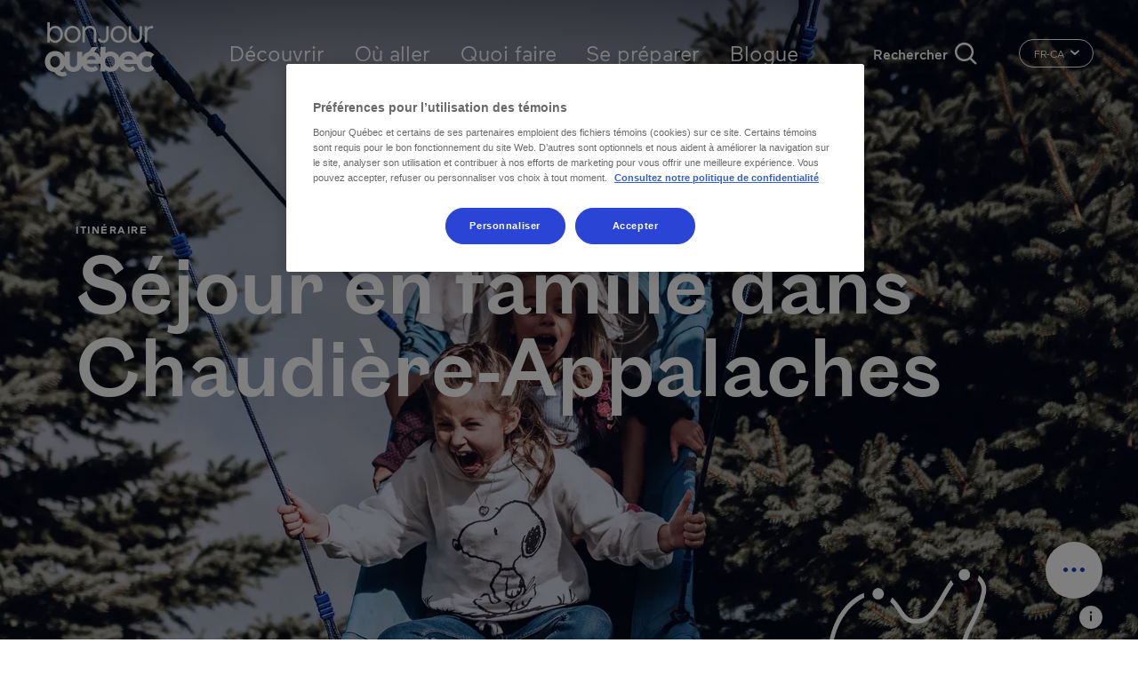

--- FILE ---
content_type: text/html; charset=UTF-8
request_url: https://www.bonjourquebec.com/fr-ca/ou-aller/itineraires-et-routes/sejour-en-famille-dans-chaudiere-appalaches
body_size: 27512
content:
<!DOCTYPE html>
<html lang="fr-ca" dir="ltr" prefix="content: http://purl.org/rss/1.0/modules/content/  dc: http://purl.org/dc/terms/  foaf: http://xmlns.com/foaf/0.1/  og: http://ogp.me/ns#  rdfs: http://www.w3.org/2000/01/rdf-schema#  schema: http://schema.org/  sioc: http://rdfs.org/sioc/ns#  sioct: http://rdfs.org/sioc/types#  skos: http://www.w3.org/2004/02/skos/core#  xsd: http://www.w3.org/2001/XMLSchema# ">
  <head>
    <meta charset="utf-8" />
<script type="text/javascript">dataLayer=[{"page":{"name":"sejour en famille dans chaudiere-appalaches","customUrl":"\/ou-aller\/itineraires-et-routes\/sejour-en-famille-dans-chaudiere-appalaches","siteSection":"itineraire","type":"itineraire","experience":"culture et histoire vivante|saveurs locales|aventures en nature","season":"ete|automne","travelDuration":"court sejour (1 - 4 jours)","language":"fr","locale":"fr-ca"}}];
</script>
<meta name="description" content="Pour un séjour ou des vacances en famille dans Chaudière-Appalaches, voici un circuit de quatre jours sur la route de la Beauce et celle des délices et des parcs." />
<meta name="keywords" content="Agrotourisme, parcs, camping, zoo dans Chaudière-Appalaches" />
<link rel="canonical" href="https://www.bonjourquebec.com/fr-ca/ou-aller/itineraires-et-routes/sejour-en-famille-dans-chaudiere-appalaches" />
<meta property="og:site_name" content="Bonjour Québec" />
<meta property="og:type" content="article" />
<meta property="og:url" content="https://www.bonjourquebec.com/fr/ou-aller/itineraires-et-routes/sejour-en-famille-dans-chaudiere-appalaches" />
<meta property="og:title" content="Séjour en famille dans Chaudière-Appalaches | Itinéraires et routes | Bonjour Québec" />
<meta property="og:description" content="Pour un séjour ou des vacances en famille dans Chaudière-Appalaches, voici un circuit de quatre jours sur la route de la Beauce et celle des délices et des parcs." />
<meta property="og:image:url" content="https://www.bonjourquebec.com/sites/default/files/styles/hero/public/2021-10/Hero_H_Bleuetie%CC%80re%20Marland_%C2%A9_Tourisme_Chaudie%CC%80re-Appalaches_S_Allard.jpg.webp?itok=ADeA5qK9" />
<meta name="MobileOptimized" content="width" />
<meta name="HandheldFriendly" content="true" />
<meta name="viewport" content="width=device-width, initial-scale=1.0" />
<script charset="UTF-8" data-document-language="true" data-domain-script="9e1c5e6f-2b43-431d-996a-2170d3b0939e" src="https://cdn.cookielaw.org/scripttemplates/otSDKStub.js"></script>
<script type="application/ld+json">{
    "@context": "https://schema.org",
    "@graph": [
        {
            "@type": "WebPage",
            "@id": "https://www.bonjourquebec.com/fr/ou-aller/itineraires-et-routes/sejour-en-famille-dans-chaudiere-appalaches",
            "breadcrumb": {
                "@type": "BreadcrumbList",
                "itemListElement": [
                    {
                        "@type": "ListItem",
                        "position": 1,
                        "name": "Home",
                        "item": "https://www.bonjourquebec.com/fr-ca"
                    },
                    {
                        "@type": "ListItem",
                        "position": 2,
                        "name": "Où aller au Québec",
                        "item": "https://www.bonjourquebec.com/fr-ca/ou-aller"
                    },
                    {
                        "@type": "ListItem",
                        "position": 3,
                        "name": "Itinéraires et routes touristiques",
                        "item": "https://www.bonjourquebec.com/fr-ca/ou-aller/itineraires-et-routes"
                    },
                    {
                        "@type": "ListItem",
                        "position": 4,
                        "name": "Séjour en famille dans Chaudière-Appalaches",
                        "item": "https://www.bonjourquebec.com/fr-ca/ou-aller/itineraires-et-routes/sejour-en-famille-dans-chaudiere-appalaches"
                    }
                ]
            },
            "description": "Pour un séjour ou des vacances en famille dans Chaudière-Appalaches, voici un circuit de quatre jours sur la route de la Beauce et celle des délices et des parcs.",
            "author": {
                "@type": "Organization",
                "@id": "https://www.bonjourquebec.com#organization"
            }
        },
        {
            "@type": "WebSite",
            "@id": "https://www.bonjourquebec.com#website",
            "name": "Bonjour Québec",
            "url": "https://www.bonjourquebec.com"
        }
    ]
}</script>
<link rel="shortcut icon" href="/themes/custom/tq_glider/images/favicon/favicon.ico" type="image/vnd.microsoft.icon" />
<link rel="apple-touch-icon" sizes="180x180" href="/themes/custom/tq_glider/images/favicon/apple-touch-icon.png" />
<link rel="icon" type="image/png" sizes="16x16" href="/themes/custom/tq_glider/images/favicon/favicon-16x16.png" />
<link rel="manifest" href="/themes/custom/tq_glider/images/favicon/site.webmanifest" />
<link rel="mask-icon" href="/themes/custom/tq_glider/images/favicon/safari-pinned-tab.svg" color="#5bbad5" />
<meta name="msapplication-TileColor" content="#da532c" />
<meta name="theme-color" content="#ffffff" />
<link rel="alternate" href="https://www.bonjourquebec.com/fr/ou-aller/itineraires-et-routes/sejour-en-famille-dans-chaudiere-appalaches" hreflang="fr" />
<link rel="alternate" href="https://www.bonjourquebec.com/en/where-to-go/routes-and-itineraries/family-getaway-in-chaudiere-appalaches" hreflang="en" />
<link rel="alternate" href="https://www.bonjourquebec.com/es-mx/donde-ir/itinerarios-y-rutas/estancia-en-familia-en-chaudiere-apalaches" hreflang="es-mx" />
<link rel="alternate" href="https://www.bonjourquebec.com/fr-ca/ou-aller/itineraires-et-routes/sejour-en-famille-dans-chaudiere-appalaches" hreflang="fr-ca" />
<link rel="alternate" href="https://www.bonjourquebec.com/fr-fr/ou-aller/itineraires-et-routes/sejour-en-famille-dans-chaudiere-appalaches" hreflang="fr-fr" />
<link rel="alternate" href="https://www.bonjourquebec.com/en-ca/where-to-go/routes-and-itineraries/family-getaway-in-chaudiere-appalaches" hreflang="en-ca" />
<link rel="alternate" href="https://www.bonjourquebec.com/en-us/where-to-go/routes-and-itineraries/family-getaway-in-chaudiere-appalaches" hreflang="en-us" />
<link rel="alternate" href="https://www.bonjourquebec.com/en-gb/where-to-go/routes-and-itineraries/family-getaway-in-chaudiere-appalaches" hreflang="en-gb" />

    <title>Séjour en famille dans Chaudière-Appalaches | Itinéraires et routes | Bonjour Québec</title>
    <link rel="stylesheet" media="all" href="/modules/contrib/sidr/sidr.css?t9h0a4" />
<link rel="stylesheet" media="all" href="/libraries/jquery.sidr/dist/stylesheets/jquery.sidr.bare.css?t9h0a4" />
<link rel="stylesheet" media="all" href="/libraries/sidr/dist/stylesheets/jquery.sidr.bare.css?t9h0a4" />
<link rel="stylesheet" media="all" href="/core/assets/vendor/jquery.ui/themes/base/core.css?t9h0a4" />
<link rel="stylesheet" media="all" href="/core/assets/vendor/jquery.ui/themes/base/autocomplete.css?t9h0a4" />
<link rel="stylesheet" media="all" href="/core/assets/vendor/jquery.ui/themes/base/menu.css?t9h0a4" />
<link rel="stylesheet" media="all" href="/themes/contrib/stable/css/core/components/progress.module.css?t9h0a4" />
<link rel="stylesheet" media="all" href="/themes/contrib/stable/css/core/components/ajax-progress.module.css?t9h0a4" />
<link rel="stylesheet" media="all" href="/themes/contrib/stable/css/core/components/autocomplete-loading.module.css?t9h0a4" />
<link rel="stylesheet" media="all" href="/themes/contrib/stable/css/system/components/align.module.css?t9h0a4" />
<link rel="stylesheet" media="all" href="/themes/contrib/stable/css/system/components/fieldgroup.module.css?t9h0a4" />
<link rel="stylesheet" media="all" href="/themes/contrib/stable/css/system/components/container-inline.module.css?t9h0a4" />
<link rel="stylesheet" media="all" href="/themes/contrib/stable/css/system/components/clearfix.module.css?t9h0a4" />
<link rel="stylesheet" media="all" href="/themes/contrib/stable/css/system/components/details.module.css?t9h0a4" />
<link rel="stylesheet" media="all" href="/themes/contrib/stable/css/system/components/hidden.module.css?t9h0a4" />
<link rel="stylesheet" media="all" href="/themes/contrib/stable/css/system/components/item-list.module.css?t9h0a4" />
<link rel="stylesheet" media="all" href="/themes/contrib/stable/css/system/components/js.module.css?t9h0a4" />
<link rel="stylesheet" media="all" href="/themes/contrib/stable/css/system/components/nowrap.module.css?t9h0a4" />
<link rel="stylesheet" media="all" href="/themes/contrib/stable/css/system/components/position-container.module.css?t9h0a4" />
<link rel="stylesheet" media="all" href="/themes/contrib/stable/css/system/components/reset-appearance.module.css?t9h0a4" />
<link rel="stylesheet" media="all" href="/themes/contrib/stable/css/system/components/resize.module.css?t9h0a4" />
<link rel="stylesheet" media="all" href="/themes/contrib/stable/css/system/components/system-status-counter.css?t9h0a4" />
<link rel="stylesheet" media="all" href="/themes/contrib/stable/css/system/components/system-status-report-counters.css?t9h0a4" />
<link rel="stylesheet" media="all" href="/themes/contrib/stable/css/system/components/system-status-report-general-info.css?t9h0a4" />
<link rel="stylesheet" media="all" href="/themes/contrib/stable/css/system/components/tablesort.module.css?t9h0a4" />
<link rel="stylesheet" media="all" href="/modules/contrib/cookiepro_plus/css/cookiepro-plus.css?t9h0a4" />
<link rel="stylesheet" media="all" href="/core/assets/vendor/jquery.ui/themes/base/theme.css?t9h0a4" />
<link rel="stylesheet" media="all" href="/modules/contrib/extlink/css/extlink.css?t9h0a4" />
<link rel="stylesheet" media="all" href="/modules/contrib/paragraphs/css/paragraphs.unpublished.css?t9h0a4" />
<link rel="stylesheet" media="all" href="/libraries/leaflet/dist/leaflet.css?t9h0a4" />
<link rel="stylesheet" media="all" href="/libraries/leaflet-gesture-handling/dist/leaflet-gesture-handling.css?t9h0a4" />
<link rel="stylesheet" media="all" href="/libraries/leaflet.markercluster/dist/MarkerCluster.css?t9h0a4" />
<link rel="stylesheet" media="all" href="/libraries/leaflet.markercluster/dist/MarkerCluster.Default.css?t9h0a4" />
<link rel="stylesheet" media="all" href="/libraries/rrose/dist/leaflet.rrose.css?t9h0a4" />
<link rel="stylesheet" media="all" href="/themes/contrib/stable/css/core/assets/vendor/normalize-css/normalize.css?t9h0a4" />
<link rel="stylesheet" media="all" href="/themes/contrib/stable/css/core/normalize-fixes.css?t9h0a4" />
<link rel="stylesheet" media="all" href="/themes/contrib/classy/css/components/action-links.css?t9h0a4" />
<link rel="stylesheet" media="all" href="/themes/contrib/classy/css/components/breadcrumb.css?t9h0a4" />
<link rel="stylesheet" media="all" href="/themes/contrib/classy/css/components/button.css?t9h0a4" />
<link rel="stylesheet" media="all" href="/themes/contrib/classy/css/components/collapse-processed.css?t9h0a4" />
<link rel="stylesheet" media="all" href="/themes/contrib/classy/css/components/container-inline.css?t9h0a4" />
<link rel="stylesheet" media="all" href="/themes/contrib/classy/css/components/details.css?t9h0a4" />
<link rel="stylesheet" media="all" href="/themes/contrib/classy/css/components/exposed-filters.css?t9h0a4" />
<link rel="stylesheet" media="all" href="/themes/contrib/classy/css/components/field.css?t9h0a4" />
<link rel="stylesheet" media="all" href="/themes/contrib/classy/css/components/form.css?t9h0a4" />
<link rel="stylesheet" media="all" href="/themes/contrib/classy/css/components/icons.css?t9h0a4" />
<link rel="stylesheet" media="all" href="/themes/contrib/classy/css/components/inline-form.css?t9h0a4" />
<link rel="stylesheet" media="all" href="/themes/contrib/classy/css/components/item-list.css?t9h0a4" />
<link rel="stylesheet" media="all" href="/themes/contrib/classy/css/components/link.css?t9h0a4" />
<link rel="stylesheet" media="all" href="/themes/contrib/classy/css/components/links.css?t9h0a4" />
<link rel="stylesheet" media="all" href="/themes/contrib/classy/css/components/menu.css?t9h0a4" />
<link rel="stylesheet" media="all" href="/themes/contrib/classy/css/components/more-link.css?t9h0a4" />
<link rel="stylesheet" media="all" href="/themes/contrib/classy/css/components/pager.css?t9h0a4" />
<link rel="stylesheet" media="all" href="/themes/contrib/classy/css/components/tabledrag.css?t9h0a4" />
<link rel="stylesheet" media="all" href="/themes/contrib/classy/css/components/tableselect.css?t9h0a4" />
<link rel="stylesheet" media="all" href="/themes/contrib/classy/css/components/tablesort.css?t9h0a4" />
<link rel="stylesheet" media="all" href="/themes/contrib/classy/css/components/tabs.css?t9h0a4" />
<link rel="stylesheet" media="all" href="/themes/contrib/classy/css/components/textarea.css?t9h0a4" />
<link rel="stylesheet" media="all" href="/themes/contrib/classy/css/components/ui-dialog.css?t9h0a4" />
<link rel="stylesheet" media="all" href="/themes/contrib/classy/css/components/messages.css?t9h0a4" />
<link rel="stylesheet" media="all" href="/themes/contrib/classy/css/components/node.css?t9h0a4" />
<link rel="stylesheet" media="all" href="/themes/contrib/classy/css/components/progress.css?t9h0a4" />
<link rel="stylesheet" media="all" href="//use.fontawesome.com/releases/v5.8.1/css/all.css" />
<link rel="stylesheet" media="all" href="/themes/custom/glider/css/styles.min.css?t9h0a4" />
<link rel="stylesheet" media="all" href="/themes/custom/tq_glider/css/styles.css?t9h0a4" />
<link rel="stylesheet" media="all" href="/libraries/swiper/swiper-bundle.css?t9h0a4" />

    <script type="application/json" data-drupal-selector="drupal-settings-json">{"path":{"baseUrl":"\/","pathPrefix":"fr-ca\/","currentPath":"node\/653","currentPathIsAdmin":false,"isFront":false,"currentLanguage":"fr-ca"},"pluralDelimiter":"\u0003","suppressDeprecationErrors":true,"ajaxPageState":{"libraries":"[base64]","theme":"tq_glider","theme_token":null},"ajaxTrustedUrl":{"form_action_p_pvdeGsVG5zNF_XLGPTvYSKCf43t8qZYSwcfZl2uzM":true,"\/fr-ca\/ou-aller\/itineraires-et-routes\/sejour-en-famille-dans-chaudiere-appalaches?ajax_form=1":true},"gtag":{"tagId":"","consentMode":false,"otherIds":[],"events":[],"additionalConfigInfo":[]},"gtm":{"tagId":null,"settings":{"data_layer":"dataLayer","include_classes":false,"allowlist_classes":"","blocklist_classes":"","include_environment":false,"environment_id":"","environment_token":""},"tagIds":["GTM-WD3GJCR"]},"language":"FR","host":"https:\/\/www.bonjourquebec.com","data":{"extlink":{"extTarget":true,"extTargetAppendNewWindowLabel":"(opens in a new window)","extTargetNoOverride":false,"extNofollow":false,"extTitleNoOverride":false,"extNoreferrer":false,"extFollowNoOverride":false,"extClass":"0","extLabel":"(le lien est externe)","extImgClass":false,"extSubdomains":true,"extExclude":"","extInclude":"","extCssExclude":"","extCssInclude":"","extCssExplicit":"","extAlert":false,"extAlertText":"Ce lien vous dirige vers un site externe. Nous ne sommes pas responsables de son contenu.","extHideIcons":false,"mailtoClass":"0","telClass":"","mailtoLabel":"(link sends email)","telLabel":"(link is a phone number)","extUseFontAwesome":false,"extIconPlacement":"append","extPreventOrphan":false,"extFaLinkClasses":"fa fa-external-link","extFaMailtoClasses":"fa fa-envelope-o","extAdditionalLinkClasses":"","extAdditionalMailtoClasses":"","extAdditionalTelClasses":"","extFaTelClasses":"fa fa-phone","whitelistedDomains":[],"extExcludeNoreferrer":""}},"tqClavardageCurrentNodeId":"653","tqMap":{"items":[{"nid":"n684","idUrl":"1m10","title":"Parc th\u00e9matique Woodooliparc","titleGtm":"parc th\u00e9matique woodooliparc","geoData":{"lat":46.505395,"lon":-71.053197},"type":"moments-forts","filterCategory":"","icon":"icon-cartographie-cat-backpack","markerColor":"#1d3dba","extraClasses":["category-409994"],"thumbnail":"\/sites\/default\/files\/styles\/point_marker\/public\/2021-10\/Woodooliparc_%C2%A9Tourisme%20Chaudier%CC%80e-Appalaches_S_Allard.jpg.webp?itok=45zNmKw9","defaultImage":"https:\/\/www.bonjourquebec.com\/themes\/custom\/tq_glider\/images\/fiches\/default_images\/activite.png","popupContent":"\u003Cdiv class=\u0022component-carto-v2__map-popup js-carto-v2-map-popup\u0022 data-nid=\u0022n684\u0022\u003E\n  \u003Cdiv class=\u0022component-carto-v2__map-popup__image\u0022\u003E\n    \u003Cdiv class=\u0022component-carto-v2__map-popup__image__container\u0022\u003E\n      \u003Cimg\n        src=\u0022\/sites\/default\/files\/styles\/point_marker\/public\/2021-10\/Woodooliparc_%C2%A9Tourisme%20Chaudier%CC%80e-Appalaches_S_Allard.jpg.webp?itok=45zNmKw9\u0022\n        class=\u0022component-carto-v2__map-popup__image__container__img\u0022\n        width=\u002282\u0022\n        height=\u002298\u0022\n        alt=\u0022Parc th\u00e9matique Woodooliparc\u0022\n        onerror=\u0022this.onerror = null; this.src=\u0027https:\/\/www.bonjourquebec.com\/themes\/custom\/tq_glider\/images\/fiches\/default_images\/activite.png\u0027\u0022\n      \u003E\n    \u003C\/div\u003E\n    \u003Cdiv\n      class=\u0022component-carto-v2__map-popup__image__marker-color\u0022\n      style=\u0022background-color: #1d3dba;\u0022\n    \u003E\n      \u003Ci class=\u0022icon-cartographie-cat-backpack\u0022 aria-hidden=\u0022true\u0022\u003E\u003C\/i\u003E\n    \u003C\/div\u003E\n  \u003C\/div\u003E\n  \u003Cdiv class=\u0022component-carto-v2__map-popup__infos\u0022\u003E\n\n    \u003Cbutton class=\u0022component-carto-v2__map-popup__infos__btn-close js-carto-v2-map-popup-btn-close\u0022 type=\u0022button\u0022 aria-label=\u0022Fermer\u0022\u003E\n      \u003Ci class=\u0022icon icon-close-v2\u0022 aria-hidden=\u0022true\u0022\u003E\u003C\/i\u003E\n    \u003C\/button\u003E\n\n          \u003Cdiv class=\u0022component-carto-v2__map-popup__infos__category\u0022\u003ESite th\u00e9matique\u003C\/div\u003E\n    \n    \u003Cdiv class=\u0022component-carto-v2__map-popup__infos__title\u0022\u003E\n      Parc th\u00e9matique Woodooliparc\n    \u003C\/div\u003E\n\n    \n        \n    \u003Cbutton class=\u0022component-carto-v2__map-popup__infos__btn-see-more js-carto-v2-map-popup-btn-see-more btn-primary btn-white\u0022 type=\u0022button\u0022\u003E\n      \u003Cspan class=\u0022component-carto-v2__map-popup__infos__btn-see-more__text\u0022\u003EVoir plus\u003C\/span\u003E\n      \u003Ci class=\u0022icon icon-fleche-small-right\u0022 aria-hidden=\u0022true\u0022\u003E\u003C\/i\u003E\n    \u003C\/button\u003E\n  \u003C\/div\u003E\n\u003C\/div\u003E\n","sidebarContent":"\n\u003Cdiv class=\u0022js-region-details\u0022 data-nid=\u0022n684\u0022\u003E\n  \u003Cdiv class=\u0022hero position-relative\u0022\u003E\n        \n          \u003Cimg src=\u0022\/sites\/default\/files\/styles\/region_thumbnail\/public\/2021-10\/Woodooliparc_%C2%A9Tourisme%20Chaudier%CC%80e-Appalaches_S_Allard.jpg.webp?itok=gZF3669S\u0022 onerror=\u0022this.onerror=null;this.src=\u0027https:\/\/www.bonjourquebec.com\/themes\/custom\/tq_glider\/images\/fiches\/default_images\/activite.png\u0027;\u0022 class=\u0022img-fluid\u0022 alt=\u0022\u0022\u003E\n        \u003Cdiv  class=\u0022category-409994 carto-v2-marker icon-marker position-absolute d-flex align-items-center justify-content-center\u0022 style=\u0022background: #1d3dba;\u0022\u003E\n      \u003Ci  class=\u0022icon-cartographie-cat-backpack\u0022 aria-hidden=\u0022true\u0022\u003E\u003C\/i\u003E\n    \u003C\/div\u003E\n  \u003C\/div\u003E\n  \u003Cdiv class=\u0022content\u0022\u003E\n          \u003Cdiv class=\u0022category\u0022\u003ESite th\u00e9matique\u003C\/div\u003E\n        \u003Ch5 class=\u0022mb-3\u0022\u003E\n      Parc th\u00e9matique Woodooliparc\n\n          \u003C\/h5\u003E\n\n          \u003Cdiv class=\u0022mb-3\u0022\u003E\n        \n            \u003Cdiv class=\u0022clearfix text-formatted field field--name-field-description field--type-text-long field--label-hidden field__item\u0022\u003E\u003Cp\u003E\u0026Agrave; visiter le matin ou l\u0026rsquo;apr\u0026egrave;s-midi, le \u003Ca href=\u0022\/fr-ca\/repertoire\/quoi-faire\/woodooliparc\/1m10\u0022\u003EWoodooliparc\u003C\/a\u003E est un parc th\u0026eacute;matique qui a cr\u0026eacute;\u0026eacute; des \u003Cem\u003Eunivers\u003C\/em\u003E dans lesquels on se prom\u0026egrave;ne et on s\u0026rsquo;active. L\u0026rsquo;\u0026eacute;t\u0026eacute;, il y a des dinosaures et un parcours illumin\u0026eacute; en soir\u0026eacute;e.\u003C\/p\u003E\n\u003C\/div\u003E\n      \n      \u003C\/div\u003E\n    \n    \n    \u003Ca href=\u0022\/fr-ca\/fiche\/1m10\u0022 class=\u0022read-more\u0022\u003EEn savoir plus\u003Ci class=\u0022icon icon-fleche-small-right\u0022 aria-hidden=\u0022true\u0022\u003E\u003C\/i\u003E\u003C\/a\u003E\n\n  \u003C\/div\u003E\n\n  \n      \u003Cdiv class=\u0022actions\u0022\u003E\n      \u003Ca href=\u0022\/fr-ca\/planificateur\/ajouter\/1m10\u0022 title=\u0022Ajouter au planificateur\u0022 class=\u0022use-ajax trip-planner-item trip-planner-item-1m10 trip-planner-item__add\u0022 rel=\u0022nofollow\u0022 data-tracking=\u0022Planificateur|Ajouter|[pagepath]\u0022\u003E\u003Cspan class=\u0022trip-planner-item__title\u0022\u003EAjouter au planificateur\u003C\/span\u003E\u003Ci class=\u0022icon icon-remove icon-outils-planificateur\u0022 aria-hidden=\u0022true\u0022\u003E\u003C\/i\u003E\u003Ci class=\u0022icon icon-add icon-planificateur-add-medium\u0022 aria-hidden=\u0022true\u0022\u003E\u003C\/i\u003E\u003C\/a\u003E\n    \u003C\/div\u003E\n  \u003C\/div\u003E\n","file":null,"isHidden":"0","tagIsHidden":"0"},{"nid":"n685","idUrl":false,"title":"Maison J.-A. Vachon, berceau des g\u00e2teaux Vachon","titleGtm":"maison j.-a. vachon, berceau des g\u00e2teaux vachon","geoData":{"lat":46.439988,"lon":-71.020671},"type":"attrait","filterCategory":"","icon":"icon-cartographie-cat-backpack","markerColor":null,"extraClasses":["category-409994"],"thumbnail":"\/sites\/default\/files\/styles\/point_marker\/public\/2021-10\/Maison%20J.-A.%20Vachon_%20%C2%A9_Tourisme%20Chaudie%CC%80re-Appalaches_S_Allard.jpg.webp?itok=ZONIxnor","defaultImage":false,"popupContent":"\u003Cdiv class=\u0022component-carto-v2__map-popup js-carto-v2-map-popup\u0022 data-nid=\u0022n685\u0022\u003E\n  \u003Cdiv class=\u0022component-carto-v2__map-popup__image\u0022\u003E\n    \u003Cdiv class=\u0022component-carto-v2__map-popup__image__container\u0022\u003E\n      \u003Cimg\n        src=\u0022\/sites\/default\/files\/styles\/point_marker\/public\/2021-10\/Maison%20J.-A.%20Vachon_%20%C2%A9_Tourisme%20Chaudie%CC%80re-Appalaches_S_Allard.jpg.webp?itok=ZONIxnor\u0022\n        class=\u0022component-carto-v2__map-popup__image__container__img\u0022\n        width=\u002282\u0022\n        height=\u002298\u0022\n        alt=\u0022Maison J.-A. Vachon, berceau des g\u00e2teaux Vachon\u0022\n        onerror=\u0022this.onerror = null; this.src=\u0027\u0027\u0022\n      \u003E\n    \u003C\/div\u003E\n    \u003Cdiv\n      class=\u0022component-carto-v2__map-popup__image__marker-color\u0022\n      style=\u0022background-color: ;\u0022\n    \u003E\n      \u003Ci class=\u0022icon-cartographie-cat-backpack\u0022 aria-hidden=\u0022true\u0022\u003E\u003C\/i\u003E\n    \u003C\/div\u003E\n  \u003C\/div\u003E\n  \u003Cdiv class=\u0022component-carto-v2__map-popup__infos\u0022\u003E\n\n    \u003Cbutton class=\u0022component-carto-v2__map-popup__infos__btn-close js-carto-v2-map-popup-btn-close\u0022 type=\u0022button\u0022 aria-label=\u0022Fermer\u0022\u003E\n      \u003Ci class=\u0022icon icon-close-v2\u0022 aria-hidden=\u0022true\u0022\u003E\u003C\/i\u003E\n    \u003C\/button\u003E\n\n          \u003Cdiv class=\u0022component-carto-v2__map-popup__infos__category\u0022\u003ESite th\u00e9matique\u003C\/div\u003E\n    \n    \u003Cdiv class=\u0022component-carto-v2__map-popup__infos__title\u0022\u003E\n      Maison J.-A. Vachon, berceau des g\u00e2teaux Vachon\n    \u003C\/div\u003E\n\n    \n        \n    \u003Cbutton class=\u0022component-carto-v2__map-popup__infos__btn-see-more js-carto-v2-map-popup-btn-see-more btn-primary btn-white\u0022 type=\u0022button\u0022\u003E\n      \u003Cspan class=\u0022component-carto-v2__map-popup__infos__btn-see-more__text\u0022\u003EVoir plus\u003C\/span\u003E\n      \u003Ci class=\u0022icon icon-fleche-small-right\u0022 aria-hidden=\u0022true\u0022\u003E\u003C\/i\u003E\n    \u003C\/button\u003E\n  \u003C\/div\u003E\n\u003C\/div\u003E\n","sidebarContent":"\n\u003Cdiv class=\u0022js-region-details\u0022 data-nid=\u0022n685\u0022\u003E\n  \u003Cdiv class=\u0022hero position-relative\u0022\u003E\n        \n          \u003Cimg src=\u0022\/sites\/default\/files\/styles\/region_thumbnail\/public\/2021-10\/Maison%20J.-A.%20Vachon_%20%C2%A9_Tourisme%20Chaudie%CC%80re-Appalaches_S_Allard.jpg.webp?itok=eyCYImM4\u0022 onerror=\u0022this.onerror=null;this.src=\u0027\u0027;\u0022 class=\u0022img-fluid\u0022 alt=\u0022\u0022\u003E\n        \u003Cdiv  class=\u0022category-409994 carto-v2-marker icon-marker position-absolute d-flex align-items-center justify-content-center\u0022\u003E\n      \u003Ci  class=\u0022icon-cartographie-cat-backpack\u0022 aria-hidden=\u0022true\u0022\u003E\u003C\/i\u003E\n    \u003C\/div\u003E\n  \u003C\/div\u003E\n  \u003Cdiv class=\u0022content\u0022\u003E\n          \u003Cdiv class=\u0022category\u0022\u003ESite th\u00e9matique\u003C\/div\u003E\n        \u003Ch5 class=\u0022mb-3\u0022\u003E\n      Maison J.-A. Vachon, berceau des g\u00e2teaux Vachon\n\n          \u003C\/h5\u003E\n\n          \u003Cdiv class=\u0022mb-3\u0022\u003E\n        \n            \u003Cdiv class=\u0022clearfix text-formatted field field--name-field-description field--type-text-long field--label-hidden field__item\u0022\u003E\u003Cp\u003EDevenue un fleuron du patrimoine industriel beauceron, la \u003Ca href=\u0022\/fr-ca\/repertoire\/quoi-faire\/maison-j-a-vachon\/0p2f\u0022\u003EMaison\u003C\/a\u003E de la famille Vachon rappelle l\u0026rsquo;histoire de Rose-Anna, qui cuisinait des \u0026laquo; p\u0026rsquo;tits g\u0026acirc;teaux \u0026raquo; dans sa cuisine. On en re\u0026ccedil;oit d\u0026rsquo;ailleurs \u0026agrave; la fin de la visite, qui dure environ une heure.\u003C\/p\u003E\n\u003C\/div\u003E\n      \n      \u003C\/div\u003E\n    \n    \n    \n\n  \u003C\/div\u003E\n\n  \n      \u003Cdiv class=\u0022actions\u0022\u003E\n      \n    \u003C\/div\u003E\n  \u003C\/div\u003E\n","file":null,"isHidden":"0","tagIsHidden":"0"},{"nid":"n16652","idUrl":"0siu","title":"Le Verger \u00e0 Ti-Paul Cidrerie Tarterie","titleGtm":"le verger \u00e0 ti-paul cidrerie tarterie","geoData":{"lat":46.415024,"lon":-71.073834},"type":"Culture de petits fruits","filterCategory":"","icon":"icon-cartographie-quo-marche","markerColor":"#1d3dba","extraClasses":["category-quoi-faire"],"thumbnail":"\/sites\/default\/files\/styles\/point_marker\/public\/2021-10\/Verger%20a%CC%80%20Ti-Paul%20_%C2%A9Tourisme%20Chaudier%CC%80e-Appalaches_S_Allard.jpg.webp?itok=iWTIVHGy","defaultImage":"https:\/\/www.bonjourquebec.com\/themes\/custom\/tq_glider\/images\/fiches\/default_images\/marche.png","popupContent":"\u003Cdiv class=\u0022component-carto-v2__map-popup js-carto-v2-map-popup\u0022 data-nid=\u0022n16652\u0022\u003E\n  \u003Cdiv class=\u0022component-carto-v2__map-popup__image\u0022\u003E\n    \u003Cdiv class=\u0022component-carto-v2__map-popup__image__container\u0022\u003E\n      \u003Cimg\n        src=\u0022\/sites\/default\/files\/styles\/point_marker\/public\/2021-10\/Verger%20a%CC%80%20Ti-Paul%20_%C2%A9Tourisme%20Chaudier%CC%80e-Appalaches_S_Allard.jpg.webp?itok=iWTIVHGy\u0022\n        class=\u0022component-carto-v2__map-popup__image__container__img\u0022\n        width=\u002282\u0022\n        height=\u002298\u0022\n        alt=\u0022Le Verger \u00e0 Ti-Paul Cidrerie Tarterie\u0022\n        onerror=\u0022this.onerror = null; this.src=\u0027https:\/\/www.bonjourquebec.com\/themes\/custom\/tq_glider\/images\/fiches\/default_images\/marche.png\u0027\u0022\n      \u003E\n    \u003C\/div\u003E\n    \u003Cdiv\n      class=\u0022component-carto-v2__map-popup__image__marker-color\u0022\n      style=\u0022background-color: #1d3dba;\u0022\n    \u003E\n      \u003Ci class=\u0022icon-cartographie-quo-marche\u0022 aria-hidden=\u0022true\u0022\u003E\u003C\/i\u003E\n    \u003C\/div\u003E\n  \u003C\/div\u003E\n  \u003Cdiv class=\u0022component-carto-v2__map-popup__infos\u0022\u003E\n\n    \u003Cbutton class=\u0022component-carto-v2__map-popup__infos__btn-close js-carto-v2-map-popup-btn-close\u0022 type=\u0022button\u0022 aria-label=\u0022Fermer\u0022\u003E\n      \u003Ci class=\u0022icon icon-close-v2\u0022 aria-hidden=\u0022true\u0022\u003E\u003C\/i\u003E\n    \u003C\/button\u003E\n\n          \u003Cdiv class=\u0022component-carto-v2__map-popup__infos__category\u0022\u003ECulture de petits fruits\u003C\/div\u003E\n    \n    \u003Cdiv class=\u0022component-carto-v2__map-popup__infos__title\u0022\u003E\n      Le Verger \u00e0 Ti-Paul Cidrerie Tarterie\n    \u003C\/div\u003E\n\n    \n        \n    \u003Cbutton class=\u0022component-carto-v2__map-popup__infos__btn-see-more js-carto-v2-map-popup-btn-see-more btn-primary btn-white\u0022 type=\u0022button\u0022\u003E\n      \u003Cspan class=\u0022component-carto-v2__map-popup__infos__btn-see-more__text\u0022\u003EVoir plus\u003C\/span\u003E\n      \u003Ci class=\u0022icon icon-fleche-small-right\u0022 aria-hidden=\u0022true\u0022\u003E\u003C\/i\u003E\n    \u003C\/button\u003E\n  \u003C\/div\u003E\n\u003C\/div\u003E\n","sidebarContent":"\n\u003Cdiv class=\u0022js-region-details\u0022 data-nid=\u0022n16652\u0022\u003E\n  \u003Cdiv class=\u0022hero position-relative\u0022\u003E\n        \n          \u003Cimg src=\u0022\/sites\/default\/files\/styles\/region_thumbnail\/public\/2021-10\/Verger%20a%CC%80%20Ti-Paul%20_%C2%A9Tourisme%20Chaudier%CC%80e-Appalaches_S_Allard.jpg.webp?itok=b1ed8kmw\u0022 onerror=\u0022this.onerror=null;this.src=\u0027https:\/\/www.bonjourquebec.com\/themes\/custom\/tq_glider\/images\/fiches\/default_images\/marche.png\u0027;\u0022 class=\u0022img-fluid\u0022 alt=\u0022\u0022\u003E\n        \u003Cdiv  class=\u0022category-quoi-faire carto-v2-marker icon-marker position-absolute d-flex align-items-center justify-content-center\u0022 style=\u0022background: #1d3dba;\u0022\u003E\n      \u003Ci  class=\u0022icon-cartographie-quo-marche\u0022 aria-hidden=\u0022true\u0022\u003E\u003C\/i\u003E\n    \u003C\/div\u003E\n  \u003C\/div\u003E\n  \u003Cdiv class=\u0022content\u0022\u003E\n          \u003Cdiv class=\u0022category\u0022\u003ECulture de petits fruits\u003C\/div\u003E\n        \u003Ch5 class=\u0022mb-3\u0022\u003E\n      Le Verger \u00e0 Ti-Paul Cidrerie Tarterie\n\n          \u003C\/h5\u003E\n\n          \u003Cdiv class=\u0022mb-3\u0022\u003E\n        \n            \u003Cdiv class=\u0022clearfix text-formatted field field--name-field-description field--type-text-long field--label-hidden field__item\u0022\u003E\u003Cp\u003EOn adore la terrasse champ\u0026ecirc;tre au c\u0026oelig;ur des vall\u0026eacute;es beauceronnes du \u003Ca href=\u0022\/fr-ca\/repertoire\/quoi-faire\/le-verger-a-ti-paul-cidrerie-et-tarterie\/0siu\u0022\u003EVerger \u0026agrave; Ti-Paul\u003C\/a\u003E. Les plats bistro, les cidres frais et les tartes go\u0026ucirc;tent le ciel. Des chats et des alpagas un peu partout sur le site amusent les gamins. On peut aussi y faire de l\u0026rsquo;autocueillette de fruits et se procurer divers produits \u0026agrave; la boutique.\u003C\/p\u003E\n\u003C\/div\u003E\n      \n      \u003C\/div\u003E\n    \n    \n    \u003Ca href=\u0022\/fr-ca\/fiche\/0siu\u0022 class=\u0022read-more\u0022\u003EEn savoir plus\u003Ci class=\u0022icon icon-fleche-small-right\u0022 aria-hidden=\u0022true\u0022\u003E\u003C\/i\u003E\u003C\/a\u003E\n\n  \u003C\/div\u003E\n\n  \n      \u003Cdiv class=\u0022actions\u0022\u003E\n      \u003Ca href=\u0022\/fr-ca\/planificateur\/ajouter\/0siu\u0022 title=\u0022Ajouter au planificateur\u0022 class=\u0022use-ajax trip-planner-item trip-planner-item-0siu trip-planner-item__add\u0022 rel=\u0022nofollow\u0022 data-tracking=\u0022Planificateur|Ajouter|[pagepath]\u0022\u003E\u003Cspan class=\u0022trip-planner-item__title\u0022\u003EAjouter au planificateur\u003C\/span\u003E\u003Ci class=\u0022icon icon-remove icon-outils-planificateur\u0022 aria-hidden=\u0022true\u0022\u003E\u003C\/i\u003E\u003Ci class=\u0022icon icon-add icon-planificateur-add-medium\u0022 aria-hidden=\u0022true\u0022\u003E\u003C\/i\u003E\u003C\/a\u003E\n    \u003C\/div\u003E\n  \u003C\/div\u003E\n","file":null,"isHidden":"0","tagIsHidden":"0"},{"nid":"n687","idUrl":false,"title":"Village Aventuria","titleGtm":"village aventuria","geoData":{"lat":46.223826,"lon":-70.947579},"type":"attrait","filterCategory":"","icon":"icon-cartographie-cat-backpack","markerColor":null,"extraClasses":["category-410060"],"thumbnail":"\/sites\/default\/files\/styles\/point_marker\/public\/2020-05\/J2-Village%20Avanturia-Chaudiere-Appalache-1.jpg.webp?itok=PuNaxIEX","defaultImage":false,"popupContent":"\u003Cdiv class=\u0022component-carto-v2__map-popup js-carto-v2-map-popup\u0022 data-nid=\u0022n687\u0022\u003E\n  \u003Cdiv class=\u0022component-carto-v2__map-popup__image\u0022\u003E\n    \u003Cdiv class=\u0022component-carto-v2__map-popup__image__container\u0022\u003E\n      \u003Cimg\n        src=\u0022\/sites\/default\/files\/styles\/point_marker\/public\/2020-05\/J2-Village%20Avanturia-Chaudiere-Appalache-1.jpg.webp?itok=PuNaxIEX\u0022\n        class=\u0022component-carto-v2__map-popup__image__container__img\u0022\n        width=\u002282\u0022\n        height=\u002298\u0022\n        alt=\u0022Village Aventuria\u0022\n        onerror=\u0022this.onerror = null; this.src=\u0027\u0027\u0022\n      \u003E\n    \u003C\/div\u003E\n    \u003Cdiv\n      class=\u0022component-carto-v2__map-popup__image__marker-color\u0022\n      style=\u0022background-color: ;\u0022\n    \u003E\n      \u003Ci class=\u0022icon-cartographie-cat-backpack\u0022 aria-hidden=\u0022true\u0022\u003E\u003C\/i\u003E\n    \u003C\/div\u003E\n  \u003C\/div\u003E\n  \u003Cdiv class=\u0022component-carto-v2__map-popup__infos\u0022\u003E\n\n    \u003Cbutton class=\u0022component-carto-v2__map-popup__infos__btn-close js-carto-v2-map-popup-btn-close\u0022 type=\u0022button\u0022 aria-label=\u0022Fermer\u0022\u003E\n      \u003Ci class=\u0022icon icon-close-v2\u0022 aria-hidden=\u0022true\u0022\u003E\u003C\/i\u003E\n    \u003C\/button\u003E\n\n          \u003Cdiv class=\u0022component-carto-v2__map-popup__infos__category\u0022\u003EEntreprise de tourisme d\u0026#039;aventure et de plein air\u003C\/div\u003E\n    \n    \u003Cdiv class=\u0022component-carto-v2__map-popup__infos__title\u0022\u003E\n      Village Aventuria\n    \u003C\/div\u003E\n\n    \n        \n    \u003Cbutton class=\u0022component-carto-v2__map-popup__infos__btn-see-more js-carto-v2-map-popup-btn-see-more btn-primary btn-white\u0022 type=\u0022button\u0022\u003E\n      \u003Cspan class=\u0022component-carto-v2__map-popup__infos__btn-see-more__text\u0022\u003EVoir plus\u003C\/span\u003E\n      \u003Ci class=\u0022icon icon-fleche-small-right\u0022 aria-hidden=\u0022true\u0022\u003E\u003C\/i\u003E\n    \u003C\/button\u003E\n  \u003C\/div\u003E\n\u003C\/div\u003E\n","sidebarContent":"\n\u003Cdiv class=\u0022js-region-details\u0022 data-nid=\u0022n687\u0022\u003E\n  \u003Cdiv class=\u0022hero position-relative\u0022\u003E\n        \n          \u003Cimg src=\u0022\/sites\/default\/files\/styles\/region_thumbnail\/public\/2020-05\/J2-Village%20Avanturia-Chaudiere-Appalache-1.jpg.webp?itok=P_K_OTEM\u0022 onerror=\u0022this.onerror=null;this.src=\u0027\u0027;\u0022 class=\u0022img-fluid\u0022 alt=\u0022\u0022\u003E\n        \u003Cdiv  class=\u0022category-410060 carto-v2-marker icon-marker position-absolute d-flex align-items-center justify-content-center\u0022\u003E\n      \u003Ci  class=\u0022icon-cartographie-cat-backpack\u0022 aria-hidden=\u0022true\u0022\u003E\u003C\/i\u003E\n    \u003C\/div\u003E\n  \u003C\/div\u003E\n  \u003Cdiv class=\u0022content\u0022\u003E\n          \u003Cdiv class=\u0022category\u0022\u003EEntreprise de tourisme d\u0026#039;aventure et de plein air\u003C\/div\u003E\n        \u003Ch5 class=\u0022mb-3\u0022\u003E\n      Village Aventuria\n\n          \u003C\/h5\u003E\n\n          \u003Cdiv class=\u0022mb-3\u0022\u003E\n        \n            \u003Cdiv class=\u0022clearfix text-formatted field field--name-field-description field--type-text-long field--label-hidden field__item\u0022\u003E\u003Cp\u003EUn autre parc th\u0026eacute;matique avec de l\u0026rsquo;animation : le \u003Ca href=\u0022\/fr-ca\/repertoire\/quoi-faire\/aventuria\/0svu\u0022\u003EVillage Aventuria\u003C\/a\u003E offre 16 parcours de tyroliennes, cinq sentiers a\u0026eacute;riens, une piste de course, un sentier vertigineux avec un chevalier, un bateau de pirate... L\u0026rsquo;imaginaire est bien sollicit\u0026eacute;!\u003C\/p\u003E\n\u003C\/div\u003E\n      \n      \u003C\/div\u003E\n    \n    \n    \n\n  \u003C\/div\u003E\n\n  \n      \u003Cdiv class=\u0022actions\u0022\u003E\n      \n    \u003C\/div\u003E\n  \u003C\/div\u003E\n","file":null,"isHidden":"0","tagIsHidden":"0"},{"nid":"n688","idUrl":false,"title":"Pique-nique \u00e0 Beauceville","titleGtm":"pique-nique \u00e0 beauceville","geoData":{"lat":46.535424,"lon":-72.189638},"type":"attrait","filterCategory":"","icon":"icon-cartographie-quo-parc","markerColor":null,"extraClasses":["category-409308"],"thumbnail":"\/sites\/default\/files\/styles\/point_marker\/public\/2021-10\/Parc-de%20lIlle-ronde%40Ville%20de%20Beauceville.jpg.webp?itok=3dVAYcQP","defaultImage":false,"popupContent":"\u003Cdiv class=\u0022component-carto-v2__map-popup js-carto-v2-map-popup\u0022 data-nid=\u0022n688\u0022\u003E\n  \u003Cdiv class=\u0022component-carto-v2__map-popup__image\u0022\u003E\n    \u003Cdiv class=\u0022component-carto-v2__map-popup__image__container\u0022\u003E\n      \u003Cimg\n        src=\u0022\/sites\/default\/files\/styles\/point_marker\/public\/2021-10\/Parc-de%20lIlle-ronde%40Ville%20de%20Beauceville.jpg.webp?itok=3dVAYcQP\u0022\n        class=\u0022component-carto-v2__map-popup__image__container__img\u0022\n        width=\u002282\u0022\n        height=\u002298\u0022\n        alt=\u0022Pique-nique \u00e0 Beauceville\u0022\n        onerror=\u0022this.onerror = null; this.src=\u0027\u0027\u0022\n      \u003E\n    \u003C\/div\u003E\n    \u003Cdiv\n      class=\u0022component-carto-v2__map-popup__image__marker-color\u0022\n      style=\u0022background-color: ;\u0022\n    \u003E\n      \u003Ci class=\u0022icon-cartographie-quo-parc\u0022 aria-hidden=\u0022true\u0022\u003E\u003C\/i\u003E\n    \u003C\/div\u003E\n  \u003C\/div\u003E\n  \u003Cdiv class=\u0022component-carto-v2__map-popup__infos\u0022\u003E\n\n    \u003Cbutton class=\u0022component-carto-v2__map-popup__infos__btn-close js-carto-v2-map-popup-btn-close\u0022 type=\u0022button\u0022 aria-label=\u0022Fermer\u0022\u003E\n      \u003Ci class=\u0022icon icon-close-v2\u0022 aria-hidden=\u0022true\u0022\u003E\u003C\/i\u003E\n    \u003C\/button\u003E\n\n          \u003Cdiv class=\u0022component-carto-v2__map-popup__infos__category\u0022\u003EParc et r\u00e9serve\u003C\/div\u003E\n    \n    \u003Cdiv class=\u0022component-carto-v2__map-popup__infos__title\u0022\u003E\n      Pique-nique \u00e0 Beauceville\n    \u003C\/div\u003E\n\n    \n        \n    \u003Cbutton class=\u0022component-carto-v2__map-popup__infos__btn-see-more js-carto-v2-map-popup-btn-see-more btn-primary btn-white\u0022 type=\u0022button\u0022\u003E\n      \u003Cspan class=\u0022component-carto-v2__map-popup__infos__btn-see-more__text\u0022\u003EVoir plus\u003C\/span\u003E\n      \u003Ci class=\u0022icon icon-fleche-small-right\u0022 aria-hidden=\u0022true\u0022\u003E\u003C\/i\u003E\n    \u003C\/button\u003E\n  \u003C\/div\u003E\n\u003C\/div\u003E\n","sidebarContent":"\n\u003Cdiv class=\u0022js-region-details\u0022 data-nid=\u0022n688\u0022\u003E\n  \u003Cdiv class=\u0022hero position-relative\u0022\u003E\n        \n          \u003Cimg src=\u0022\/sites\/default\/files\/styles\/region_thumbnail\/public\/2021-10\/Parc-de%20lIlle-ronde%40Ville%20de%20Beauceville.jpg.webp?itok=yeJOd90k\u0022 onerror=\u0022this.onerror=null;this.src=\u0027\u0027;\u0022 class=\u0022img-fluid\u0022 alt=\u0022\u0022\u003E\n        \u003Cdiv  class=\u0022category-409308 carto-v2-marker icon-marker position-absolute d-flex align-items-center justify-content-center\u0022\u003E\n      \u003Ci  class=\u0022icon-cartographie-quo-parc\u0022 aria-hidden=\u0022true\u0022\u003E\u003C\/i\u003E\n    \u003C\/div\u003E\n  \u003C\/div\u003E\n  \u003Cdiv class=\u0022content\u0022\u003E\n          \u003Cdiv class=\u0022category\u0022\u003EParc et r\u00e9serve\u003C\/div\u003E\n        \u003Ch5 class=\u0022mb-3\u0022\u003E\n      Pique-nique \u00e0 Beauceville\n\n          \u003C\/h5\u003E\n\n          \u003Cdiv class=\u0022mb-3\u0022\u003E\n        \n            \u003Cdiv class=\u0022clearfix text-formatted field field--name-field-description field--type-text-long field--label-hidden field__item\u0022\u003E\u003Cp\u003EOn a le choix des parcs pour pique-niquer et se d\u0026eacute;tendre. Le \u003Ca href=\u0022\/fiche\/500003264\u0022\u003Eparc de l\u0026rsquo;\u0026icirc;le Ronde\u003C\/a\u003E est situ\u0026eacute; sur une \u0026icirc;le (ronde, on s\u0026rsquo;en doutait) dans la rivi\u0026egrave;re Chaudi\u0026egrave;re, et le \u003Ca href=\u0022\/fr-ca\/repertoire\/quoi-faire\/parc-des-rapides-du-diable\/0s86\u0022\u003Eparc des Rapides-du-Diable\u003C\/a\u003E, dans une for\u0026ecirc;t pr\u0026egrave;s de la rivi\u0026egrave;re et de la piste cyclable.\u003C\/p\u003E\n\u003C\/div\u003E\n      \n      \u003C\/div\u003E\n    \n    \n    \u003Ca href=\u0022\/fr-ca\/fiche\/0ra6\u0022 class=\u0022read-more\u0022\u003EEn savoir plus\u003Ci class=\u0022icon icon-fleche-small-right\u0022 aria-hidden=\u0022true\u0022\u003E\u003C\/i\u003E\u003C\/a\u003E\n\n  \u003C\/div\u003E\n\n  \n      \u003Cdiv class=\u0022actions\u0022\u003E\n      \u003Ca href=\u0022\/fr-ca\/planificateur\/ajouter\/0ra6\u0022 title=\u0022Ajouter au planificateur\u0022 class=\u0022use-ajax trip-planner-item trip-planner-item-0ra6 trip-planner-item__add\u0022 rel=\u0022nofollow\u0022 data-tracking=\u0022Planificateur|Ajouter|[pagepath]\u0022\u003E\u003Cspan class=\u0022trip-planner-item__title\u0022\u003EAjouter au planificateur\u003C\/span\u003E\u003Ci class=\u0022icon icon-remove icon-outils-planificateur\u0022 aria-hidden=\u0022true\u0022\u003E\u003C\/i\u003E\u003Ci class=\u0022icon icon-add icon-planificateur-add-medium\u0022 aria-hidden=\u0022true\u0022\u003E\u003C\/i\u003E\u003C\/a\u003E\n    \u003C\/div\u003E\n  \u003C\/div\u003E\n","file":null,"isHidden":"0","tagIsHidden":"0"},{"nid":"n689","idUrl":false,"title":"Visite de Saint-Georges","titleGtm":"visite de saint-georges","geoData":{"lat":46.124012,"lon":-70.688736},"type":"attrait","filterCategory":"","icon":"icon-cartographie-cat-itineraires-1","markerColor":null,"extraClasses":["category-410028"],"thumbnail":"\/sites\/default\/files\/styles\/point_marker\/public\/2020-05\/J2-%20Domaine%20de%20la%20Seigneurie-Chaudiere-Appalache-3.jpg.webp?itok=TB9Wy1B5","defaultImage":false,"popupContent":"\u003Cdiv class=\u0022component-carto-v2__map-popup js-carto-v2-map-popup\u0022 data-nid=\u0022n689\u0022\u003E\n  \u003Cdiv class=\u0022component-carto-v2__map-popup__image\u0022\u003E\n    \u003Cdiv class=\u0022component-carto-v2__map-popup__image__container\u0022\u003E\n      \u003Cimg\n        src=\u0022\/sites\/default\/files\/styles\/point_marker\/public\/2020-05\/J2-%20Domaine%20de%20la%20Seigneurie-Chaudiere-Appalache-3.jpg.webp?itok=TB9Wy1B5\u0022\n        class=\u0022component-carto-v2__map-popup__image__container__img\u0022\n        width=\u002282\u0022\n        height=\u002298\u0022\n        alt=\u0022Visite de Saint-Georges\u0022\n        onerror=\u0022this.onerror = null; this.src=\u0027\u0027\u0022\n      \u003E\n    \u003C\/div\u003E\n    \u003Cdiv\n      class=\u0022component-carto-v2__map-popup__image__marker-color\u0022\n      style=\u0022background-color: ;\u0022\n    \u003E\n      \u003Ci class=\u0022icon-cartographie-cat-itineraires-1\u0022 aria-hidden=\u0022true\u0022\u003E\u003C\/i\u003E\n    \u003C\/div\u003E\n  \u003C\/div\u003E\n  \u003Cdiv class=\u0022component-carto-v2__map-popup__infos\u0022\u003E\n\n    \u003Cbutton class=\u0022component-carto-v2__map-popup__infos__btn-close js-carto-v2-map-popup-btn-close\u0022 type=\u0022button\u0022 aria-label=\u0022Fermer\u0022\u003E\n      \u003Ci class=\u0022icon icon-close-v2\u0022 aria-hidden=\u0022true\u0022\u003E\u003C\/i\u003E\n    \u003C\/button\u003E\n\n          \u003Cdiv class=\u0022component-carto-v2__map-popup__infos__category\u0022\u003ERoute \/ circuit touristique\u003C\/div\u003E\n    \n    \u003Cdiv class=\u0022component-carto-v2__map-popup__infos__title\u0022\u003E\n      Visite de Saint-Georges\n    \u003C\/div\u003E\n\n    \n        \n    \u003Cbutton class=\u0022component-carto-v2__map-popup__infos__btn-see-more js-carto-v2-map-popup-btn-see-more btn-primary btn-white\u0022 type=\u0022button\u0022\u003E\n      \u003Cspan class=\u0022component-carto-v2__map-popup__infos__btn-see-more__text\u0022\u003EVoir plus\u003C\/span\u003E\n      \u003Ci class=\u0022icon icon-fleche-small-right\u0022 aria-hidden=\u0022true\u0022\u003E\u003C\/i\u003E\n    \u003C\/button\u003E\n  \u003C\/div\u003E\n\u003C\/div\u003E\n","sidebarContent":"\n\u003Cdiv class=\u0022js-region-details\u0022 data-nid=\u0022n689\u0022\u003E\n  \u003Cdiv class=\u0022hero position-relative\u0022\u003E\n        \n          \u003Cimg src=\u0022\/sites\/default\/files\/styles\/region_thumbnail\/public\/2020-05\/J2-%20Domaine%20de%20la%20Seigneurie-Chaudiere-Appalache-3.jpg.webp?itok=Fe6m1sO0\u0022 onerror=\u0022this.onerror=null;this.src=\u0027\u0027;\u0022 class=\u0022img-fluid\u0022 alt=\u0022\u0022\u003E\n        \u003Cdiv  class=\u0022category-410028 carto-v2-marker icon-marker position-absolute d-flex align-items-center justify-content-center\u0022\u003E\n      \u003Ci  class=\u0022icon-cartographie-cat-itineraires-1\u0022 aria-hidden=\u0022true\u0022\u003E\u003C\/i\u003E\n    \u003C\/div\u003E\n  \u003C\/div\u003E\n  \u003Cdiv class=\u0022content\u0022\u003E\n          \u003Cdiv class=\u0022category\u0022\u003ERoute \/ circuit touristique\u003C\/div\u003E\n        \u003Ch5 class=\u0022mb-3\u0022\u003E\n      Visite de Saint-Georges\n\n          \u003C\/h5\u003E\n\n          \u003Cdiv class=\u0022mb-3\u0022\u003E\n        \n            \u003Cdiv class=\u0022clearfix text-formatted field field--name-field-description field--type-text-long field--label-hidden field__item\u0022\u003E\u003Cp\u003EPour une belle promenade, on se rend au \u003Ca href=\u0022\/fr-ca\/repertoire\/quoi-faire\/domaine-de-la-seigneurie\/0t7j\u0022\u003EDomaine de la Seigneurie\u003C\/a\u003E, qui regroupe trois parcs : v\u0026eacute;lo, randonn\u0026eacute;e, piscine, sculptures de \u003Ca href=\u0022#\u0022 onclick=\u0022return false;\u0022\u003EBeauce Art\u003C\/a\u003E... S\u0026rsquo;il pleut, on va au \u003Ca href=\u0022\/fr-ca\/repertoire\/quoi-faire\/centre-dixtraction\/0ql1\u0022\u003ECentre DixTrAction\u003C\/a\u003E. D\u0026egrave;s la fin juillet, on fait de l\u0026rsquo;autocueillette de fruits.\u003C\/p\u003E\n\u003C\/div\u003E\n      \n      \u003C\/div\u003E\n    \n    \n    \n\n  \u003C\/div\u003E\n\n  \n      \u003Cdiv class=\u0022actions\u0022\u003E\n      \n    \u003C\/div\u003E\n  \u003C\/div\u003E\n","file":null,"isHidden":"0","tagIsHidden":"0"},{"nid":"n690","idUrl":false,"title":"\u00c9co-Parc des Etchemins","titleGtm":"\u00e9co-parc des etchemins","geoData":{"lat":46.396247,"lon":-70.507867},"type":"attrait","filterCategory":"","icon":"icon-cartographie-quo-nager","markerColor":null,"extraClasses":["category-23826"],"thumbnail":"\/sites\/default\/files\/styles\/point_marker\/public\/2021-10\/E%CC%81co-Parc%20des%20Etchemins_%C2%A9Tourisme%20Chaudie%CC%80re-Applaches_S_Allard.jpg.webp?itok=qqJJ-4WN","defaultImage":false,"popupContent":"\u003Cdiv class=\u0022component-carto-v2__map-popup js-carto-v2-map-popup\u0022 data-nid=\u0022n690\u0022\u003E\n  \u003Cdiv class=\u0022component-carto-v2__map-popup__image\u0022\u003E\n    \u003Cdiv class=\u0022component-carto-v2__map-popup__image__container\u0022\u003E\n      \u003Cimg\n        src=\u0022\/sites\/default\/files\/styles\/point_marker\/public\/2021-10\/E%CC%81co-Parc%20des%20Etchemins_%C2%A9Tourisme%20Chaudie%CC%80re-Applaches_S_Allard.jpg.webp?itok=qqJJ-4WN\u0022\n        class=\u0022component-carto-v2__map-popup__image__container__img\u0022\n        width=\u002282\u0022\n        height=\u002298\u0022\n        alt=\u0022\u00c9co-Parc des Etchemins\u0022\n        onerror=\u0022this.onerror = null; this.src=\u0027\u0027\u0022\n      \u003E\n    \u003C\/div\u003E\n    \u003Cdiv\n      class=\u0022component-carto-v2__map-popup__image__marker-color\u0022\n      style=\u0022background-color: ;\u0022\n    \u003E\n      \u003Ci class=\u0022icon-cartographie-quo-nager\u0022 aria-hidden=\u0022true\u0022\u003E\u003C\/i\u003E\n    \u003C\/div\u003E\n  \u003C\/div\u003E\n  \u003Cdiv class=\u0022component-carto-v2__map-popup__infos\u0022\u003E\n\n    \u003Cbutton class=\u0022component-carto-v2__map-popup__infos__btn-close js-carto-v2-map-popup-btn-close\u0022 type=\u0022button\u0022 aria-label=\u0022Fermer\u0022\u003E\n      \u003Ci class=\u0022icon icon-close-v2\u0022 aria-hidden=\u0022true\u0022\u003E\u003C\/i\u003E\n    \u003C\/button\u003E\n\n          \u003Cdiv class=\u0022component-carto-v2__map-popup__infos__category\u0022\u003EParc aquatique\u003C\/div\u003E\n    \n    \u003Cdiv class=\u0022component-carto-v2__map-popup__infos__title\u0022\u003E\n      \u00c9co-Parc des Etchemins\n    \u003C\/div\u003E\n\n    \n        \n    \u003Cbutton class=\u0022component-carto-v2__map-popup__infos__btn-see-more js-carto-v2-map-popup-btn-see-more btn-primary btn-white\u0022 type=\u0022button\u0022\u003E\n      \u003Cspan class=\u0022component-carto-v2__map-popup__infos__btn-see-more__text\u0022\u003EVoir plus\u003C\/span\u003E\n      \u003Ci class=\u0022icon icon-fleche-small-right\u0022 aria-hidden=\u0022true\u0022\u003E\u003C\/i\u003E\n    \u003C\/button\u003E\n  \u003C\/div\u003E\n\u003C\/div\u003E\n","sidebarContent":"\n\u003Cdiv class=\u0022js-region-details\u0022 data-nid=\u0022n690\u0022\u003E\n  \u003Cdiv class=\u0022hero position-relative\u0022\u003E\n        \n          \u003Cimg src=\u0022\/sites\/default\/files\/styles\/region_thumbnail\/public\/2021-10\/E%CC%81co-Parc%20des%20Etchemins_%C2%A9Tourisme%20Chaudie%CC%80re-Applaches_S_Allard.jpg.webp?itok=ePE-Ze0u\u0022 onerror=\u0022this.onerror=null;this.src=\u0027\u0027;\u0022 class=\u0022img-fluid\u0022 alt=\u0022\u0022\u003E\n        \u003Cdiv  class=\u0022category-23826 carto-v2-marker icon-marker position-absolute d-flex align-items-center justify-content-center\u0022\u003E\n      \u003Ci  class=\u0022icon-cartographie-quo-nager\u0022 aria-hidden=\u0022true\u0022\u003E\u003C\/i\u003E\n    \u003C\/div\u003E\n  \u003C\/div\u003E\n  \u003Cdiv class=\u0022content\u0022\u003E\n          \u003Cdiv class=\u0022category\u0022\u003EParc aquatique\u003C\/div\u003E\n        \u003Ch5 class=\u0022mb-3\u0022\u003E\n      \u00c9co-Parc des Etchemins\n\n          \u003C\/h5\u003E\n\n          \u003Cdiv class=\u0022mb-3\u0022\u003E\n        \n            \u003Cdiv class=\u0022clearfix text-formatted field field--name-field-description field--type-text-long field--label-hidden field__item\u0022\u003E\u003Cp\u003ESi on a dormi au \u003Ca href=\u0022\/fr-ca\/repertoire\/hebergement\/camping-lac-etchemin\/02q6\u0022\u003Ecamping Lac-Etchemin\u003C\/a\u003E, \u0026eacute;quip\u0026eacute; d\u0026rsquo;un parc de jeux aquatiques, on est partag\u0026eacute; entre l\u0026rsquo;envie d\u0026rsquo;y passer la journ\u0026eacute;e ou d\u0026rsquo;aller aux glissades d\u0026rsquo;eau de l\u0026rsquo;\u003Ca href=\u0022\/fr-ca\/repertoire\/quoi-faire\/eco-parc-des-etchemins\/0prz\u0022\u003E\u0026Eacute;co-Parc\u003C\/a\u003E, sur le bord du m\u0026ecirc;me lac. Ou on se l\u0026egrave;ve t\u0026ocirc;t le matin et on fait les deux!\u003C\/p\u003E\n\u003C\/div\u003E\n      \n      \u003C\/div\u003E\n    \n    \n    \n\n  \u003C\/div\u003E\n\n  \n      \u003Cdiv class=\u0022actions\u0022\u003E\n      \n    \u003C\/div\u003E\n  \u003C\/div\u003E\n","file":null,"isHidden":"0","tagIsHidden":"0"},{"nid":"n691","idUrl":"0q59","title":"Parc du Massif du Sud","titleGtm":"parc du massif du sud","geoData":{"lat":46.629297,"lon":-70.466115},"type":"moments-forts","filterCategory":"","icon":"icon-cartographie-quo-parc","markerColor":"#1d3dba","extraClasses":["category-23830"],"thumbnail":"\/sites\/default\/files\/styles\/point_marker\/public\/2021-10\/Parc%20re%CC%81gional%20du%20Massif%20du%20Sud_%C2%A9_Tourisme%20Chgaudie%CC%80re-Applaches_S_Allard.jpg.webp?itok=kpyG80rw","defaultImage":"https:\/\/www.bonjourquebec.com\/themes\/custom\/tq_glider\/images\/fiches\/default_images\/parc.png","popupContent":"\u003Cdiv class=\u0022component-carto-v2__map-popup js-carto-v2-map-popup\u0022 data-nid=\u0022n691\u0022\u003E\n  \u003Cdiv class=\u0022component-carto-v2__map-popup__image\u0022\u003E\n    \u003Cdiv class=\u0022component-carto-v2__map-popup__image__container\u0022\u003E\n      \u003Cimg\n        src=\u0022\/sites\/default\/files\/styles\/point_marker\/public\/2021-10\/Parc%20re%CC%81gional%20du%20Massif%20du%20Sud_%C2%A9_Tourisme%20Chgaudie%CC%80re-Applaches_S_Allard.jpg.webp?itok=kpyG80rw\u0022\n        class=\u0022component-carto-v2__map-popup__image__container__img\u0022\n        width=\u002282\u0022\n        height=\u002298\u0022\n        alt=\u0022Parc du Massif du Sud\u0022\n        onerror=\u0022this.onerror = null; this.src=\u0027https:\/\/www.bonjourquebec.com\/themes\/custom\/tq_glider\/images\/fiches\/default_images\/parc.png\u0027\u0022\n      \u003E\n    \u003C\/div\u003E\n    \u003Cdiv\n      class=\u0022component-carto-v2__map-popup__image__marker-color\u0022\n      style=\u0022background-color: #1d3dba;\u0022\n    \u003E\n      \u003Ci class=\u0022icon-cartographie-quo-parc\u0022 aria-hidden=\u0022true\u0022\u003E\u003C\/i\u003E\n    \u003C\/div\u003E\n  \u003C\/div\u003E\n  \u003Cdiv class=\u0022component-carto-v2__map-popup__infos\u0022\u003E\n\n    \u003Cbutton class=\u0022component-carto-v2__map-popup__infos__btn-close js-carto-v2-map-popup-btn-close\u0022 type=\u0022button\u0022 aria-label=\u0022Fermer\u0022\u003E\n      \u003Ci class=\u0022icon icon-close-v2\u0022 aria-hidden=\u0022true\u0022\u003E\u003C\/i\u003E\n    \u003C\/button\u003E\n\n          \u003Cdiv class=\u0022component-carto-v2__map-popup__infos__category\u0022\u003EParc r\u00e9gional \/ municipal\u003C\/div\u003E\n    \n    \u003Cdiv class=\u0022component-carto-v2__map-popup__infos__title\u0022\u003E\n      Parc du Massif du Sud\n    \u003C\/div\u003E\n\n    \n        \n    \u003Cbutton class=\u0022component-carto-v2__map-popup__infos__btn-see-more js-carto-v2-map-popup-btn-see-more btn-primary btn-white\u0022 type=\u0022button\u0022\u003E\n      \u003Cspan class=\u0022component-carto-v2__map-popup__infos__btn-see-more__text\u0022\u003EVoir plus\u003C\/span\u003E\n      \u003Ci class=\u0022icon icon-fleche-small-right\u0022 aria-hidden=\u0022true\u0022\u003E\u003C\/i\u003E\n    \u003C\/button\u003E\n  \u003C\/div\u003E\n\u003C\/div\u003E\n","sidebarContent":"\n\u003Cdiv class=\u0022js-region-details\u0022 data-nid=\u0022n691\u0022\u003E\n  \u003Cdiv class=\u0022hero position-relative\u0022\u003E\n        \n          \u003Cimg src=\u0022\/sites\/default\/files\/styles\/region_thumbnail\/public\/2021-10\/Parc%20re%CC%81gional%20du%20Massif%20du%20Sud_%C2%A9_Tourisme%20Chgaudie%CC%80re-Applaches_S_Allard.jpg.webp?itok=NR9AwADs\u0022 onerror=\u0022this.onerror=null;this.src=\u0027https:\/\/www.bonjourquebec.com\/themes\/custom\/tq_glider\/images\/fiches\/default_images\/parc.png\u0027;\u0022 class=\u0022img-fluid\u0022 alt=\u0022\u0022\u003E\n        \u003Cdiv  class=\u0022category-23830 carto-v2-marker icon-marker position-absolute d-flex align-items-center justify-content-center\u0022 style=\u0022background: #1d3dba;\u0022\u003E\n      \u003Ci  class=\u0022icon-cartographie-quo-parc\u0022 aria-hidden=\u0022true\u0022\u003E\u003C\/i\u003E\n    \u003C\/div\u003E\n  \u003C\/div\u003E\n  \u003Cdiv class=\u0022content\u0022\u003E\n          \u003Cdiv class=\u0022category\u0022\u003EParc r\u00e9gional \/ municipal\u003C\/div\u003E\n        \u003Ch5 class=\u0022mb-3\u0022\u003E\n      Parc du Massif du Sud\n\n          \u003C\/h5\u003E\n\n          \u003Cdiv class=\u0022mb-3\u0022\u003E\n        \n            \u003Cdiv class=\u0022clearfix text-formatted field field--name-field-description field--type-text-long field--label-hidden field__item\u0022\u003E\u003Cp\u003EOn se rend en soir\u0026eacute;e \u0026agrave; ce \u003Ca href=\u0022\/fr-ca\/repertoire\/quoi-faire\/parc-du-massif-du-sud\/0q59\u0022\u003Eparc r\u0026eacute;gional\u003C\/a\u003E \u0026agrave; Saint-Phil\u0026eacute;mon, pour y passer la nuit en camping ou dans un des h\u0026eacute;bergements en pr\u0026ecirc;t-\u0026agrave;-camper : refuges, tentes bor\u0026eacute;ales, tentes prospecteurs, yourte et\u003Cem\u003E pods, \u003C\/em\u003Eces amusants mini-chalets en forme de c\u0026ocirc;ne.\u003C\/p\u003E\n\u003C\/div\u003E\n      \n      \u003C\/div\u003E\n    \n    \n    \u003Ca href=\u0022\/fr-ca\/fiche\/0q59\u0022 class=\u0022read-more\u0022\u003EEn savoir plus\u003Ci class=\u0022icon icon-fleche-small-right\u0022 aria-hidden=\u0022true\u0022\u003E\u003C\/i\u003E\u003C\/a\u003E\n\n  \u003C\/div\u003E\n\n  \n      \u003Cdiv class=\u0022actions\u0022\u003E\n      \u003Ca href=\u0022\/fr-ca\/planificateur\/ajouter\/0q59\u0022 title=\u0022Ajouter au planificateur\u0022 class=\u0022use-ajax trip-planner-item trip-planner-item-0q59 trip-planner-item__add\u0022 rel=\u0022nofollow\u0022 data-tracking=\u0022Planificateur|Ajouter|[pagepath]\u0022\u003E\u003Cspan class=\u0022trip-planner-item__title\u0022\u003EAjouter au planificateur\u003C\/span\u003E\u003Ci class=\u0022icon icon-remove icon-outils-planificateur\u0022 aria-hidden=\u0022true\u0022\u003E\u003C\/i\u003E\u003Ci class=\u0022icon icon-add icon-planificateur-add-medium\u0022 aria-hidden=\u0022true\u0022\u003E\u003C\/i\u003E\u003C\/a\u003E\n    \u003C\/div\u003E\n  \u003C\/div\u003E\n","file":null,"isHidden":"0","tagIsHidden":"0"},{"nid":"n692","idUrl":false,"title":"Parc et fromagerie","titleGtm":"parc et fromagerie","geoData":{"lat":46.667944,"lon":-70.581106},"type":"attrait","filterCategory":"","icon":"icon-cartographie-quo-parc","markerColor":null,"extraClasses":["category-23830"],"thumbnail":"\/sites\/default\/files\/styles\/point_marker\/public\/2020-05\/J4-Parc%20regional%20du%20Massif%20du%20Sud-Chaudiere-Appalache-1.jpg.webp?itok=lkRmrvwv","defaultImage":false,"popupContent":"\u003Cdiv class=\u0022component-carto-v2__map-popup js-carto-v2-map-popup\u0022 data-nid=\u0022n692\u0022\u003E\n  \u003Cdiv class=\u0022component-carto-v2__map-popup__image\u0022\u003E\n    \u003Cdiv class=\u0022component-carto-v2__map-popup__image__container\u0022\u003E\n      \u003Cimg\n        src=\u0022\/sites\/default\/files\/styles\/point_marker\/public\/2020-05\/J4-Parc%20regional%20du%20Massif%20du%20Sud-Chaudiere-Appalache-1.jpg.webp?itok=lkRmrvwv\u0022\n        class=\u0022component-carto-v2__map-popup__image__container__img\u0022\n        width=\u002282\u0022\n        height=\u002298\u0022\n        alt=\u0022Parc et fromagerie\u0022\n        onerror=\u0022this.onerror = null; this.src=\u0027\u0027\u0022\n      \u003E\n    \u003C\/div\u003E\n    \u003Cdiv\n      class=\u0022component-carto-v2__map-popup__image__marker-color\u0022\n      style=\u0022background-color: ;\u0022\n    \u003E\n      \u003Ci class=\u0022icon-cartographie-quo-parc\u0022 aria-hidden=\u0022true\u0022\u003E\u003C\/i\u003E\n    \u003C\/div\u003E\n  \u003C\/div\u003E\n  \u003Cdiv class=\u0022component-carto-v2__map-popup__infos\u0022\u003E\n\n    \u003Cbutton class=\u0022component-carto-v2__map-popup__infos__btn-close js-carto-v2-map-popup-btn-close\u0022 type=\u0022button\u0022 aria-label=\u0022Fermer\u0022\u003E\n      \u003Ci class=\u0022icon icon-close-v2\u0022 aria-hidden=\u0022true\u0022\u003E\u003C\/i\u003E\n    \u003C\/button\u003E\n\n          \u003Cdiv class=\u0022component-carto-v2__map-popup__infos__category\u0022\u003EParc r\u00e9gional \/ municipal\u003C\/div\u003E\n    \n    \u003Cdiv class=\u0022component-carto-v2__map-popup__infos__title\u0022\u003E\n      Parc et fromagerie\n    \u003C\/div\u003E\n\n    \n        \n    \u003Cbutton class=\u0022component-carto-v2__map-popup__infos__btn-see-more js-carto-v2-map-popup-btn-see-more btn-primary btn-white\u0022 type=\u0022button\u0022\u003E\n      \u003Cspan class=\u0022component-carto-v2__map-popup__infos__btn-see-more__text\u0022\u003EVoir plus\u003C\/span\u003E\n      \u003Ci class=\u0022icon icon-fleche-small-right\u0022 aria-hidden=\u0022true\u0022\u003E\u003C\/i\u003E\n    \u003C\/button\u003E\n  \u003C\/div\u003E\n\u003C\/div\u003E\n","sidebarContent":"\n\u003Cdiv class=\u0022js-region-details\u0022 data-nid=\u0022n692\u0022\u003E\n  \u003Cdiv class=\u0022hero position-relative\u0022\u003E\n        \n          \u003Cimg src=\u0022\/sites\/default\/files\/styles\/region_thumbnail\/public\/2020-05\/J4-Parc%20regional%20du%20Massif%20du%20Sud-Chaudiere-Appalache-1.jpg.webp?itok=uhpZrh7h\u0022 onerror=\u0022this.onerror=null;this.src=\u0027\u0027;\u0022 class=\u0022img-fluid\u0022 alt=\u0022\u0022\u003E\n        \u003Cdiv  class=\u0022category-23830 carto-v2-marker icon-marker position-absolute d-flex align-items-center justify-content-center\u0022\u003E\n      \u003Ci  class=\u0022icon-cartographie-quo-parc\u0022 aria-hidden=\u0022true\u0022\u003E\u003C\/i\u003E\n    \u003C\/div\u003E\n  \u003C\/div\u003E\n  \u003Cdiv class=\u0022content\u0022\u003E\n          \u003Cdiv class=\u0022category\u0022\u003EParc r\u00e9gional \/ municipal\u003C\/div\u003E\n        \u003Ch5 class=\u0022mb-3\u0022\u003E\n      Parc et fromagerie\n\n          \u003C\/h5\u003E\n\n          \u003Cdiv class=\u0022mb-3\u0022\u003E\n        \n            \u003Cdiv class=\u0022clearfix text-formatted field field--name-field-description field--type-text-long field--label-hidden field__item\u0022\u003E\u003Cp\u003EProfitons du \u003Ca href=\u0022\/fr-ca\/repertoire\/quoi-faire\/parc-du-massif-du-sud\/0q59\u0022\u003EParc du Massif du Sud\u003C\/a\u003E pour faire de la randonn\u0026eacute;e, du v\u0026eacute;lo de montagne ou du g\u0026eacute;ocaching, une belle activit\u0026eacute; \u0026agrave; faire en famille. Puis on va go\u0026ucirc;ter aux fromages de la \u003Ca href=\u0022#\u0022 onclick=\u0022return false;\u0022\u003Eferme Cassis et M\u0026eacute;lisse\u003C\/a\u003E et m\u0026ecirc;me en fabriquer avec la fromag\u0026egrave;re.\u003C\/p\u003E\n\u003C\/div\u003E\n      \n      \u003C\/div\u003E\n    \n    \n    \n\n  \u003C\/div\u003E\n\n  \n      \u003Cdiv class=\u0022actions\u0022\u003E\n      \n    \u003C\/div\u003E\n  \u003C\/div\u003E\n","file":null,"isHidden":"0","tagIsHidden":"0"},{"nid":"n693","idUrl":false,"title":"Miller Zoo","titleGtm":"miller zoo","geoData":{"lat":46.512585,"lon":-70.820432},"type":"moments-forts","filterCategory":"","icon":"icon-cartographie-quo-zoo","markerColor":null,"extraClasses":["category-23828"],"thumbnail":"\/sites\/default\/files\/styles\/point_marker\/public\/2020-10\/Jour-4-zoo-miller-Chaudiere-Appalches-2.jpg.webp?itok=I7WkICyc","defaultImage":false,"popupContent":"\u003Cdiv class=\u0022component-carto-v2__map-popup js-carto-v2-map-popup\u0022 data-nid=\u0022n693\u0022\u003E\n  \u003Cdiv class=\u0022component-carto-v2__map-popup__image\u0022\u003E\n    \u003Cdiv class=\u0022component-carto-v2__map-popup__image__container\u0022\u003E\n      \u003Cimg\n        src=\u0022\/sites\/default\/files\/styles\/point_marker\/public\/2020-10\/Jour-4-zoo-miller-Chaudiere-Appalches-2.jpg.webp?itok=I7WkICyc\u0022\n        class=\u0022component-carto-v2__map-popup__image__container__img\u0022\n        width=\u002282\u0022\n        height=\u002298\u0022\n        alt=\u0022Miller Zoo\u0022\n        onerror=\u0022this.onerror = null; this.src=\u0027\u0027\u0022\n      \u003E\n    \u003C\/div\u003E\n    \u003Cdiv\n      class=\u0022component-carto-v2__map-popup__image__marker-color\u0022\n      style=\u0022background-color: ;\u0022\n    \u003E\n      \u003Ci class=\u0022icon-cartographie-quo-zoo\u0022 aria-hidden=\u0022true\u0022\u003E\u003C\/i\u003E\n    \u003C\/div\u003E\n  \u003C\/div\u003E\n  \u003Cdiv class=\u0022component-carto-v2__map-popup__infos\u0022\u003E\n\n    \u003Cbutton class=\u0022component-carto-v2__map-popup__infos__btn-close js-carto-v2-map-popup-btn-close\u0022 type=\u0022button\u0022 aria-label=\u0022Fermer\u0022\u003E\n      \u003Ci class=\u0022icon icon-close-v2\u0022 aria-hidden=\u0022true\u0022\u003E\u003C\/i\u003E\n    \u003C\/button\u003E\n\n          \u003Cdiv class=\u0022component-carto-v2__map-popup__infos__category\u0022\u003EJardin zoologique \/ aquarium\u003C\/div\u003E\n    \n    \u003Cdiv class=\u0022component-carto-v2__map-popup__infos__title\u0022\u003E\n      Miller Zoo\n    \u003C\/div\u003E\n\n    \n        \n    \u003Cbutton class=\u0022component-carto-v2__map-popup__infos__btn-see-more js-carto-v2-map-popup-btn-see-more btn-primary btn-white\u0022 type=\u0022button\u0022\u003E\n      \u003Cspan class=\u0022component-carto-v2__map-popup__infos__btn-see-more__text\u0022\u003EVoir plus\u003C\/span\u003E\n      \u003Ci class=\u0022icon icon-fleche-small-right\u0022 aria-hidden=\u0022true\u0022\u003E\u003C\/i\u003E\n    \u003C\/button\u003E\n  \u003C\/div\u003E\n\u003C\/div\u003E\n","sidebarContent":"\n\u003Cdiv class=\u0022js-region-details\u0022 data-nid=\u0022n693\u0022\u003E\n  \u003Cdiv class=\u0022hero position-relative\u0022\u003E\n        \n          \u003Cimg src=\u0022\/sites\/default\/files\/styles\/region_thumbnail\/public\/2020-10\/Jour-4-zoo-miller-Chaudiere-Appalches-2.jpg.webp?itok=y1WSSIMZ\u0022 onerror=\u0022this.onerror=null;this.src=\u0027\u0027;\u0022 class=\u0022img-fluid\u0022 alt=\u0022\u0022\u003E\n        \u003Cdiv  class=\u0022category-23828 carto-v2-marker icon-marker position-absolute d-flex align-items-center justify-content-center\u0022\u003E\n      \u003Ci  class=\u0022icon-cartographie-quo-zoo\u0022 aria-hidden=\u0022true\u0022\u003E\u003C\/i\u003E\n    \u003C\/div\u003E\n  \u003C\/div\u003E\n  \u003Cdiv class=\u0022content\u0022\u003E\n          \u003Cdiv class=\u0022category\u0022\u003EJardin zoologique \/ aquarium\u003C\/div\u003E\n        \u003Ch5 class=\u0022mb-3\u0022\u003E\n      Miller Zoo\n\n          \u003C\/h5\u003E\n\n          \u003Cdiv class=\u0022mb-3\u0022\u003E\n        \n            \u003Cdiv class=\u0022clearfix text-formatted field field--name-field-description field--type-text-long field--label-hidden field__item\u0022\u003E\u003Cp\u003ECe \u003Ca href=\u0022\/fr-ca\/repertoire\/quoi-faire\/miller-zoo\/0shw\u0022\u003Ejardin zoologique\u003C\/a\u003E \u0026agrave; Frampton est aussi un centre de r\u0026eacute;habilitation de la faune et une mini-ferme. Un circuit familial se doit d\u0026rsquo;avoir un zoo au programme, n\u0026rsquo;est-ce pas? Les enfants se familiarisent ici avec les animaux de la r\u0026eacute;gion et d\u0026rsquo;ailleurs.\u003C\/p\u003E\n\u003C\/div\u003E\n      \n      \u003C\/div\u003E\n    \n    \n    \n\n  \u003C\/div\u003E\n\n  \n      \u003Cdiv class=\u0022actions\u0022\u003E\n      \n    \u003C\/div\u003E\n  \u003C\/div\u003E\n","file":null,"isHidden":"0","tagIsHidden":"0"},{"nid":"n16651","idUrl":false,"title":"Frampton Brasse \u2013 \u00c9conomus\u00e9e du Brasseur","titleGtm":"frampton brasse \u2013 \u00e9conomus\u00e9e du brasseur","geoData":{"lat":46.535424,"lon":-72.189638},"type":"attrait","filterCategory":"","icon":"","markerColor":null,"extraClasses":["category-default"],"thumbnail":"\/sites\/default\/files\/styles\/point_marker\/public\/2021-10\/Frampton%20Brasse_%C2%A9_Tourisme%20Chaudie%CC%80re-Applaches_S_Allard.jpg.webp?itok=rivRmr-k","defaultImage":false,"popupContent":"\u003Cdiv class=\u0022component-carto-v2__map-popup js-carto-v2-map-popup\u0022 data-nid=\u0022n16651\u0022\u003E\n  \u003Cdiv class=\u0022component-carto-v2__map-popup__image\u0022\u003E\n    \u003Cdiv class=\u0022component-carto-v2__map-popup__image__container\u0022\u003E\n      \u003Cimg\n        src=\u0022\/sites\/default\/files\/styles\/point_marker\/public\/2021-10\/Frampton%20Brasse_%C2%A9_Tourisme%20Chaudie%CC%80re-Applaches_S_Allard.jpg.webp?itok=rivRmr-k\u0022\n        class=\u0022component-carto-v2__map-popup__image__container__img\u0022\n        width=\u002282\u0022\n        height=\u002298\u0022\n        alt=\u0022Frampton Brasse \u2013 \u00c9conomus\u00e9e du Brasseur\u0022\n        onerror=\u0022this.onerror = null; this.src=\u0027\u0027\u0022\n      \u003E\n    \u003C\/div\u003E\n    \u003Cdiv\n      class=\u0022component-carto-v2__map-popup__image__marker-color\u0022\n      style=\u0022background-color: ;\u0022\n    \u003E\n      \u003Ci class=\u0022\u0022 aria-hidden=\u0022true\u0022\u003E\u003C\/i\u003E\n    \u003C\/div\u003E\n  \u003C\/div\u003E\n  \u003Cdiv class=\u0022component-carto-v2__map-popup__infos\u0022\u003E\n\n    \u003Cbutton class=\u0022component-carto-v2__map-popup__infos__btn-close js-carto-v2-map-popup-btn-close\u0022 type=\u0022button\u0022 aria-label=\u0022Fermer\u0022\u003E\n      \u003Ci class=\u0022icon icon-close-v2\u0022 aria-hidden=\u0022true\u0022\u003E\u003C\/i\u003E\n    \u003C\/button\u003E\n\n    \n    \u003Cdiv class=\u0022component-carto-v2__map-popup__infos__title\u0022\u003E\n      Frampton Brasse \u2013 \u00c9conomus\u00e9e du Brasseur\n    \u003C\/div\u003E\n\n    \n        \n    \u003Cbutton class=\u0022component-carto-v2__map-popup__infos__btn-see-more js-carto-v2-map-popup-btn-see-more btn-primary btn-white\u0022 type=\u0022button\u0022\u003E\n      \u003Cspan class=\u0022component-carto-v2__map-popup__infos__btn-see-more__text\u0022\u003EVoir plus\u003C\/span\u003E\n      \u003Ci class=\u0022icon icon-fleche-small-right\u0022 aria-hidden=\u0022true\u0022\u003E\u003C\/i\u003E\n    \u003C\/button\u003E\n  \u003C\/div\u003E\n\u003C\/div\u003E\n","sidebarContent":"\n\u003Cdiv class=\u0022js-region-details\u0022 data-nid=\u0022n16651\u0022\u003E\n  \u003Cdiv class=\u0022hero position-relative\u0022\u003E\n        \n          \u003Cimg src=\u0022\/sites\/default\/files\/styles\/region_thumbnail\/public\/2021-10\/Frampton%20Brasse_%C2%A9_Tourisme%20Chaudie%CC%80re-Applaches_S_Allard.jpg.webp?itok=WMbnVIY9\u0022 onerror=\u0022this.onerror=null;this.src=\u0027\u0027;\u0022 class=\u0022img-fluid\u0022 alt=\u0022\u0022\u003E\n        \u003Cdiv  class=\u0022category-default carto-v2-marker icon-marker position-absolute d-flex align-items-center justify-content-center\u0022\u003E\n      \u003Ci  aria-hidden=\u0022true\u0022\u003E\u003C\/i\u003E\n    \u003C\/div\u003E\n  \u003C\/div\u003E\n  \u003Cdiv class=\u0022content\u0022\u003E\n        \u003Ch5 class=\u0022mb-3\u0022\u003E\n      Frampton Brasse \u2013 \u00c9conomus\u00e9e du Brasseur\n\n          \u003C\/h5\u003E\n\n          \u003Cdiv class=\u0022mb-3\u0022\u003E\n        \n            \u003Cdiv class=\u0022clearfix text-formatted field field--name-field-description field--type-text-long field--label-hidden field__item\u0022\u003E\u003Cp\u003EOn termine le circuit avec une petite r\u0026eacute;compense pour les parents\u0026hellip; On s\u0026rsquo;arr\u0026ecirc;te \u0026agrave; la \u003Ca href=\u0022\/fiche\/259388612\u0022\u003Emicrobrasserie Frampton Brasse\u003C\/a\u003E. Les familles y sont les bienvenues et la vue sur les Appalaches est saisissante. Il est possible d\u0026rsquo;y faire des d\u0026eacute;gustations, de visiter les installations de production, d\u0026rsquo;y manger un go\u0026ucirc;ter l\u0026eacute;ger ou d\u0026rsquo;apporter le pique-nique familial.\u003C\/p\u003E\n\u003C\/div\u003E\n      \n      \u003C\/div\u003E\n    \n    \n    \u003Ca href=\u0022\/fr-ca\/fiche\/0sv5\u0022 class=\u0022read-more\u0022\u003EEn savoir plus\u003Ci class=\u0022icon icon-fleche-small-right\u0022 aria-hidden=\u0022true\u0022\u003E\u003C\/i\u003E\u003C\/a\u003E\n\n  \u003C\/div\u003E\n\n  \n      \u003Cdiv class=\u0022actions\u0022\u003E\n      \u003Ca href=\u0022\/fr-ca\/planificateur\/ajouter\/0sv5\u0022 title=\u0022Ajouter au planificateur\u0022 class=\u0022use-ajax trip-planner-item trip-planner-item-0sv5 trip-planner-item__add\u0022 rel=\u0022nofollow\u0022 data-tracking=\u0022Planificateur|Ajouter|[pagepath]\u0022\u003E\u003Cspan class=\u0022trip-planner-item__title\u0022\u003EAjouter au planificateur\u003C\/span\u003E\u003Ci class=\u0022icon icon-remove icon-outils-planificateur\u0022 aria-hidden=\u0022true\u0022\u003E\u003C\/i\u003E\u003Ci class=\u0022icon icon-add icon-planificateur-add-medium\u0022 aria-hidden=\u0022true\u0022\u003E\u003C\/i\u003E\u003C\/a\u003E\n    \u003C\/div\u003E\n  \u003C\/div\u003E\n","file":null,"isHidden":"0","tagIsHidden":"0"}]},"mapConfig":{"appId":"kdfoUpJ6d81K4NoYWrK8","appCode":"eZg69cz6TwNoi84UKVYqig","hereMapsPpi":null,"voiture":true},"ajax":{"edit-apply-level-2":{"callback":"::submitForm","wrapper":"tq-search-search-form-wrapper","event":"mousedown","keypress":true,"prevent":"click","url":"\/fr-ca\/ou-aller\/itineraires-et-routes\/sejour-en-famille-dans-chaudiere-appalaches?ajax_form=1","httpMethod":"POST","dialogType":"ajax","submit":{"_triggering_element_name":"apply-level-2-keyword","_triggering_element_value":"Appliquer"}},"edit-reset":{"callback":"::submitForm","wrapper":"tq-search-search-form-wrapper","event":"mousedown","keypress":true,"prevent":"click","url":"\/fr-ca\/ou-aller\/itineraires-et-routes\/sejour-en-famille-dans-chaudiere-appalaches?ajax_form=1","httpMethod":"POST","dialogType":"ajax","submit":{"_triggering_element_name":"reset-keyword","_triggering_element_value":"Effacer"}}},"sidr":{"closeOnBlur":null,"closeOnEscape":null},"tqBreakpoints":{"xs":{"name":"XS","mediaQuery":"(max-width: 576px)","multipliers":["1x"]},"sm":{"name":"SM","mediaQuery":"(min-width: 576px) and (max-width: 767px)","multipliers":["1x"]},"md":{"name":"MD","mediaQuery":"(min-width: 768px) and (max-width: 991px)","multipliers":["1x"]},"lg":{"name":"LG","mediaQuery":"(min-width: 992px) and (max-width: 1199px)","multipliers":["1x"]},"xl":{"name":"XL","mediaQuery":"(min-width: 1200px) and (max-width: 1799px)","multipliers":["1x"]},"xxl":{"name":"XXL","mediaQuery":"(min-width: 1800px)","multipliers":["1x"]}},"langCode":"fr-ca","tqClavardageShow2025Chat":"always","tqIframesShouldRemainFocused":["iceChatIFrame"],"user":{"uid":0,"permissionsHash":"83850e8b0220a07e3b6a3f6c45bcfb06508c079d979710d643bd12ee431d31ba"}}</script>
<script src="/core/misc/drupalSettingsLoader.js?v=10.5.6"></script>
<script src="/modules/contrib/google_tag/js/gtag.js?t9h0a4"></script>
<script src="/modules/contrib/google_tag/js/gtm.js?t9h0a4"></script>

  </head>
  <body class="body-sidebars-none alias--ou-aller-itineraires-et-routes-sejour-en-famille-dans-chaudiere-appalaches nodetype--itinerary logged-out entity--node--canonical node--type-trip-planner--empty">
    <div id="skip">
      <a class="visually-hidden focusable skip-link" href="#content">
        Passer au contenu principal
      </a>
    </div>
    <noscript><iframe src="https://www.googletagmanager.com/ns.html?id=GTM-WD3GJCR"
                  height="0" width="0" style="display:none;visibility:hidden"></iframe></noscript>

      <div class="dialog-off-canvas-main-canvas" data-off-canvas-main-canvas>
    

<div  class="page-standard" id="pg__c">
    
          <header id="header" class="has-hero-image">
    <div id="navbar">
      <div class="navbar-container container-fluid">
        <div class="header__branding">  <div class="region region-header-branding">
    <div id="block-tq-glider-branding" class="block block-system block-system-branding-block">
  
    
        <a
      href="/fr-ca"
      rel="home"
      class="site-logo"
      data-tracking="menuEntete|ClicInteract|clicLogo"
    >
      <img src="/themes/custom/tq_glider/logo.svg" width="124" height="70" alt="Home" />
    </a>
        <div class="site-name">
      <a href="/fr-ca" title="Home" rel="home">Bonjour Québec</a>
    </div>
    </div>
  </div>
</div>
        <div class="header__menu">  <div class="region region-header-menu">
    <nav role="navigation" aria-labelledby="block-tq-glider-main-menu-fr-ca-menu" id="block-tq-glider-main-menu-fr-ca" class="block block-menu navigation menu--main-fr-ca menu--top">
            
  <h2 class="visually-hidden" id="block-tq-glider-main-menu-fr-ca-menu">Main navigation - Fr - Canada</h2>
  

        
        <ul class="menu">
                                <li class="menu-item menu-item--collapsed">
                                    <a href="/fr-ca/decouvrir" data-tracking="menuEntete|ClicInteract|clicOuvert - Découvrir" data-trackingga4="decouvrir" data-drupal-link-system-path="node/1408">Découvrir</a>
                                        </li>
                                    <li class="menu-item menu-item--collapsed">
                                    <a href="/fr-ca/ou-aller" data-tracking="menuEntete|ClicInteract|clicOuvert - Où aller" data-trackingga4="ou-aller" data-drupal-link-system-path="node/602">Où aller</a>
                                        </li>
                                    <li class="menu-item menu-item--collapsed">
                                    <a href="/fr-ca/quoi-faire" data-tracking="menuEntete|ClicInteract|clicOuvert - Quoi faire" data-trackingga4="quoi-faire" data-drupal-link-system-path="node/1444">Quoi faire</a>
                                        </li>
                                    <li class="menu-item menu-item--collapsed">
                                    <a href="/fr-ca/se-preparer" data-tracking="menuEntete|ClicInteract|clicOuvert - Se préparer" data-trackingga4="se-preparer" data-drupal-link-system-path="node/624">Se préparer</a>
                                        </li>
                                    <li class="menu-item">
                                    <a href="/fr-ca/blogue" data-tracking="menuEntete|ClicInteract|navPrimaire - Blogue" data-trackingga4="blogue|blogue" data-drupal-link-system-path="node/18475">Blogue</a>
                                        </li>
            </ul>
    


  </nav>
<div id="block-sidr" class="block block-sidr block-sidr-trigger">
  
    
      <button  data-sidr-options="{&quot;source&quot;:&quot;.region-mobile-menu&quot;,&quot;side&quot;:&quot;left&quot;,&quot;method&quot;:&quot;toggle&quot;,&quot;renaming&quot;:false,&quot;displace&quot;:false,&quot;nocopy&quot;:true}" class="sidr-trigger js-sidr-trigger has-text">
        <span class="sidr-trigger__text">Menu</span></button>

  </div>
<div id="block-tqsearchbasicsearchform" class="block block-tq-search block-tq-search-basic-search">
  
    
      <form class="tq-search-basic-search-form" data-drupal-selector="tq-search-basic-search-form" action="/fr-ca/ou-aller/itineraires-et-routes/sejour-en-famille-dans-chaudiere-appalaches" method="post" id="tq-search-basic-search-form" accept-charset="UTF-8">
  <div class="search-filters-keyword--wrapper"><div class="search-keyword-message"></div><div class="search-filters-keyword container js-form-wrapper form-wrapper" data-drupal-selector="edit-keyword" id="edit-keyword"><div class="js-form-item form-item js-form-type-textfield form-type-textfield js-form-item-input form-item-input form-no-label">
        <input data-drupal-selector="edit-input" class="form-autocomplete form-text" data-autocomplete-path="/fr-ca/autocomplete/search/keyword" type="text" id="edit-input" name="input" value="" size="60" maxlength="128" placeholder="Que cherchez-vous?" />

        </div>
<div class="search-filters-filter--actions js-form-wrapper form-wrapper" data-drupal-selector="edit-actions" id="edit-actions"><input class="left button js-form-submit form-submit is-disabled" role="reset" rel="keyword" data-drupal-selector="edit-reset" disabled="disabled" type="submit" id="edit-reset" name="reset-keyword" value="Effacer" />
<input class="right button js-form-submit form-submit" role="apply" rel="keyword" data-drupal-selector="edit-apply" type="submit" id="edit-apply" name="apply-keyword" value="Appliquer" />
<input class="right d-none button js-form-submit form-submit" role="level-2" rel="keyword" data-drupal-selector="edit-apply-level-2" type="submit" id="edit-apply-level-2" name="apply-level-2-keyword" value="Appliquer" />
<a class="form-submit right close-filter-section" href="#" rel="keyword" hidden="hidden" data-drupal-selector="edit-close">Ok</a>
</div>
</div>
</div><input autocomplete="off" data-drupal-selector="form-qtac2vdsotwdm5pycl-jvg6f6bn1lpmbqvmwzdbn3to" type="hidden" name="form_build_id" value="form-QTAc2VdSotwdm5pyCL_jvg6f6Bn1LpMbqVMwZDbN3to" />
<input data-drupal-selector="edit-tq-search-basic-search-form" type="hidden" name="form_id" value="tq_search_basic_search_form" />

</form>
<div class="form-actions"><input class="trigger-keyword button js-form-submit form-submit" data-tracking="Recherche|Ouvrir|[pagepath]" type="submit" name="op" value="Rechercher" />
</div>

  </div>
<div id="block-tq-glider-breadcrumbs" class="block block-system block-system-breadcrumb-block">
  
    
        <nav class="breadcrumb" role="navigation" aria-labelledby="system-breadcrumb">
    <h2 id="system-breadcrumb" class="visually-hidden">Fil d'Ariane</h2>
    <ol>
          <li class="icon-fonctionnelles-home">
                  <a class="icon-fonctionnelles-home" href="/fr-ca">Home</a>
              </li>
          <li class="icon-chevron-small-right">
                  <a class="" href="/fr-ca/ou-aller">Où aller au Québec</a>
              </li>
          <li class="icon-chevron-small-right">
                  <a class="" href="/fr-ca/ou-aller/itineraires-et-routes">Itinéraires et routes touristiques</a>
              </li>
          <li class="icon-chevron-small-right">
                  Séjour en famille dans Chaudière-Appalaches
              </li>
        </ol>
  </nav>

  </div>
<div class="language-switcher-language-url block block-language block-language-blocklanguage-interface" id="block-tq-glider-languageswitcher-2" role="navigation" region="header_menu">
  
    
        
  <div class="dropdown dropdown-switch-lang dropdown-header-language">
    <button class="btn btn-secondary dropdown-toggle" type="button" id="dropdownMenuLangButtonHeader" data-toggle="dropdown" aria-haspopup="true" aria-expanded="false">
      <span class="sr-only">Changer la langue du site Internet. La langue actuelle est </span>
      <span class="dropdown-toggle__text">FR-CA</span>
      <i class="icon icon-chevron-small-down" aria-hidden="true"></i>
    </button>

    <ul region="header_menu" class="dropdown-menu dropdown-content" aria-labelledby="dropdownMenuLangButtonHeader">
              <li hreflang="fr-ca" data-drupal-link-system-path="node/653" class="fr-ca is-active" aria-current="page">
          <a href="/fr-ca/ou-aller/itineraires-et-routes/sejour-en-famille-dans-chaudiere-appalaches" class="language-link is-active" data-tracking="menuEntete|langue|fr-ca" data-trackingga4="langue|fr-ca" hreflang="fr-ca" data-drupal-link-system-path="node/653" aria-current="page">Fr - Canada</a>
        </li>
              <li hreflang="fr-fr" data-drupal-link-system-path="node/653" class="fr-fr">
          <a href="/fr-fr/ou-aller/itineraires-et-routes/sejour-en-famille-dans-chaudiere-appalaches" class="language-link" data-tracking="menuEntete|langue|fr-fr" data-trackingga4="langue|fr-fr" hreflang="fr-fr" data-drupal-link-system-path="node/653">Fr - France</a>
        </li>
              <li hreflang="fr" data-drupal-link-system-path="node/653" class="fr">
          <a href="/fr/ou-aller/itineraires-et-routes/sejour-en-famille-dans-chaudiere-appalaches" class="language-link" data-tracking="menuEntete|langue|fr" data-trackingga4="langue|fr" hreflang="fr" data-drupal-link-system-path="node/653">Français</a>
        </li>
              <li hreflang="en-ca" data-drupal-link-system-path="node/653" class="en-ca">
          <a href="/en-ca/where-to-go/routes-and-itineraries/family-getaway-in-chaudiere-appalaches" class="language-link" data-tracking="menuEntete|langue|en-ca" data-trackingga4="langue|en-ca" hreflang="en-ca" data-drupal-link-system-path="node/653">En - Canada</a>
        </li>
              <li hreflang="en-us" data-drupal-link-system-path="node/653" class="en-us">
          <a href="/en-us/where-to-go/routes-and-itineraries/family-getaway-in-chaudiere-appalaches" class="language-link" data-tracking="menuEntete|langue|en-us" data-trackingga4="langue|en-us" hreflang="en-us" data-drupal-link-system-path="node/653">En - USA</a>
        </li>
              <li hreflang="en-gb" data-drupal-link-system-path="node/653" class="en-gb">
          <a href="/en-gb/where-to-go/routes-and-itineraries/family-getaway-in-chaudiere-appalaches" class="language-link" data-tracking="menuEntete|langue|en-gb" data-trackingga4="langue|en-gb" hreflang="en-gb" data-drupal-link-system-path="node/653">En - United Kingdom</a>
        </li>
              <li hreflang="en" data-drupal-link-system-path="node/653" class="en">
          <a href="/en/where-to-go/routes-and-itineraries/family-getaway-in-chaudiere-appalaches" class="language-link" data-tracking="menuEntete|langue|en" data-trackingga4="langue|en" hreflang="en" data-drupal-link-system-path="node/653">English</a>
        </li>
              <li hreflang="es-mx" data-drupal-link-system-path="node/653" class="es-mx">
          <a href="/es-mx/donde-ir/itinerarios-y-rutas/estancia-en-familia-en-chaudiere-apalaches" class="language-link" data-tracking="menuEntete|langue|es-mx" data-trackingga4="langue|es-mx" hreflang="es-mx" data-drupal-link-system-path="node/653">Es - Mexico</a>
        </li>
          </ul>
  </div>

  </div>

  </div>
</div>
      </div>
    </div>

                <div class="header__hero">
        






      <div  class="paragraph paragraph--type--hero-level-3 paragraph--view-mode--default">
              <div class="hero-bg-image">
          <picture>
            <source srcset="/sites/default/files/styles/hero_level_3_desktop_large_1x_avec_filtre/public/2021-10/Hero_H_Bleuetie%CC%80re%20Marland_%C2%A9_Tourisme_Chaudie%CC%80re-Appalaches_S_Allard.jpg.webp?itok=5rVce_t_ 1x, /sites/default/files/styles/hero_level_3_desktop_large_2x_avec_filtre/public/2021-10/Hero_H_Bleuetie%CC%80re%20Marland_%C2%A9_Tourisme_Chaudie%CC%80re-Appalaches_S_Allard.jpg.webp?itok=lWYKtUui 2x, /sites/default/files/styles/hero_level_3_desktop_large_3x_avec_filtre/public/2021-10/Hero_H_Bleuetie%CC%80re%20Marland_%C2%A9_Tourisme_Chaudie%CC%80re-Appalaches_S_Allard.jpg.webp?itok=HK5GqlWc 3x" media="(min-width: 1200px)"/>
            <source srcset="/sites/default/files/styles/hero_level_3_desktop_small_1x_avec_filtre/public/2021-10/Hero_H_Bleuetie%CC%80re%20Marland_%C2%A9_Tourisme_Chaudie%CC%80re-Appalaches_S_Allard.jpg.webp?itok=ylbOFj6A 1x, /sites/default/files/styles/hero_level_3_desktop_small_2x_avec_filtre/public/2021-10/Hero_H_Bleuetie%CC%80re%20Marland_%C2%A9_Tourisme_Chaudie%CC%80re-Appalaches_S_Allard.jpg.webp?itok=4MVmqaV4 2x, /sites/default/files/styles/hero_level_3_desktop_small_3x_avec_filtre/public/2021-10/Hero_H_Bleuetie%CC%80re%20Marland_%C2%A9_Tourisme_Chaudie%CC%80re-Appalaches_S_Allard.jpg.webp?itok=xQm4XLE_ 3x" media="(min-width: 992px)"/>
            <source srcset="/sites/default/files/styles/hero_level_3_tablet_1x_avec_filtre/public/2021-10/Hero_H_Bleuetie%CC%80re%20Marland_%C2%A9_Tourisme_Chaudie%CC%80re-Appalaches_S_Allard.jpg.webp?itok=552HAOOi 1x, /sites/default/files/styles/hero_level_3_tablet_2x_avec_filtre/public/2021-10/Hero_H_Bleuetie%CC%80re%20Marland_%C2%A9_Tourisme_Chaudie%CC%80re-Appalaches_S_Allard.jpg.webp?itok=NL1Epq04 2x, /sites/default/files/styles/hero_level_3_tablet_3x_avec_filtre/public/2021-10/Hero_H_Bleuetie%CC%80re%20Marland_%C2%A9_Tourisme_Chaudie%CC%80re-Appalaches_S_Allard.jpg.webp?itok=4doCi0Pm 3x" media="(min-width: 768px)"/>
            <source srcset="/sites/default/files/styles/hero_level_3_mobile_1x_avec_filtre/public/2021-10/Hero_H_Bleuetie%CC%80re%20Marland_%C2%A9_Tourisme_Chaudie%CC%80re-Appalaches_S_Allard.jpg.webp?itok=XDOblnTz 1x, /sites/default/files/styles/hero_level_3_mobile_2x_avec_filtre/public/2021-10/Hero_H_Bleuetie%CC%80re%20Marland_%C2%A9_Tourisme_Chaudie%CC%80re-Appalaches_S_Allard.jpg.webp?itok=3CQjMMBj 2x, /sites/default/files/styles/hero_level_3_mobile_3x_avec_filtre/public/2021-10/Hero_H_Bleuetie%CC%80re%20Marland_%C2%A9_Tourisme_Chaudie%CC%80re-Appalaches_S_Allard.jpg.webp?itok=xyKdWtc0 3x" media="(min-width: 0px)"/>

                        <img src="/sites/default/files/styles/hero_level_3_mobile_1x_avec_filtre/public/2021-10/Hero_H_Bleuetie%CC%80re%20Marland_%C2%A9_Tourisme_Chaudie%CC%80re-Appalaches_S_Allard.jpg.webp?itok=XDOblnTz" class="btn-image__img" alt="" loading="lazy">
          </picture>

                      <div class="btn-tooltip" data-toggle="bqctooltip" data-placement="top" title="&lt;p&gt;© Tourisme Chaudière-Appalaches / S. Allard&lt;/p&gt;"
                data-tracking="|clicInteract|https://www.bonjourquebec.com/fr-ca/ou-aller/itineraires-et-routes/sejour-en-famille-dans-chaudiere-appalaches">
              <i class="icon-partage-credit-photo"></i>
            </div>
                  </div>

                <div data-animation="background-parallax" data-animation-options="{'y': '10%', 'opacity': '0.3'}">
                  </div>

        <div data-animation="background-parallax" data-animation-options="{'y': '10%', 'opacity': '0.3'}"></div>

                
                
        
        <div class="container">
          <div class="row">
            <div class="col title-wrapper">
              
              
                                              <div class="hero3-header-category-tag">Itinéraire</div>
              
              <h1 class="title">Séjour en famille dans Chaudière-Appalaches</h1>

              
              
                          </div>
          </div>
        </div>
          </div>
  
      </div>
            </header>

  <!-- ______________________ Pre content _______________________ -->
      <div class="clearfix pre-content" id="pre-content">
      <div class="cog--mq mq-precontent">
          <div class="region region-pre-content">
    <div data-drupal-messages-fallback class="hidden"></div>
  </div>

      </div>
    </div>
  
  <!-- ______________________ MAIN _______________________ -->

  <div class="clearfix main-content" id="main">
    <div class="cog--mq mq-main">

            <!-- /sidebar-first -->

      <section id="content">

        
        <!-- Modal popup-langue -->
        <div class="modal fade" id="popupLangueModal" role="dialog">
          <div class="modal-dialog">

            <!-- Modal content-->
            <div class="modal-content">
              <div class="modal-header">
                <button type="button" class="close" data-dismiss="modal">&times;</button>
              </div>
              <div class="popup-langue-modal-body modal-body">

              </div>
              <div class="modal-footer">
                <button type="button" class="btn btn-default" data-dismiss="modal">Close</button>
              </div>
            </div>

          </div>
        </div>


        <!-- Modal popup-Filter Section -->
        <div class="modal fade" id="popupFilterSection" role="dialog"></div>

        <!-- Modal popup-Maintenance Fiches (Jira ticket: BQ-2470) --->
        <div class="modal fade" id="popupMaintenanceFiches" role="dialog"></div>


        <div id="content-area">
            <div class="region region-content">
    <div id="block-toolbox" class="closed block block-tq-fonctions block-toolbox-block">
  
    
      
<ul class="clavardage-hide-if-inactidve">
    <li class="toolbox--map"><a href="/fr-ca/carte-du-quebec" class="btn-open-map">Carte du Québec</a></li>
    <li class="toolbox--planner"><a href="/fr-ca/planificateur-de-voyage" class="planner"><span class="text">Planificateur de voyage</span><span class="bubble">0</span></a></li>
    <li class="toolbox--chat"><a href="" class="icon-chat chat clavardage-2025-link link-clavardage-locked link-clavardage" data-tracking="Clavardage|Ouvrir|[pagepath]"><span class="text">Clavardage</span></a></li>
    <li class="toolbox--handle"><a href="#"><span class="text">Fermer</span></a></li>
</ul>

  </div>
<div id="block-tq-glider-local-tasks" class="block block-core block-local-tasks-block">
  
    
          </div>
<div id="block-tq-glider-content" class="block block-system block-system-main-block">
  
    
      
<article lang="fr" about="/fr/ou-aller/itineraires-et-routes/sejour-en-famille-dans-chaudiere-appalaches" class="entity--type-node node node--type-itinerary node--view-mode-full">

  
    

  
  <div class="node__content">
        <div class="after-hero">
      <div class="container">
                <div class="row mb-5 flex-column-reverse flex-lg-row">
          <div class="col-lg-7">
            <div class="page-actions">
                              <a href="/fr-ca/planificateur/ajouter/n653" title="Ajouter au planificateur" class="use-ajax trip-planner-item trip-planner-item-n653 trip-planner-item__add" rel="nofollow" data-tracking="Planificateur|Ajouter|[pagepath]"><span class="trip-planner-item__title">Ajouter au planificateur</span><i class="icon icon-remove icon-outils-planificateur" aria-hidden="true"></i><i class="icon icon-add icon-planificateur-add-medium" aria-hidden="true"></i></a>
                          </div>
            
            <div class="field field--name-field-presentation-title field--type-string field--label-hidden field__item">Sur la route de la Beauce, des délices et des parcs, on s’organise un circuit de quatre jours avec les enfants.</div>
      
            
            <div class="clearfix text-formatted field field--name-field-presentation-subtitle field--type-text-long field--label-hidden field__item"><p>La r&eacute;gion est surtout connue pour sa Route des Navigateurs, le long du fleuve. On a d&eacute;cid&eacute; de vous faire explorer l&rsquo;arri&egrave;re-pays, le long de la rivi&egrave;re Chaudi&egrave;re, puis de faire une boucle en remontant par l&rsquo;est. Agrotourisme, parcs naturels et d&rsquo;attractions, camping, zoo, alpagas... Il y a de tout!</p>
</div>
      
          </div>

          <div class="col-lg-5 px-md-5 sticky-top pointer-events-none">
                          <img src="/sites/default/files/styles/image_process_webp/public/2020-05/Trace_Chaudiere-appalaches-Blanc.png.webp?itok=4L9RVNpy">
                      </div>
        </div>
                <div class="row mt-5">
                    <div class="col-md-6 col-lg-4 mb-5 px-md-4">
            <div class="card--route position-relative h-100 p-4 px-md-5 pt-md-5 pb-md-3 bg-white text-primary">
              <h4>
            <div class="field field--name-field-route-title field--type-string field--label-hidden field__item">237 km</div>
      </h4>
              
            <div class="clearfix text-formatted field field--name-field-route-description field--type-text-long field--label-hidden field__item"><p>Un circuit en voiture &agrave; faire sur une partie de deux routes touristiques de Chaudi&egrave;re-Appalaches : dans les r&eacute;gions de la Beauce, des Etchemins et de Bellechasse.</p>
</div>
      
              <div class="row pt-4 justify-content-around">
                <div class="field field--name-field-route-days field--type-integer field--label-above">
                                      <div class="field__label">Jours</div>
                                    <div class="field__item">4</div>
                </div>
                <div class="field field--name-field-route-destinations field--type-integer field--label-above">
                                      <div class="field__label">Destination</div>
                                    <div class="field__item">1</div>
                </div>
                <div class="field field--name-field-route-activities field--type-integer field--label-above">
                                      <div class="field__label">Activités</div>
                                    <div class="field__item">11</div>
                </div>
              </div>
            </div>
          </div>
                    <div class="col-md-6 col-lg-4 mb-5 px-md-4">
            <div class="card--strong-points h-100 p-4 p-md-5 bg-white text-primary">
              
            <div class="field field--name-field-strong-points field--type-entity-reference-revisions field--label-hidden field__item">
          <div class="paragraph paragraph--type--strong-points paragraph--view-mode--default">
          <h4>
            <div class="field field--name-field-title field--type-string field--label-hidden field__item">Moments forts</div>
      </h4>
      
      <div class="field field--name-field-paragraphs field--type-entity-reference-revisions field--label-hidden field__items">
              <div class="field__item">
  <div class="paragraph paragraph--type--strong-points-item paragraph--view-mode--teaser">
                  <div class="background-image" style="background-image: url(/sites/default/files/styles/image_process_webp/public/2021-10/Woodooliparc_%C2%A9Tourisme%20Chaudier%CC%80e-Appalaches_S_Allard.jpg.webp?itok=0CDJ2k9e)"></div>
            <a href="#684">Parc thématique Woodooliparc</a>

      </div>
</div>
              <div class="field__item">
  <div class="paragraph paragraph--type--strong-points-item paragraph--view-mode--teaser">
                  <div class="background-image" style="background-image: url(/sites/default/files/styles/image_process_webp/public/2021-10/Parc%20re%CC%81gional%20du%20Massif%20du%20Sud_%C2%A9_Tourisme%20Chgaudie%CC%80re-Applaches_S_Allard.jpg.webp?itok=zZzebDBs)"></div>
            <a href="#691">Parc du Massif du Sud</a>

      </div>
</div>
              <div class="field__item">
  <div class="paragraph paragraph--type--strong-points-item paragraph--view-mode--teaser">
                  <div class="background-image" style="background-image: url(/sites/default/files/styles/image_process_webp/public/2020-10/Jour-4-zoo-miller-Chaudiere-Appalches-2.jpg.webp?itok=EQmRt_pa)"></div>
            <a href="#693">Miller Zoo</a>

      </div>
</div>
          </div>
         </div>

      </div>
                   </div>
          </div>
                    <div class="col-lg-4 mb-5 px-md-4">
            <div class="card--regions position-relative h-100 p-4 p-md-5 bg-primary-darker text-white">
              <h4>
            <div class="field field--name-field-regions-title field--type-string field--label-hidden field__item">Région</div>
      </h4>
                              <div class="background-image" style="background-image: url(/sites/default/files/styles/image_process_webp/public/2020-08/Chaudiere-Appalache%402x.png.webp?itok=Y4vymxo9)"></div>
                            
      <div class="field field--name-field-regions-regions field--type-entity-reference field--label-hidden field__items">
              <div class="field__item">Chaudière-Appalaches</div>
          </div>
  
            </div>
          </div>
        </div>
      </div>
    </div>

        
      <div class="field field--name-field-sections field--type-entity-reference-revisions field--label-hidden field__items">
              <div class="field__item">

  <div class="paragraph paragraph--type--section-itineraries-map-wrapper paragraph--view-mode--default">
                <div class="container-fluid cols-container">
        <div class="row mt-5">
          <div class="col-sidebar" data-animation="map-itinerary">
            <div class="route-progress-container">
              <div class="route-progress-line-wrapper">
              </div>
            </div>
            
      <div class="field field--name-field-paragraphs field--type-entity-reference-revisions field--label-hidden field__items">
              <div class="field__item">  <div class="paragraph paragraph--type--section-itineraries-map paragraph--view-mode--default">
          <div class="day-info">
        <div class="day-header">
          <div class="icon-container type-dot">
            <div class="icon-wrapper type-dot"></div>
          </div>
          
            <div class="field field--name-field-day-name field--type-string field--label-hidden field__item">jour 1</div>
      
        </div>
        <h3>
            <div class="field field--name-field-title field--type-string field--label-hidden field__item">De Scott à Sainte-Marie</div>
      </h3>
        
      </div>

            
      <div class="field field--name-field-paragraphs field--type-entity-reference-revisions field--label-hidden field__items">
              <div class="field__item">  <div id="684"  class="paragraph paragraph--type--itinerary-map-element paragraph--view-mode--default">
          
      <div class="field field--name-field-noeud-carte-point field--type-entity-reference field--label-hidden field__item">

<article lang="fr" about="/fr/node/684" class="entity--type-node node node--type-carte-point node--view-mode-teaser">
  <div class="point-header type-icon">
          <div class="icon-container type-icon">
        <div class="icon-wrapper type-icon"><i class="icon-cartographie-cat-backpack"></i>
</div>

      </div>
        <h4><span class="field field--name-title field--type-string field--label-hidden">Parc thématique Woodooliparc</span>
</h4>
          <a href="/fr-ca/planificateur/ajouter/1m10" title="Ajouter au planificateur" class="use-ajax trip-planner-item trip-planner-item-1m10 trip-planner-item__add" rel="nofollow" data-tracking="Planificateur|Ajouter|[pagepath]"><span class="trip-planner-item__title">Ajouter au planificateur</span><i class="icon icon-remove icon-outils-planificateur" aria-hidden="true"></i><i class="icon icon-add icon-planificateur-add-medium" aria-hidden="true"></i></a>
      </div>
  <div class="node__content">
          
            <div class="clearfix text-formatted field field--name-field-description field--type-text-long field--label-hidden field__item"><p>&Agrave; visiter le matin ou l&rsquo;apr&egrave;s-midi, le <a href="/fr-ca/repertoire/quoi-faire/woodooliparc/1m10">Woodooliparc</a> est un parc th&eacute;matique qui a cr&eacute;&eacute; des <em>univers</em> dans lesquels on se prom&egrave;ne et on s&rsquo;active. L&rsquo;&eacute;t&eacute;, il y a des dinosaures et un parcours illumin&eacute; en soir&eacute;e.</p>
</div>
      
                      <img
          src="/sites/default/files/styles/image_process_webp/public/2021-10/Woodooliparc_%C2%A9Tourisme%20Chaudier%CC%80e-Appalaches_S_Allard.jpg.webp?itok=0CDJ2k9e"
          loading="lazy"
          typeof="foaf:Image"
          class="image-style-region-thumbnail"
          style="width: 650px; height: 320px; object-fit: cover;"
          alt=""
        />
                    <div class="btn-tooltip" data-toggle="bqctooltip" data-placement="top" title="© Tourisme Chaudier̀e-Appalaches/S. Allard">
          <i class="icon-partage-credit-photo"></i>
        </div>
            </div>
</article>
</div>
  
      </div>
</div>
              <div class="field__item">  <div id="685"  class="paragraph paragraph--type--itinerary-map-element paragraph--view-mode--default">
          
      <div class="field field--name-field-noeud-carte-point field--type-entity-reference field--label-hidden field__item">

<article lang="fr" about="/fr/node/685" class="entity--type-node node node--type-carte-point node--view-mode-teaser">
  <div class="point-header type-icon">
          <div class="icon-container type-icon">
        <div class="icon-wrapper type-icon"><i class="icon-cartographie-cat-backpack"></i>
</div>

      </div>
        <h4><span class="field field--name-title field--type-string field--label-hidden">Maison J.-A. Vachon, berceau des gâteaux Vachon</span>
</h4>
          
      </div>
  <div class="node__content">
          
            <div class="clearfix text-formatted field field--name-field-description field--type-text-long field--label-hidden field__item"><p>Devenue un fleuron du patrimoine industriel beauceron, la <a href="/fr-ca/repertoire/quoi-faire/maison-j-a-vachon/0p2f">Maison</a> de la famille Vachon rappelle l&rsquo;histoire de Rose-Anna, qui cuisinait des &laquo; p&rsquo;tits g&acirc;teaux &raquo; dans sa cuisine. On en re&ccedil;oit d&rsquo;ailleurs &agrave; la fin de la visite, qui dure environ une heure.</p>
</div>
      
                      <img
          src="/sites/default/files/styles/image_process_webp/public/2021-10/Maison%20J.-A.%20Vachon_%20%C2%A9_Tourisme%20Chaudie%CC%80re-Appalaches_S_Allard.jpg.webp?itok=0pkZQZmZ"
          loading="lazy"
          typeof="foaf:Image"
          class="image-style-region-thumbnail"
          style="width: 650px; height: 320px; object-fit: cover;"
          alt=""
        />
                    <div class="btn-tooltip" data-toggle="bqctooltip" data-placement="top" title="&lt;p&gt;© Tourisme Chaudière-Appalaches/S. Allard&lt;/p&gt;
">
          <i class="icon-partage-credit-photo"></i>
        </div>
            </div>
</article>
</div>
  
      </div>
</div>
              <div class="field__item">  <div id="16652"  class="paragraph paragraph--type--itinerary-map-element paragraph--view-mode--default">
          
      <div class="field field--name-field-noeud-carte-point field--type-entity-reference field--label-hidden field__item">

<article lang="fr" about="/fr/node/16652" class="entity--type-node node node--type-carte-point node--view-mode-teaser">
  <div class="point-header type-icon">
          <div class="icon-container type-icon">
        <div class="icon-wrapper type-icon"><i class="icon-cartographie-quo-marche"></i>
</div>

      </div>
        <h4><span class="field field--name-title field--type-string field--label-hidden">Le Verger à Ti-Paul Cidrerie Tarterie</span>
</h4>
          <a href="/fr-ca/planificateur/ajouter/0siu" title="Ajouter au planificateur" class="use-ajax trip-planner-item trip-planner-item-0siu trip-planner-item__add" rel="nofollow" data-tracking="Planificateur|Ajouter|[pagepath]"><span class="trip-planner-item__title">Ajouter au planificateur</span><i class="icon icon-remove icon-outils-planificateur" aria-hidden="true"></i><i class="icon icon-add icon-planificateur-add-medium" aria-hidden="true"></i></a>
      </div>
  <div class="node__content">
          
            <div class="clearfix text-formatted field field--name-field-description field--type-text-long field--label-hidden field__item"><p>On adore la terrasse champ&ecirc;tre au c&oelig;ur des vall&eacute;es beauceronnes du <a href="/fr-ca/repertoire/quoi-faire/le-verger-a-ti-paul-cidrerie-et-tarterie/0siu">Verger &agrave; Ti-Paul</a>. Les plats bistro, les cidres frais et les tartes go&ucirc;tent le ciel. Des chats et des alpagas un peu partout sur le site amusent les gamins. On peut aussi y faire de l&rsquo;autocueillette de fruits et se procurer divers produits &agrave; la boutique.</p>
</div>
      
                      <img
          src="/sites/default/files/styles/image_process_webp/public/2021-10/Verger%20a%CC%80%20Ti-Paul%20_%C2%A9Tourisme%20Chaudier%CC%80e-Appalaches_S_Allard.jpg.webp?itok=s4jumf5k"
          loading="lazy"
          typeof="foaf:Image"
          class="image-style-region-thumbnail"
          style="width: 650px; height: 320px; object-fit: cover;"
          alt=""
        />
                    <div class="btn-tooltip" data-toggle="bqctooltip" data-placement="top" title="&lt;p&gt;© Tourisme Chaudier̀e-Appalaches/S. Allard&lt;/p&gt;
">
          <i class="icon-partage-credit-photo"></i>
        </div>
            </div>
</article>
</div>
  
      </div>
</div>
          </div>
         </div>
</div>
              <div class="field__item">  <div class="paragraph paragraph--type--section-itineraries-map paragraph--view-mode--default">
          <div class="day-info">
        <div class="day-header">
          <div class="icon-container type-dot">
            <div class="icon-wrapper type-dot"></div>
          </div>
          
            <div class="field field--name-field-day-name field--type-string field--label-hidden field__item">Jour 2</div>
      
        </div>
        <h3>
            <div class="field field--name-field-title field--type-string field--label-hidden field__item">Journée de plein air : tyroliennes et pique-nique</div>
      </h3>
        
      </div>

            
      <div class="field field--name-field-paragraphs field--type-entity-reference-revisions field--label-hidden field__items">
              <div class="field__item">  <div id="687"  class="paragraph paragraph--type--itinerary-map-element paragraph--view-mode--default">
          
      <div class="field field--name-field-noeud-carte-point field--type-entity-reference field--label-hidden field__item">

<article lang="fr" about="/fr/node/687" class="entity--type-node node node--type-carte-point node--view-mode-teaser">
  <div class="point-header type-icon">
          <div class="icon-container type-icon">
        <div class="icon-wrapper type-icon"><i class="icon-cartographie-cat-backpack"></i>
</div>

      </div>
        <h4><span class="field field--name-title field--type-string field--label-hidden">Village Aventuria</span>
</h4>
          
      </div>
  <div class="node__content">
          
            <div class="clearfix text-formatted field field--name-field-description field--type-text-long field--label-hidden field__item"><p>Un autre parc th&eacute;matique avec de l&rsquo;animation : le <a href="/fr-ca/repertoire/quoi-faire/aventuria/0svu">Village Aventuria</a> offre 16 parcours de tyroliennes, cinq sentiers a&eacute;riens, une piste de course, un sentier vertigineux avec un chevalier, un bateau de pirate... L&rsquo;imaginaire est bien sollicit&eacute;!</p>
</div>
      
                      <img
          src="/sites/default/files/styles/image_process_webp/public/2020-05/J2-Village%20Avanturia-Chaudiere-Appalache-1.jpg.webp?itok=giKyeXfR"
          loading="lazy"
          typeof="foaf:Image"
          class="image-style-region-thumbnail"
          style="width: 650px; height: 320px; object-fit: cover;"
          alt=""
        />
                    <div class="btn-tooltip" data-toggle="bqctooltip" data-placement="top" title="&lt;p&gt;Chaudière-Appalaches © Aventuria, L.Gagné&lt;/p&gt;
">
          <i class="icon-partage-credit-photo"></i>
        </div>
            </div>
</article>
</div>
  
      </div>
</div>
              <div class="field__item">  <div id="688"  class="paragraph paragraph--type--itinerary-map-element paragraph--view-mode--default">
          
      <div class="field field--name-field-noeud-carte-point field--type-entity-reference field--label-hidden field__item">

<article lang="fr" about="/fr/node/688" class="entity--type-node node node--type-carte-point node--view-mode-teaser">
  <div class="point-header type-icon">
          <div class="icon-container type-icon">
        <div class="icon-wrapper type-icon"><i class="icon-cartographie-quo-parc"></i>
</div>

      </div>
        <h4><span class="field field--name-title field--type-string field--label-hidden">Pique-nique à Beauceville</span>
</h4>
          <a href="/fr-ca/planificateur/ajouter/0ra6" title="Ajouter au planificateur" class="use-ajax trip-planner-item trip-planner-item-0ra6 trip-planner-item__add" rel="nofollow" data-tracking="Planificateur|Ajouter|[pagepath]"><span class="trip-planner-item__title">Ajouter au planificateur</span><i class="icon icon-remove icon-outils-planificateur" aria-hidden="true"></i><i class="icon icon-add icon-planificateur-add-medium" aria-hidden="true"></i></a>
      </div>
  <div class="node__content">
          
            <div class="clearfix text-formatted field field--name-field-description field--type-text-long field--label-hidden field__item"><p>On a le choix des parcs pour pique-niquer et se d&eacute;tendre. Le <a href="/fiche/500003264">parc de l&rsquo;&icirc;le Ronde</a> est situ&eacute; sur une &icirc;le (ronde, on s&rsquo;en doutait) dans la rivi&egrave;re Chaudi&egrave;re, et le <a href="/fr-ca/repertoire/quoi-faire/parc-des-rapides-du-diable/0s86">parc des Rapides-du-Diable</a>, dans une for&ecirc;t pr&egrave;s de la rivi&egrave;re et de la piste cyclable.</p>
</div>
      
                      <img
          src="/sites/default/files/styles/image_process_webp/public/2021-10/Parc-de%20lIlle-ronde%40Ville%20de%20Beauceville.jpg.webp?itok=Aa6VT7bR"
          loading="lazy"
          typeof="foaf:Image"
          class="image-style-region-thumbnail"
          style="width: 650px; height: 320px; object-fit: cover;"
          alt=""
        />
                    <div class="btn-tooltip" data-toggle="bqctooltip" data-placement="top" title="@ Ville de Beauceville">
          <i class="icon-partage-credit-photo"></i>
        </div>
            </div>
</article>
</div>
  
      </div>
</div>
              <div class="field__item">  <div id="689"  class="paragraph paragraph--type--itinerary-map-element paragraph--view-mode--default">
          
      <div class="field field--name-field-noeud-carte-point field--type-entity-reference field--label-hidden field__item">

<article lang="fr" about="/fr/node/689" class="entity--type-node node node--type-carte-point node--view-mode-teaser">
  <div class="point-header type-icon">
          <div class="icon-container type-icon">
        <div class="icon-wrapper type-icon"><i class="icon-cartographie-cat-itineraires-1"></i>
</div>

      </div>
        <h4><span class="field field--name-title field--type-string field--label-hidden">Visite de Saint-Georges</span>
</h4>
          
      </div>
  <div class="node__content">
          
            <div class="clearfix text-formatted field field--name-field-description field--type-text-long field--label-hidden field__item"><p>Pour une belle promenade, on se rend au <a href="/fr-ca/repertoire/quoi-faire/domaine-de-la-seigneurie/0t7j">Domaine de la Seigneurie</a>, qui regroupe trois parcs : v&eacute;lo, randonn&eacute;e, piscine, sculptures de <a href="#" onclick="return false;">Beauce Art</a>... S&rsquo;il pleut, on va au <a href="/fr-ca/repertoire/quoi-faire/centre-dixtraction/0ql1">Centre DixTrAction</a>. D&egrave;s la fin juillet, on fait de l&rsquo;autocueillette de fruits.</p>
</div>
      
                      <img
          src="/sites/default/files/styles/image_process_webp/public/2020-05/J2-%20Domaine%20de%20la%20Seigneurie-Chaudiere-Appalache-3.jpg.webp?itok=nqzhUOPT"
          loading="lazy"
          typeof="foaf:Image"
          class="image-style-region-thumbnail"
          style="width: 650px; height: 320px; object-fit: cover;"
          alt=""
        />
                    <div class="btn-tooltip" data-toggle="bqctooltip" data-placement="top" title="&lt;p&gt;Chaudière-Appalaches © Domaine de la Seigneurie&lt;/p&gt;
">
          <i class="icon-partage-credit-photo"></i>
        </div>
            </div>
</article>
</div>
  
      </div>
</div>
          </div>
         </div>
</div>
              <div class="field__item">  <div class="paragraph paragraph--type--section-itineraries-map paragraph--view-mode--default">
          <div class="day-info">
        <div class="day-header">
          <div class="icon-container type-dot">
            <div class="icon-wrapper type-dot"></div>
          </div>
          
            <div class="field field--name-field-day-name field--type-string field--label-hidden field__item">Jour 3</div>
      
        </div>
        <h3>
            <div class="field field--name-field-title field--type-string field--label-hidden field__item">De Lac-Etchemin à Saint-Philémon : jouer aux parcs</div>
      </h3>
        
      </div>

            
      <div class="field field--name-field-paragraphs field--type-entity-reference-revisions field--label-hidden field__items">
              <div class="field__item">  <div id="690"  class="paragraph paragraph--type--itinerary-map-element paragraph--view-mode--default">
          
      <div class="field field--name-field-noeud-carte-point field--type-entity-reference field--label-hidden field__item">

<article lang="fr" about="/fr/node/690" class="entity--type-node node node--type-carte-point node--view-mode-teaser">
  <div class="point-header type-icon">
          <div class="icon-container type-icon">
        <div class="icon-wrapper type-icon"><i class="icon-cartographie-quo-nager"></i>
</div>

      </div>
        <h4><span class="field field--name-title field--type-string field--label-hidden">Éco-Parc des Etchemins</span>
</h4>
          
      </div>
  <div class="node__content">
          
            <div class="clearfix text-formatted field field--name-field-description field--type-text-long field--label-hidden field__item"><p>Si on a dormi au <a href="/fr-ca/repertoire/hebergement/camping-lac-etchemin/02q6">camping Lac-Etchemin</a>, &eacute;quip&eacute; d&rsquo;un parc de jeux aquatiques, on est partag&eacute; entre l&rsquo;envie d&rsquo;y passer la journ&eacute;e ou d&rsquo;aller aux glissades d&rsquo;eau de l&rsquo;<a href="/fr-ca/repertoire/quoi-faire/eco-parc-des-etchemins/0prz">&Eacute;co-Parc</a>, sur le bord du m&ecirc;me lac. Ou on se l&egrave;ve t&ocirc;t le matin et on fait les deux!</p>
</div>
      
                      <img
          src="/sites/default/files/styles/image_process_webp/public/2021-10/E%CC%81co-Parc%20des%20Etchemins_%C2%A9Tourisme%20Chaudie%CC%80re-Applaches_S_Allard.jpg.webp?itok=aJrB4C5_"
          loading="lazy"
          typeof="foaf:Image"
          class="image-style-region-thumbnail"
          style="width: 650px; height: 320px; object-fit: cover;"
          alt=""
        />
                    <div class="btn-tooltip" data-toggle="bqctooltip" data-placement="top" title="© Tourisme Chaudière-Applaches/S. Allard">
          <i class="icon-partage-credit-photo"></i>
        </div>
            </div>
</article>
</div>
  
      </div>
</div>
              <div class="field__item">  <div id="691"  class="paragraph paragraph--type--itinerary-map-element paragraph--view-mode--default">
          
      <div class="field field--name-field-noeud-carte-point field--type-entity-reference field--label-hidden field__item">

<article lang="fr" about="/fr/node/691" class="entity--type-node node node--type-carte-point node--view-mode-teaser">
  <div class="point-header type-icon">
          <div class="icon-container type-icon">
        <div class="icon-wrapper type-icon"><i class="icon-cartographie-quo-parc"></i>
</div>

      </div>
        <h4><span class="field field--name-title field--type-string field--label-hidden">Parc du Massif du Sud</span>
</h4>
          <a href="/fr-ca/planificateur/ajouter/0q59" title="Ajouter au planificateur" class="use-ajax trip-planner-item trip-planner-item-0q59 trip-planner-item__add" rel="nofollow" data-tracking="Planificateur|Ajouter|[pagepath]"><span class="trip-planner-item__title">Ajouter au planificateur</span><i class="icon icon-remove icon-outils-planificateur" aria-hidden="true"></i><i class="icon icon-add icon-planificateur-add-medium" aria-hidden="true"></i></a>
      </div>
  <div class="node__content">
          
            <div class="clearfix text-formatted field field--name-field-description field--type-text-long field--label-hidden field__item"><p>On se rend en soir&eacute;e &agrave; ce <a href="/fr-ca/repertoire/quoi-faire/parc-du-massif-du-sud/0q59">parc r&eacute;gional</a> &agrave; Saint-Phil&eacute;mon, pour y passer la nuit en camping ou dans un des h&eacute;bergements en pr&ecirc;t-&agrave;-camper : refuges, tentes bor&eacute;ales, tentes prospecteurs, yourte et<em> pods, </em>ces amusants mini-chalets en forme de c&ocirc;ne.</p>
</div>
      
                      <img
          src="/sites/default/files/styles/image_process_webp/public/2021-10/Parc%20re%CC%81gional%20du%20Massif%20du%20Sud_%C2%A9_Tourisme%20Chgaudie%CC%80re-Applaches_S_Allard.jpg.webp?itok=zZzebDBs"
          loading="lazy"
          typeof="foaf:Image"
          class="image-style-region-thumbnail"
          style="width: 650px; height: 320px; object-fit: cover;"
          alt=""
        />
                    <div class="btn-tooltip" data-toggle="bqctooltip" data-placement="top" title="&lt;p&gt;© Tourisme Chaudière-Applaches/S. Allard&lt;/p&gt;
">
          <i class="icon-partage-credit-photo"></i>
        </div>
            </div>
</article>
</div>
  
      </div>
</div>
          </div>
         </div>
</div>
              <div class="field__item">  <div class="paragraph paragraph--type--section-itineraries-map paragraph--view-mode--default">
          <div class="day-info">
        <div class="day-header">
          <div class="icon-container type-dot">
            <div class="icon-wrapper type-dot"></div>
          </div>
          
            <div class="field field--name-field-day-name field--type-string field--label-hidden field__item">Jour 4</div>
      
        </div>
        <h3>
            <div class="field field--name-field-title field--type-string field--label-hidden field__item">Journée gourmande et  escale au zoo</div>
      </h3>
        
      </div>

            
      <div class="field field--name-field-paragraphs field--type-entity-reference-revisions field--label-hidden field__items">
              <div class="field__item">  <div id="692"  class="paragraph paragraph--type--itinerary-map-element paragraph--view-mode--default">
          
      <div class="field field--name-field-noeud-carte-point field--type-entity-reference field--label-hidden field__item">

<article lang="fr" about="/fr/node/692" class="entity--type-node node node--type-carte-point node--view-mode-teaser">
  <div class="point-header type-icon">
          <div class="icon-container type-icon">
        <div class="icon-wrapper type-icon"><i class="icon-cartographie-quo-parc"></i>
</div>

      </div>
        <h4><span class="field field--name-title field--type-string field--label-hidden">Parc et fromagerie</span>
</h4>
          
      </div>
  <div class="node__content">
          
            <div class="clearfix text-formatted field field--name-field-description field--type-text-long field--label-hidden field__item"><p>Profitons du <a href="/fr-ca/repertoire/quoi-faire/parc-du-massif-du-sud/0q59">Parc du Massif du Sud</a> pour faire de la randonn&eacute;e, du v&eacute;lo de montagne ou du g&eacute;ocaching, une belle activit&eacute; &agrave; faire en famille. Puis on va go&ucirc;ter aux fromages de la <a href="#" onclick="return false;">ferme Cassis et M&eacute;lisse</a> et m&ecirc;me en fabriquer avec la fromag&egrave;re.</p>
</div>
      
                      <img
          src="/sites/default/files/styles/image_process_webp/public/2020-05/J4-Parc%20regional%20du%20Massif%20du%20Sud-Chaudiere-Appalache-1.jpg.webp?itok=qdoGqm50"
          loading="lazy"
          typeof="foaf:Image"
          class="image-style-region-thumbnail"
          style="width: 650px; height: 320px; object-fit: cover;"
          alt=""
        />
                  </div>
</article>
</div>
  
      </div>
</div>
              <div class="field__item">  <div id="693"  class="paragraph paragraph--type--itinerary-map-element paragraph--view-mode--default">
          
      <div class="field field--name-field-noeud-carte-point field--type-entity-reference field--label-hidden field__item">

<article lang="fr" about="/fr/node/693" class="entity--type-node node node--type-carte-point node--view-mode-teaser">
  <div class="point-header type-icon">
          <div class="icon-container type-icon">
        <div class="icon-wrapper type-icon"><i class="icon-cartographie-quo-zoo"></i>
</div>

      </div>
        <h4><span class="field field--name-title field--type-string field--label-hidden">Miller Zoo</span>
</h4>
          
      </div>
  <div class="node__content">
          
            <div class="clearfix text-formatted field field--name-field-description field--type-text-long field--label-hidden field__item"><p>Ce <a href="/fr-ca/repertoire/quoi-faire/miller-zoo/0shw">jardin zoologique</a> &agrave; Frampton est aussi un centre de r&eacute;habilitation de la faune et une mini-ferme. Un circuit familial se doit d&rsquo;avoir un zoo au programme, n&rsquo;est-ce pas? Les enfants se familiarisent ici avec les animaux de la r&eacute;gion et d&rsquo;ailleurs.</p>
</div>
      
                      <img
          src="/sites/default/files/styles/image_process_webp/public/2020-10/Jour-4-zoo-miller-Chaudiere-Appalches-2.jpg.webp?itok=EQmRt_pa"
          loading="lazy"
          typeof="foaf:Image"
          class="image-style-region-thumbnail"
          style="width: 650px; height: 320px; object-fit: cover;"
          alt=""
        />
                    <div class="btn-tooltip" data-toggle="bqctooltip" data-placement="top" title="&lt;p&gt;&lt;span class=&quot;TextRun SCXW126222097 BCX9&quot; data-contrast=&quot;none&quot; lang=&quot;FR-FR&quot; style=&quot;margin: 0px; padding: 0px; user-select: text; -webkit-user-drag: none; -webkit-tap-highlight-color: transparent; font-variant-ligatures: none !important; color: rgb(0, 0, 0); font-style: normal; font-variant-caps: normal; font-weight: 400; letter-spacing: normal; orphans: 2; text-align: left; text-indent: 0px; text-transform: none; white-space: normal; widows: 2; word-spacing: 0px; -webkit-text-stroke-width: 0px; text-decoration-style: initial; text-decoration-color: initial; font-size: 10pt; font-family: Calibri, Calibri_EmbeddedFont, Calibri_MSFontService, sans-serif; line-height: 18.3458px;&quot; xml:lang=&quot;FR-FR&quot;&gt;&lt;span class=&quot;NormalTextRun SCXW126222097 BCX9&quot; style=&quot;margin: 0px; padding: 0px; user-select: text; -webkit-user-drag: none; -webkit-tap-highlight-color: transparent; background-color: inherit;&quot;&gt;Chaudières-Appalaches&lt;span&gt;&amp;nbsp;&lt;/span&gt;&lt;/span&gt;&lt;/span&gt;&lt;span class=&quot;TextRun SCXW126222097 BCX9&quot; data-contrast=&quot;none&quot; lang=&quot;FR-FR&quot; style=&quot;margin: 0px; padding: 0px; user-select: text; -webkit-user-drag: none; -webkit-tap-highlight-color: transparent; font-variant-ligatures: none !important; color: rgb(0, 0, 0); font-style: normal; font-variant-caps: normal; font-weight: 400; letter-spacing: normal; orphans: 2; text-align: left; text-indent: 0px; text-transform: none; white-space: normal; widows: 2; word-spacing: 0px; -webkit-text-stroke-width: 0px; text-decoration-style: initial; text-decoration-color: initial; font-size: 10pt; font-family: Calibri, Calibri_EmbeddedFont, Calibri_MSFontService, sans-serif; line-height: 18.3458px;&quot; xml:lang=&quot;FR-FR&quot;&gt;&lt;span class=&quot;NormalTextRun SCXW126222097 BCX9&quot; style=&quot;margin: 0px; padding: 0px; user-select: text; -webkit-user-drag: none; -webkit-tap-highlight-color: transparent; background-color: inherit;&quot;&gt;© Zoo Miller&lt;/span&gt;&lt;/span&gt;&lt;/p&gt;
">
          <i class="icon-partage-credit-photo"></i>
        </div>
            </div>
</article>
</div>
  
      </div>
</div>
              <div class="field__item">  <div id="16651"  class="paragraph paragraph--type--itinerary-map-element paragraph--view-mode--default">
          
      <div class="field field--name-field-noeud-carte-point field--type-entity-reference field--label-hidden field__item">

<article lang="fr" about="/fr/node/16651" class="entity--type-node node node--type-carte-point node--view-mode-teaser">
  <div class="point-header type-icon">
          <div class="icon-container type-icon">
        <div class="icon-wrapper type-icon"><i></i>
</div>

      </div>
        <h4><span class="field field--name-title field--type-string field--label-hidden">Frampton Brasse – Économusée du Brasseur</span>
</h4>
          <a href="/fr-ca/planificateur/ajouter/0sv5" title="Ajouter au planificateur" class="use-ajax trip-planner-item trip-planner-item-0sv5 trip-planner-item__add" rel="nofollow" data-tracking="Planificateur|Ajouter|[pagepath]"><span class="trip-planner-item__title">Ajouter au planificateur</span><i class="icon icon-remove icon-outils-planificateur" aria-hidden="true"></i><i class="icon icon-add icon-planificateur-add-medium" aria-hidden="true"></i></a>
      </div>
  <div class="node__content">
          
            <div class="clearfix text-formatted field field--name-field-description field--type-text-long field--label-hidden field__item"><p>On termine le circuit avec une petite r&eacute;compense pour les parents&hellip; On s&rsquo;arr&ecirc;te &agrave; la <a href="/fiche/259388612">microbrasserie Frampton Brasse</a>. Les familles y sont les bienvenues et la vue sur les Appalaches est saisissante. Il est possible d&rsquo;y faire des d&eacute;gustations, de visiter les installations de production, d&rsquo;y manger un go&ucirc;ter l&eacute;ger ou d&rsquo;apporter le pique-nique familial.</p>
</div>
      
                      <img
          src="/sites/default/files/styles/image_process_webp/public/2021-10/Frampton%20Brasse_%C2%A9_Tourisme%20Chaudie%CC%80re-Applaches_S_Allard.jpg.webp?itok=N2cxU_C_"
          loading="lazy"
          typeof="foaf:Image"
          class="image-style-region-thumbnail"
          style="width: 650px; height: 320px; object-fit: cover;"
          alt=""
        />
                    <div class="btn-tooltip" data-toggle="bqctooltip" data-placement="top" title="© Tourisme Chaudière-Applaches/S. Allard">
          <i class="icon-partage-credit-photo"></i>
        </div>
            </div>
</article>
</div>
  
      </div>
</div>
          </div>
         </div>
</div>
          </div>
              </div>

                    <div class="col-with-map">
            <div class="map-route-container">
              <div id="map--route" class="js-carto-v2 component-carto-v2"></div>
            </div>
          </div>
      </div>
      </div>
</div>
              <div class="field__item">

  <div class="paragraph paragraph--type--section-planification paragraph--view-mode--default">
                <div class="container" id="planifiez-votre-sejour">
        <div class="row mt-5 mb-5">
          <div class="col-md-9 text-center mx-auto">
            <h2>
            <div class="field field--name-field-title field--type-string field--label-hidden field__item">Planifiez votre séjour</div>
      </h2>
                      </div>
        </div>
      </div>

                          <div class="container">
          <div class="row mb-5">
            <div class="swiper-container">
              <div class="swiper-wrapper">
                                  <div class="swiper-slide">
                      <div class="paragraph paragraph--type--planification-item paragraph--view-mode--default">
          <div class="background-image" style="background-image: url(/sites/default/files/2020-10/img_Personnaliser%20votre%20sejour.svg)"></div>
      
            <div class="field field--name-field-title field--type-string field--label-hidden field__item">Personnaliser votre voyage</div>
      
            <div class="clearfix text-formatted field field--name-field-description-pictogram field--type-text-long field--label-hidden field__item"><p>Que vous voyagiez en famille, entre amis, en couple, en solo ou avec votre animal de compagnie&hellip; nous avons quelques recommandations pour vous.</p>
</div>
      
            <div class="field field--name-field-link-onelink field--type-link field--label-hidden field__item"><a href="/fr-ca/ou-aller/itineraires-et-routes-touristiques">Voir nos itinéraires</a></div>
      
      </div>

                  </div>
                                  <div class="swiper-slide">
                      <div class="paragraph paragraph--type--planification-item paragraph--view-mode--default">
          <div class="background-image" style="background-image: url(/sites/default/files/2020-05/Img_Ou%20dormir%20-%20Hebergement.svg)"></div>
      
            <div class="field field--name-field-title field--type-string field--label-hidden field__item">Où dormir</div>
      
            <div class="clearfix text-formatted field field--name-field-description-pictogram field--type-text-long field--label-hidden field__item"><p>En ville ou en nature, trouvez l'h&eacute;bergement parfait pour vous.&nbsp;</p>
</div>
      
            <div class="field field--name-field-link-onelink field--type-link field--label-hidden field__item"><a href="/fr-ca/recherche/section/hebergement/region/chaudiere-appalaches">Voir nos hébergements</a></div>
      
      </div>

                  </div>
                                  <div class="swiper-slide">
                      <div class="paragraph paragraph--type--planification-item paragraph--view-mode--default">
          <div class="background-image" style="background-image: url(/sites/default/files/2020-05/Img_Festivals%20et%20evenements%20.svg)"></div>
      
            <div class="field field--name-field-title field--type-string field--label-hidden field__item">Festivals et événements</div>
      
            <div class="clearfix text-formatted field field--name-field-description-pictogram field--type-text-long field--label-hidden field__item"><p>Nous sommes tr&egrave;s festifs. Grandes manifestations culturelles ou sportives, fiestas urbaines ou pittoresques f&ecirc;tes de villages, on est toujours pr&ecirc;t &agrave; s&rsquo;amuser!</p>
</div>
      
            <div class="field field--name-field-link-onelink field--type-link field--label-hidden field__item"><a href="/fr-ca/recherche/section/evenements/region/chaudiere-appalaches">Voir nos événements</a></div>
      
      </div>

                  </div>
                              </div>
              <div class="swiper-pagination"></div>
            </div>
          </div>
        </div>
      
      </div>
</div>
          </div>
  
    
            <div class="field field--name-field-filtre-visuel-sous-le-menu field--type-boolean field--label-hidden field__item">1</div>
      
    
            <div class="field field--name-field-pourcentage-visuel-filtre field--type-integer field--label-hidden field__item">35</div>
      
  </div>

</article>

  </div>
  </div>

        </div>

        

      </section>
      <!-- /content-inner /content -->

            <!-- /sidebar-first -->

    </div>
    <!-- /cog--mq -->
  </div>
  <!-- /main -->

  <!-- ______________________ Post content _______________________ -->

  
    <footer id="footer">
        <div class="footer-group1">
      <div class="container bg-primary-darker">
          <div class="footer__content">  <div class="region region-footer">
    <div id="bqc_newsletter_optin"  id="block-formulaireinfolettre-2" class="block block-tq-fonctions block-formulaire-infolettre">
  
    
      <div class="component-newsletter-top">
      <h2>Inscrivez-vous à notre infolettre</h2>

      <p>Inspirations de voyage, suggestions d&#039;activités selon la saison et conseils utiles.</p>
    </div>

    <form id="bqc_newsletter_optin_form" method="post" action="#bqc_newsletter_optin" novalidate="novalidate">
      <div class="DialogInsightFormDiv" id="divForm_DIForm_277_25486" style="display:none">
        <a name="divForm_DIForm_277_25486_globalErrors_anchor"></a>

        <div class="DialogInsightGlobalErrors" id="divForm_DIForm_277_25486_globalErrors" style="display: none;">&nbsp;</div>

        <div class="DialogInsightFormContainer">
          <div class="DialogInsightFormRow">
            <div class="DialogInsightLabel_AboveField sr-only">
              <label for="DIField_25486_f_EMail">Adresse courriel (inscription à l'infolettre) *</label>
            </div>

            <div class="DialogInsightInputContainer">
              <input class="DialogInsightFormInput email required" id="DIField_25486_f_EMail" maxlength="125" placeholder="Entrez votre courriel" type="email" />
            </div>

            <div class="DialogInsightFormSubmit">
              <button class="InfolettreSubmitButton" data-tracking="Infolettre|Abonnement|[pagepath]" type="submit">
                S&#039;abonner
                <i class="icon icon-fleche-small-right" aria-hidden="true"></i>
              </button>

              <div class="ImageFormSubmitLoaderContainer">
                <img class="DialogInsightFormSubmitLoader" src="/themes/custom/tq_glider/images/infolettre/AjaxBlackLoader.gif" alt="chargeur ajax" />
              </div>
            </div>
          </div>

          <div id="DIForm_277_25486_recaptchaContainer"></div>
          <div class="DialogInsightErrorContainer" id="DIForm_277_25486_recaptchaContainer_errors"></div>
          <div class="DialogInsightErrorContainer" id="DIField_25486_f_EMail_errors"></div>
        </div>

        <div class="DialogInsightFormSuccessDiv" id="divForm_DIForm_277_25486_success" style="display: none;">
          <p>Pour finaliser votre abonnement&nbsp;:<br>Confirmez votre adresse électronique en cliquant sur le lien reçu par courriel.</p>
        </div>
      </div>
      <small class="avis_recaptcha">Ce site est protégé par reCAPTCHA. De plus, la <a rel="nofollow" href="https://policies.google.com/privacy">Politique de confidentialité</a> et les <a rel="nofollow" href="https://policies.google.com/terms">Conditions générales d'utilisation</a> de Google s'appliquent.</small>
    </form>
  </div>
<nav role="navigation" aria-labelledby="block-menusocialfrca-menu" id="block-menusocialfrca" class="block block-menu navigation menu--menu-social-fr-ca">
            
  <h2 class="visually-hidden" id="block-menusocialfrca-menu">Menu Social FR-CA</h2>
  

        
        <ul class="menu">
                                <li class="menu-item">
                                    <a href="https://www.facebook.com/tourismequebec.ca.fr/?brand_redir=153795997995404" class="icon-partage-facebook-rond" target="_blank" data-tracking="menuEntete|ClicInteract|navPrimaire - Facebook" data-trackingga4="facebook|facebook">Facebook</a>
                                        </li>
                                    <li class="menu-item">
                                    <a href="https://www.instagram.com/tourismequebec/" class="icon-partage-instagram-rond" target="_blank" data-tracking="menuEntete|ClicInteract|navPrimaire - Instagram" data-trackingga4="instagram|instagram">Instagram</a>
                                        </li>
                                    <li class="menu-item">
                                    <a href="https://www.pinterest.com/tourismequebec/" class="icon-partage-pinterest-rond" target="_blank" data-tracking="menuEntete|ClicInteract|navPrimaire - Pinterest" data-trackingga4="pinterest|pinterest">Pinterest</a>
                                        </li>
                                    <li class="menu-item">
                                    <a href="https://open.spotify.com/user/f3tyawg5o62pfr8comk65yzpe" class="icon-spotify" target="_blank" data-tracking="menuEntete|ClicInteract|navPrimaire - Spotify" data-trackingga4="spotify|spotify">Spotify</a>
                                        </li>
                                    <li class="menu-item">
                                    <a href="https://twitter.com/tourismequebec" class="icon-partage-twitter-rond" target="_blank" data-tracking="menuEntete|ClicInteract|navPrimaire - Twitter" data-trackingga4="twitter|twitter">Twitter</a>
                                        </li>
                                    <li class="menu-item">
                                    <a href="https://www.youtube.com/c/TourismeQuebecTQ" class="icon-partage-youtube-rond" target="_blank" data-tracking="menuEntete|ClicInteract|navPrimaire - Youtube" data-trackingga4="youtube|youtube">Youtube</a>
                                        </li>
            </ul>
    


  </nav>
  </div>
</div>
      </div>
    </div>
            <div class="footer-group2">
      <div class="container">
                  <div class="footer__menu">  <div class="region region-footer-menu">
    <div id="block-besoindaidepourplanifiervotrevoyage-2" class="block block-block-content block-block-content21ede47b-f37e-4a85-9eb9-2da374c4fd65">
  
      <h2>Besoin d’aide pour planifier votre voyage?  </h2>
    
      
            <div class="field field--name-body field--type-text-with-summary field--label-hidden field__item"><p><a class="internal-link" href="/fr/se-preparer/nous-joindre" data-entity-type="node" data-entity-uuid="56516c0e-2d0f-41bf-8dd4-a07b481b98e3" data-multilingual-linkit-mapping='{"fr-ca":"\/fr-ca\/se-preparer\/nous-joindre","fr-fr":"\/fr-fr\/se-preparer\/nous-joindre","fr":"\/fr\/se-preparer\/nous-joindre","en-ca":"\/en-ca\/plan-your-trip\/contact-us","en-gb":"\/en-gb\/plan-your-trip\/contact-us","en":"\/en\/plan-your-trip\/contact-us","es-mx":"\/es-mx\/planifique-su-viaje\/contactanos"}' data-multilingual-linked-mapping-to-process="1" title="Chez Bonjour Qu&eacute;bec, on planifie votre s&eacute;jour&hellip; avec vous!">Communiquez avec nos sp&eacute;cialistes de la destination &#10132;</a></p>
</div>
      
  </div>
<div class="language-switcher-language-url block block-language block-language-blocklanguage-interface" id="block-selecteurdelangue" role="navigation">
  
      <h2>Pays et langues</h2>
    
        
  <div class="dropdown dropdown-switch-lang">
    <button class="btn btn-secondary dropdown-toggle" type="button" id="dropdownMenuLangButton" data-toggle="dropdown" aria-haspopup="true" aria-expanded="false">
      <span class="sr-only">Changer la langue du site Internet. La langue actuelle est </span>
      <span class="dropdown-toggle__text">Fr - Canada</span>
      <i class="icon icon-chevron-small-down" aria-hidden="true"></i>
    </button>

    <ul class="links dropdown-menu dropdown-content" aria-labelledby="dropdownMenuLangButton"><li hreflang="fr-ca" data-drupal-link-system-path="node/653" class="fr-ca is-active" aria-current="page"><a href="/fr-ca/ou-aller/itineraires-et-routes/sejour-en-famille-dans-chaudiere-appalaches" class="language-link is-active" hreflang="fr-ca" data-drupal-link-system-path="node/653" aria-current="page">Fr - Canada</a></li><li hreflang="fr-fr" data-drupal-link-system-path="node/653" class="fr-fr"><a href="/fr-fr/ou-aller/itineraires-et-routes/sejour-en-famille-dans-chaudiere-appalaches" class="language-link" hreflang="fr-fr" data-drupal-link-system-path="node/653">Fr - France</a></li><li hreflang="fr" data-drupal-link-system-path="node/653" class="fr"><a href="/fr/ou-aller/itineraires-et-routes/sejour-en-famille-dans-chaudiere-appalaches" class="language-link" hreflang="fr" data-drupal-link-system-path="node/653">Français</a></li><li hreflang="en-ca" data-drupal-link-system-path="node/653" class="en-ca"><a href="/en-ca/where-to-go/routes-and-itineraries/family-getaway-in-chaudiere-appalaches" class="language-link" hreflang="en-ca" data-drupal-link-system-path="node/653">En - Canada</a></li><li hreflang="en-us" data-drupal-link-system-path="node/653" class="en-us"><a href="/en-us/where-to-go/routes-and-itineraries/family-getaway-in-chaudiere-appalaches" class="language-link" hreflang="en-us" data-drupal-link-system-path="node/653">En - USA</a></li><li hreflang="en-gb" data-drupal-link-system-path="node/653" class="en-gb"><a href="/en-gb/where-to-go/routes-and-itineraries/family-getaway-in-chaudiere-appalaches" class="language-link" hreflang="en-gb" data-drupal-link-system-path="node/653">En - United Kingdom</a></li><li hreflang="en" data-drupal-link-system-path="node/653" class="en"><a href="/en/where-to-go/routes-and-itineraries/family-getaway-in-chaudiere-appalaches" class="language-link" hreflang="en" data-drupal-link-system-path="node/653">English</a></li><li hreflang="es-mx" data-drupal-link-system-path="node/653" class="es-mx"><a href="/es-mx/donde-ir/itinerarios-y-rutas/estancia-en-familia-en-chaudiere-apalaches" class="language-link" hreflang="es-mx" data-drupal-link-system-path="node/653">Es - Mexico</a></li></ul>
  </div>

  </div>
<nav role="navigation" aria-labelledby="block-footercontactfrca-menu" id="block-footercontactfrca" class="block block-menu navigation menu--footer-contact-fr-ca">
      
  <h2 id="block-footercontactfrca-menu">1 877 266-5687</h2>
  

        
        <ul class="menu">
                                <li class="menu-item">
                                    <a href="/fr-ca/se-preparer/nous-joindre" data-tracking="Footer|clicInteract|Nous joindre" data-trackingga4="nous-joindre" data-location="footer" data-drupal-link-system-path="node/631">Nous joindre</a>
                                        </li>
                                    <li class="menu-item">
                                    <a href="/fr-ca/politique-de-confidentialite" data-tracking="Footer|clicInteract|Politique de confidentialité" data-trackingga4="politique-de-confidentialité" data-location="footer" data-drupal-link-system-path="node/18324">Politique de confidentialité</a>
                                        </li>
                                    <li class="menu-item">
                                    <a href="" class="btn-open-cookie-settings" data-tracking="Footer|clicInteract|Paramètres des témoins" data-trackingga4="paramètres-des-témoins" data-location="footer">Paramètres des témoins</a>
                                        </li>
            </ul>
    


  </nav>
<nav role="navigation" aria-labelledby="block-sitesspecialisesfrca-menu" id="block-sitesspecialisesfrca" class="block block-menu navigation menu--footer-specialized-sites-fr-ca">
      
  <h2 id="block-sitesspecialisesfrca-menu">Liens utiles</h2>
  

        
        <ul class="menu">
                                <li class="menu-item">
                                    <a href="/fr-ca/mediatheque" data-tracking="Footer|clicInteract|Médiathèque" data-trackingga4="médiathèque" data-location="footer" data-drupal-link-system-path="node/1416">Médiathèque</a>
                                        </li>
                                    <li class="menu-item">
                                    <a href="https://www.quebec.ca/gouv/ministere/tourisme/" target="_blank" data-tracking="Footer|clicInteract|Ministère du Tourisme" data-trackingga4="ministère-du-tourisme" data-location="footer">Ministère du Tourisme</a>
                                        </li>
                                    <li class="menu-item">
                                    <a href="/fr-ca/se-preparer/brochures-et-guides-touristiques" data-tracking="Footer|clicInteract|Brochures et guides touristiques" data-trackingga4="brochures-et-guides-touristiques" data-location="footer" data-drupal-link-system-path="node/1418">Brochures et guides touristiques</a>
                                        </li>
            </ul>
    


  </nav>
  </div>
</div>
                          <div class="footer__legal">  <div class="region region-footer-legal">
    <div id="block-copyright" class="block block-block-content block-block-contente2e27df8-785f-4ecc-b0b3-f060f4732a93">
  
    
      
            <div class="field field--name-body field--type-text-with-summary field--label-hidden field__item"><div class="component-copyright">2026&nbsp;Tous droits r&eacute;serv&eacute;s. Site touristique officiel du gouvernement du Qu&eacute;bec</div><div class="component-legal"><strong><a data-entity-substitution="canonical" data-entity-type="node" data-entity-uuid="5dd392bc-85d6-4c42-ad07-0f3da326c6e3" class="internal-link" href="/fr/mentions-juridiques" title="Mentions juridiques" data-multilingual-linkit-mapping='{"fr":"\/fr\/mentions-juridiques","en":"\/en\/legal-notices","es-mx":"\/es-mx\/notas-juridicas"}' data-multilingual-linked-mapping-to-process="1">Mentions juridiques</a></strong></div>
</div>
      
  </div>
  </div>
</div>
              </div>
    </div>
      </footer>

</div>

<div id="loader-ajax-progress-video" class="ajax-progress ajax-progress-throbber ajax-progress-video" style="display: none;"><div class="throbber">&nbsp;</div><div class="message">Veuillez patienter...</div></div>

<div id="mobile-menu">
    <div class="region region-mobile-menu">
    <div id="block-site-branding-mobile" class="block block-system block-system-branding-block">
  
    
        <a
      href="/fr-ca"
      rel="home"
      class="site-logo"
      data-tracking="menuEntete|ClicInteract|clicLogo"
    >
      <img src="/themes/custom/tq_glider/logo.svg" width="124" height="70" alt="Home" />
    </a>
      </div>
<nav role="navigation" aria-labelledby="block-main-menu-mobile-fr-ca-menu" id="block-main-menu-mobile-fr-ca" class="block block-menu navigation menu--main-fr-ca menu--top">
      
  <h2 id="block-main-menu-mobile-fr-ca-menu">Main navigation - Fr - Canada</h2>
  

        
        <ul class="menu">
                                <li class="menu-item menu-item--expanded">
                                    <a href="/fr-ca/decouvrir" data-tracking="menuEntete|ClicInteract|navPrimaire - Découvrir" data-trackingga4="decouvrir|decouvrir" data-drupal-link-system-path="node/1408">Découvrir</a>
                                                      <ul class="menu">
                                  <li class="menu-item menu-item--expanded">
                                    <a href="/fr-ca/decouvrir/experiences" data-tracking="menuEntete|ClicInteract|navPrimaire - Expériences phares" data-trackingga4="decouvrir|experiences-phares" data-titleslug="experiences-phares" data-drupal-link-system-path="node/608">Expériences phares</a>
                                                      <ul class="menu">
                                  <li class="menu-item">
                                    <a href="/fr-ca/decouvrir/experiences/aventures-en-nature" data-tracking="menuEntete|ClicInteract|navSecondaire - Aventures en nature" data-trackingga4="decouvrir|experiences-phares|aventures-en-nature" data-drupal-link-system-path="node/611">Aventures en nature</a>
                                        </li>
                                    <li class="menu-item">
                                    <a href="/fr-ca/decouvrir/experiences/saveurs-locales" data-tracking="menuEntete|ClicInteract|navSecondaire - Saveurs locales" data-trackingga4="decouvrir|experiences-phares|saveurs-locales" data-drupal-link-system-path="node/612">Saveurs locales</a>
                                        </li>
                                    <li class="menu-item">
                                    <a href="/fr-ca/decouvrir/experiences/villes-vibrantes-et-festivites" data-tracking="menuEntete|ClicInteract|navSecondaire - Villes vibrantes et festivités" data-trackingga4="decouvrir|experiences-phares|villes-vibrantes-et-festivites" data-drupal-link-system-path="node/613">Villes vibrantes et festivités</a>
                                        </li>
                                    <li class="menu-item">
                                    <a href="/fr-ca/decouvrir/experiences/vivre-le-saint-laurent" data-tracking="menuEntete|ClicInteract|navSecondaire - Vivre le Saint-Laurent" data-trackingga4="decouvrir|experiences-phares|vivre-le-saint-laurent" data-drupal-link-system-path="node/614">Vivre le Saint-Laurent</a>
                                        </li>
                                    <li class="menu-item">
                                    <a href="/fr-ca/decouvrir/experiences/culture-et-histoire-vivante" data-tracking="menuEntete|ClicInteract|navSecondaire - Culture et histoire vivante" data-trackingga4="decouvrir|experiences-phares|culture-et-histoire-vivante" data-drupal-link-system-path="node/615">Culture et histoire vivante</a>
                                        </li>
                                    <li class="menu-item">
                                    <a href="/fr-ca/decouvrir/experiences/plaisirs-d-hiver" data-tracking="menuEntete|ClicInteract|navSecondaire - Plaisirs d&#039;hiver" data-trackingga4="decouvrir|experiences-phares|plaisirs-d-hiver" data-drupal-link-system-path="node/616">Plaisirs d&#039;hiver</a>
                                        </li>
                                    <li class="menu-item">
                                    <a href="/fr-ca/decouvrir/experiences/routes-decouverte" data-tracking="menuEntete|ClicInteract|navSecondaire - Routes découverte" data-trackingga4="decouvrir|experiences-phares|routes-decouverte" data-drupal-link-system-path="node/617">Routes découverte</a>
                                        </li>
                                    <li class="menu-item">
                                    <a href="/fr-ca/decouvrir/experiences/chasse-et-peche" data-tracking="menuEntete|ClicInteract|navSecondaire - Chasse et pêche" data-trackingga4="decouvrir|experiences-phares|chasse-et-peche" data-drupal-link-system-path="node/618">Chasse et pêche</a>
                                        </li>
            </ul>
    
                  </li>
                                    <li class="menu-item menu-item--expanded">
                                    <a href="/fr-ca/decouvrir/saisons" data-tracking="menuEntete|ClicInteract|navPrimaire - Saisons" data-trackingga4="decouvrir|saisons" data-titleslug="saisons" data-drupal-link-system-path="node/609">Saisons</a>
                                                      <ul class="menu">
                                  <li class="menu-item">
                                    <a href="/fr-ca/decouvrir/saisons/ete" data-tracking="menuEntete|ClicInteract|navSecondaire - Été" data-trackingga4="decouvrir|saisons|ete" data-drupal-link-system-path="node/1114">Été</a>
                                        </li>
                                    <li class="menu-item">
                                    <a href="/fr-ca/decouvrir/saisons/automne" data-tracking="menuEntete|ClicInteract|navSecondaire - Automne" data-trackingga4="decouvrir|saisons|automne" data-drupal-link-system-path="node/630">Automne</a>
                                        </li>
                                    <li class="menu-item">
                                    <a href="/fr-ca/decouvrir/saisons/hiver" data-tracking="menuEntete|ClicInteract|navSecondaire - Hiver" data-trackingga4="decouvrir|saisons|hiver" data-drupal-link-system-path="node/629">Hiver</a>
                                        </li>
                                    <li class="menu-item">
                                    <a href="/fr-ca/decouvrir/saisons/printemps" data-tracking="menuEntete|ClicInteract|navSecondaire - Printemps" data-trackingga4="decouvrir|saisons|printemps" data-drupal-link-system-path="node/628">Printemps</a>
                                        </li>
            </ul>
    
                  </li>
                                    <li class="menu-item">
                                    <a href="/fr-ca/decouvrir/les-quebecois" data-tracking="menuEntete|ClicInteract|navPrimaire - Les Québécois" data-trackingga4="decouvrir|les-quebecois" data-titleslug="les-quebecois" data-drupal-link-system-path="node/610">Les Québécois</a>
                                        </li>
            </ul>
    
                  </li>
                                    <li class="menu-item menu-item--expanded">
                                    <a href="/fr-ca/ou-aller" data-tracking="menuEntete|ClicInteract|navPrimaire - Où aller" data-trackingga4="ou-aller|ou-aller" data-drupal-link-system-path="node/602">Où aller</a>
                                                      <ul class="menu">
                                  <li class="menu-item">
                                    <a href="/fr-ca/ou-aller/itineraires-et-routes-touristiques" data-tracking="menuEntete|ClicInteract|navPrimaire - Itinéraires et routes touristiques" data-trackingga4="ou-aller|itineraires-et-routes-touristiques" data-titleslug="itineraires-et-routes-touristiques" data-drupal-link-system-path="node/16546">Itinéraires et routes touristiques</a>
                                        </li>
                                    <li class="menu-item menu-item--expanded">
                                    <a href="/fr-ca/ou-aller/regions-du-quebec" data-tracking="menuEntete|ClicInteract|navPrimaire - Régions du Québec" data-trackingga4="ou-aller|regions-du-quebec" data-titleslug="regions-du-quebec" data-drupal-link-system-path="node/597">Régions du Québec</a>
                                                      <ul class="menu">
                                  <li class="menu-item">
                                    <a href="/fr-ca/ou-aller/regions-du-quebec/montreal" data-tracking="menuEntete|ClicInteract|navSecondaire - Montréal" data-trackingga4="ou-aller|regions-du-quebec|montreal" data-drupal-link-system-path="node/24">Montréal</a>
                                        </li>
                                    <li class="menu-item">
                                    <a href="/fr-ca/ou-aller/regions-du-quebec/quebec" data-tracking="menuEntete|ClicInteract|navSecondaire - Québec, ville et région" data-trackingga4="ou-aller|regions-du-quebec|quebec-ville-et-region" data-drupal-link-system-path="node/23">Québec, ville et région</a>
                                        </li>
                                    <li class="menu-item">
                                    <a href="/fr-ca/ou-aller/regions-du-quebec/abitibi-temiscamingue" data-tracking="menuEntete|ClicInteract|navSecondaire - Abitibi-Témiscamingue" data-trackingga4="ou-aller|regions-du-quebec|abitibi-temiscamingue" data-drupal-link-system-path="node/17">Abitibi-Témiscamingue</a>
                                        </li>
                                    <li class="menu-item">
                                    <a href="/fr-ca/ou-aller/regions-du-quebec/bas-saint-laurent" data-tracking="menuEntete|ClicInteract|navSecondaire - Bas-Saint-Laurent" data-trackingga4="ou-aller|regions-du-quebec|bas-saint-laurent" data-drupal-link-system-path="node/18">Bas-Saint-Laurent</a>
                                        </li>
                                    <li class="menu-item">
                                    <a href="/fr-ca/ou-aller/regions-du-quebec/cantons-de-l-est" data-tracking="menuEntete|ClicInteract|navSecondaire - Cantons-de-l&#039;Est" data-trackingga4="ou-aller|regions-du-quebec|cantons-de-l-est" data-drupal-link-system-path="node/19">Cantons-de-l&#039;Est</a>
                                        </li>
                                    <li class="menu-item">
                                    <a href="/fr-ca/ou-aller/regions-du-quebec/centre-du-quebec" data-tracking="menuEntete|ClicInteract|navSecondaire - Centre-du-Québec" data-trackingga4="ou-aller|regions-du-quebec|centre-du-quebec" data-drupal-link-system-path="node/20">Centre-du-Québec</a>
                                        </li>
                                    <li class="menu-item">
                                    <a href="/fr-ca/ou-aller/regions-du-quebec/charlevoix" data-tracking="menuEntete|ClicInteract|navSecondaire - Charlevoix" data-trackingga4="ou-aller|regions-du-quebec|charlevoix" data-drupal-link-system-path="node/21">Charlevoix</a>
                                        </li>
                                    <li class="menu-item">
                                    <a href="/fr-ca/ou-aller/regions-du-quebec/chaudiere-appalaches" data-tracking="menuEntete|ClicInteract|navSecondaire - Chaudière-Appalaches" data-trackingga4="ou-aller|regions-du-quebec|chaudiere-appalaches" data-drupal-link-system-path="node/190">Chaudière-Appalaches</a>
                                        </li>
                                    <li class="menu-item">
                                    <a href="/fr-ca/ou-aller/regions-du-quebec/cote-nord" data-tracking="menuEntete|ClicInteract|navSecondaire - Côte-Nord" data-trackingga4="ou-aller|regions-du-quebec|cote-nord" data-drupal-link-system-path="node/22">Côte-Nord</a>
                                        </li>
                                    <li class="menu-item">
                                    <a href="/fr-ca/ou-aller/regions-du-quebec/eeyou-istchee-baie-james" data-tracking="menuEntete|ClicInteract|navSecondaire - Eeyou Istchee Baie-James" data-trackingga4="ou-aller|regions-du-quebec|eeyou-istchee-baie-james" data-drupal-link-system-path="node/29">Eeyou Istchee Baie-James</a>
                                        </li>
                                    <li class="menu-item">
                                    <a href="/fr-ca/ou-aller/regions-du-quebec/gaspesie" data-tracking="menuEntete|ClicInteract|navSecondaire - Gaspésie" data-trackingga4="ou-aller|regions-du-quebec|gaspesie" data-drupal-link-system-path="node/27">Gaspésie</a>
                                        </li>
                                    <li class="menu-item">
                                    <a href="/fr-ca/ou-aller/regions-du-quebec/iles-de-la-madeleine" data-tracking="menuEntete|ClicInteract|navSecondaire - Îles-de-la-Madeleine" data-trackingga4="ou-aller|regions-du-quebec|iles-de-la-madeleine" data-drupal-link-system-path="node/28">Îles-de-la-Madeleine</a>
                                        </li>
                                    <li class="menu-item">
                                    <a href="/fr-ca/ou-aller/regions-du-quebec/lanaudiere" data-tracking="menuEntete|ClicInteract|navSecondaire - Lanaudière" data-trackingga4="ou-aller|regions-du-quebec|lanaudiere" data-drupal-link-system-path="node/26">Lanaudière</a>
                                        </li>
                                    <li class="menu-item">
                                    <a href="/fr-ca/ou-aller/regions-du-quebec/laurentides" data-tracking="menuEntete|ClicInteract|navSecondaire - Laurentides" data-trackingga4="ou-aller|regions-du-quebec|laurentides" data-drupal-link-system-path="node/194">Laurentides</a>
                                        </li>
                                    <li class="menu-item">
                                    <a href="/fr-ca/ou-aller/regions-du-quebec/laval" data-tracking="menuEntete|ClicInteract|navSecondaire - Laval" data-trackingga4="ou-aller|regions-du-quebec|laval" data-drupal-link-system-path="node/25">Laval</a>
                                        </li>
                                    <li class="menu-item">
                                    <a href="/fr-ca/ou-aller/regions-du-quebec/mauricie" data-tracking="menuEntete|ClicInteract|navSecondaire - Mauricie" data-trackingga4="ou-aller|regions-du-quebec|mauricie" data-drupal-link-system-path="node/191">Mauricie</a>
                                        </li>
                                    <li class="menu-item">
                                    <a href="/fr-ca/ou-aller/regions-du-quebec/monteregie" data-tracking="menuEntete|ClicInteract|navSecondaire - Montérégie" data-trackingga4="ou-aller|regions-du-quebec|monteregie" data-drupal-link-system-path="node/192">Montérégie</a>
                                        </li>
                                    <li class="menu-item">
                                    <a href="/fr-ca/ou-aller/regions-du-quebec/nunavik" data-tracking="menuEntete|ClicInteract|navSecondaire - Nunavik" data-trackingga4="ou-aller|regions-du-quebec|nunavik" data-drupal-link-system-path="node/30">Nunavik</a>
                                        </li>
                                    <li class="menu-item">
                                    <a href="/fr-ca/ou-aller/regions-du-quebec/outaouais" data-tracking="menuEntete|ClicInteract|navSecondaire - Outaouais" data-trackingga4="ou-aller|regions-du-quebec|outaouais" data-drupal-link-system-path="node/193">Outaouais</a>
                                        </li>
                                    <li class="menu-item">
                                    <a href="/fr-ca/ou-aller/regions-du-quebec/saguenay-lac-saint-jean" data-tracking="menuEntete|ClicInteract|navSecondaire - Saguenay-Lac-Saint-Jean" data-trackingga4="ou-aller|regions-du-quebec|saguenay-lac-saint-jean" data-drupal-link-system-path="node/46">Saguenay-Lac-Saint-Jean</a>
                                        </li>
            </ul>
    
                  </li>
                                    <li class="menu-item menu-item--expanded">
                                    <a href="/fr-ca/ou-aller/parcs-nationaux" data-tracking="menuEntete|ClicInteract|navPrimaire - Parcs nationaux" data-trackingga4="ou-aller|parcs-nationaux" data-titleslug="parcs-nationaux" data-drupal-link-system-path="node/1110">Parcs nationaux</a>
                                                      <ul class="menu">
                                  <li class="menu-item">
                                    <a href="/fr-ca/ou-aller/parcs-nationaux/parcs-nationaux-et-reserves-fauniques" data-tracking="menuEntete|ClicInteract|navSecondaire - Parcs nationaux et réserves fauniques" data-trackingga4="ou-aller|parcs-nationaux|parcs-nationaux-et-reserves-fauniques" data-drupal-link-system-path="node/1111">Parcs nationaux et réserves fauniques</a>
                                        </li>
                                    <li class="menu-item">
                                    <a href="/fr-ca/ou-aller/parcs-nationaux/parcs-regionaux-et-municipaux" data-tracking="menuEntete|ClicInteract|navSecondaire - Parcs régionaux et municipaux" data-trackingga4="ou-aller|parcs-nationaux|parcs-regionaux-et-municipaux" data-drupal-link-system-path="node/1112">Parcs régionaux et municipaux</a>
                                        </li>
            </ul>
    
                  </li>
            </ul>
    
                  </li>
                                    <li class="menu-item menu-item--expanded">
                                    <a href="/fr-ca/quoi-faire" data-tracking="menuEntete|ClicInteract|navPrimaire - Quoi faire" data-trackingga4="quoi-faire|quoi-faire" data-drupal-link-system-path="node/1444">Quoi faire</a>
                                                      <ul class="menu">
                                  <li class="menu-item menu-item--expanded">
                                    <a href="/fr-ca/quoi-faire/festivals-et-evenements" data-tracking="menuEntete|ClicInteract|navPrimaire - Festivals et événements" data-trackingga4="quoi-faire|festivals-et-evenements" data-titleslug="festivals-et-evenements" data-drupal-link-system-path="node/581">Festivals et événements</a>
                                                      <ul class="menu">
                                  <li class="menu-item">
                                    <a href="/fr-ca/quoi-faire/festivals-et-evenements/fetes-et-festivals" data-tracking="menuEntete|ClicInteract|navSecondaire - Fêtes et festivals" data-trackingga4="quoi-faire|festivals-et-evenements|fetes-et-festivals" data-drupal-link-system-path="node/189">Fêtes et festivals</a>
                                        </li>
                                    <li class="menu-item">
                                    <a href="/fr-ca/quoi-faire/festivals-et-evenements/concerts-et-musique" data-tracking="menuEntete|ClicInteract|navSecondaire - Concerts et musique" data-trackingga4="quoi-faire|festivals-et-evenements|concerts-et-musique" data-drupal-link-system-path="node/244">Concerts et musique</a>
                                        </li>
                                    <li class="menu-item">
                                    <a href="/fr-ca/quoi-faire/festivals-et-evenements/evenements-gourmands" data-tracking="menuEntete|ClicInteract|navSecondaire - Événements gourmands" data-trackingga4="quoi-faire|festivals-et-evenements|evenements-gourmands" data-drupal-link-system-path="node/266">Événements gourmands</a>
                                        </li>
                                    <li class="menu-item">
                                    <a href="/fr-ca/quoi-faire/festivals-et-evenements/evenements-sportifs" data-tracking="menuEntete|ClicInteract|navSecondaire - Événements sportifs" data-trackingga4="quoi-faire|festivals-et-evenements|evenements-sportifs" data-drupal-link-system-path="node/267">Événements sportifs</a>
                                        </li>
                                    <li class="menu-item">
                                    <a href="/fr-ca/quoi-faire/festivals-et-evenements/evenements-artistiques" data-tracking="menuEntete|ClicInteract|navSecondaire - Événements artistiques" data-trackingga4="quoi-faire|festivals-et-evenements|evenements-artistiques" data-drupal-link-system-path="node/268">Événements artistiques</a>
                                        </li>
                                    <li class="menu-item">
                                    <a href="/fr-ca/quoi-faire/festivals-et-evenements/salons-et-foires" data-tracking="menuEntete|ClicInteract|navSecondaire - Salons et foires" data-trackingga4="quoi-faire|festivals-et-evenements|salons-et-foires" data-drupal-link-system-path="node/269">Salons et foires</a>
                                        </li>
            </ul>
    
                  </li>
                                    <li class="menu-item menu-item--expanded">
                                    <a href="/fr-ca/quoi-faire/activites-hivernales" data-tracking="menuEntete|ClicInteract|navPrimaire - Activités hivernales" data-trackingga4="quoi-faire|activites-hivernales" data-titleslug="activites-hivernales" data-drupal-link-system-path="node/591">Activités hivernales</a>
                                                      <ul class="menu">
                                  <li class="menu-item">
                                    <a href="/fr-ca/quoi-faire/activites-hivernales/ski-alpin-et-planche-a-neige" data-tracking="menuEntete|ClicInteract|navSecondaire - Ski alpin et planche à neige" data-trackingga4="quoi-faire|activites-hivernales|ski-alpin-et-planche-a-neige" data-drupal-link-system-path="node/557">Ski alpin et planche à neige</a>
                                        </li>
                                    <li class="menu-item">
                                    <a href="/fr-ca/quoi-faire/activites-hivernales/ski-de-fond-et-raquette" data-tracking="menuEntete|ClicInteract|navSecondaire - Ski de fond et raquette" data-trackingga4="quoi-faire|activites-hivernales|ski-de-fond-et-raquette" data-drupal-link-system-path="node/558">Ski de fond et raquette</a>
                                        </li>
                                    <li class="menu-item">
                                    <a href="/fr-ca/quoi-faire/activites-hivernales/motoneige" data-tracking="menuEntete|ClicInteract|navSecondaire - Motoneige" data-trackingga4="quoi-faire|activites-hivernales|motoneige" data-drupal-link-system-path="node/559">Motoneige</a>
                                        </li>
                                    <li class="menu-item">
                                    <a href="/fr-ca/quoi-faire/activites-hivernales/traineau-a-chiens" data-tracking="menuEntete|ClicInteract|navSecondaire - Traîneau à chiens" data-trackingga4="quoi-faire|activites-hivernales|traineau-a-chiens" data-drupal-link-system-path="node/560">Traîneau à chiens</a>
                                        </li>
                                    <li class="menu-item">
                                    <a href="/fr-ca/quoi-faire/activites-hivernales/peche-sur-la-glace" data-tracking="menuEntete|ClicInteract|navSecondaire - Pêche sur la glace" data-trackingga4="quoi-faire|activites-hivernales|peche-sur-la-glace" data-drupal-link-system-path="node/561">Pêche sur la glace</a>
                                        </li>
                                    <li class="menu-item">
                                    <a href="/fr-ca/quoi-faire/activites-hivernales/patins-a-glace-et-glissades" data-tracking="menuEntete|ClicInteract|navSecondaire - Patin à glace et glissade" data-trackingga4="quoi-faire|activites-hivernales|patin-a-glace-et-glissade" data-drupal-link-system-path="node/562">Patin à glace et glissade</a>
                                        </li>
                                    <li class="menu-item">
                                    <a href="/fr-ca/quoi-faire/activites-hivernales/escalade-velo-et-autres-activites-d-hiver" data-tracking="menuEntete|ClicInteract|navSecondaire - Escalade, vélo et autres activités d’hiver" data-trackingga4="quoi-faire|activites-hivernales|escalade-velo-et-autres-activites-d-hiver" data-drupal-link-system-path="node/563">Escalade, vélo et autres activités d’hiver</a>
                                        </li>
            </ul>
    
                  </li>
                                    <li class="menu-item menu-item--expanded">
                                    <a href="/fr-ca/quoi-faire/activites-en-plein-air" data-tracking="menuEntete|ClicInteract|navPrimaire - Activités en plein air" data-trackingga4="quoi-faire|activites-en-plein-air" data-titleslug="activites-en-plein-air" data-drupal-link-system-path="node/589">Activités en plein air</a>
                                                      <ul class="menu">
                                  <li class="menu-item">
                                    <a href="/fr-ca/quoi-faire/activites-en-plein-air/randonnee-pedestre" data-tracking="menuEntete|ClicInteract|navSecondaire - Randonnée pédestre " data-trackingga4="quoi-faire|activites-en-plein-air|randonnee-pedestre" data-drupal-link-system-path="node/270">Randonnée pédestre </a>
                                        </li>
                                    <li class="menu-item">
                                    <a href="/fr-ca/quoi-faire/activites-en-plein-air/observation-des-baleines-et-mammiferes-marins" data-tracking="menuEntete|ClicInteract|navSecondaire - Observation des baleines et mammifères marins" data-trackingga4="quoi-faire|activites-en-plein-air|observation-des-baleines-et-mammiferes-marins" data-drupal-link-system-path="node/320">Observation des baleines et mammifères marins</a>
                                        </li>
                                    <li class="menu-item">
                                    <a href="/fr-ca/quoi-faire/activites-en-plein-air/observation-de-la-faune" data-tracking="menuEntete|ClicInteract|navSecondaire - Observation de la faune" data-trackingga4="quoi-faire|activites-en-plein-air|observation-de-la-faune" data-drupal-link-system-path="node/321">Observation de la faune</a>
                                        </li>
                                    <li class="menu-item">
                                    <a href="/fr-ca/quoi-faire/activites-en-plein-air/velo" data-tracking="menuEntete|ClicInteract|navSecondaire - Vélo" data-trackingga4="quoi-faire|activites-en-plein-air|velo" data-drupal-link-system-path="node/578">Vélo</a>
                                        </li>
                                    <li class="menu-item">
                                    <a href="/fr-ca/quoi-faire/activites-en-plein-air/chasse-peche-et-pourvoiries" data-tracking="menuEntete|ClicInteract|navSecondaire - Chasse, pêche et pourvoiries" data-trackingga4="quoi-faire|activites-en-plein-air|chasse-peche-et-pourvoiries" data-drupal-link-system-path="node/548">Chasse, pêche et pourvoiries</a>
                                        </li>
                                    <li class="menu-item">
                                    <a href="/fr-ca/quoi-faire/activites-en-plein-air/sports-d-aventure" data-tracking="menuEntete|ClicInteract|navSecondaire - Sports d’aventure" data-trackingga4="quoi-faire|activites-en-plein-air|sports-d-aventure" data-drupal-link-system-path="node/549">Sports d’aventure</a>
                                        </li>
                                    <li class="menu-item">
                                    <a href="/fr-ca/quoi-faire/activites-en-plein-air/equitation" data-tracking="menuEntete|ClicInteract|navSecondaire - Équitation" data-trackingga4="quoi-faire|activites-en-plein-air|equitation" data-drupal-link-system-path="node/550">Équitation</a>
                                        </li>
                                    <li class="menu-item">
                                    <a href="/fr-ca/quoi-faire/activites-en-plein-air/golf" data-tracking="menuEntete|ClicInteract|navSecondaire - Golf" data-trackingga4="quoi-faire|activites-en-plein-air|golf" data-drupal-link-system-path="node/551">Golf</a>
                                        </li>
                                    <li class="menu-item">
                                    <a href="/fr-ca/quoi-faire/activites-en-plein-air/activites-familiales-estivales-en-plein-air" data-tracking="menuEntete|ClicInteract|navSecondaire - Activités familiales estivales en plein air" data-trackingga4="quoi-faire|activites-en-plein-air|activites-familiales-estivales-en-plein-air" data-drupal-link-system-path="node/18176">Activités familiales estivales en plein air</a>
                                        </li>
            </ul>
    
                  </li>
                                    <li class="menu-item menu-item--expanded">
                                    <a href="/fr-ca/quoi-faire/culture-art-et-patrimoine" data-tracking="menuEntete|ClicInteract|navPrimaire - Culture, art et patrimoine" data-trackingga4="quoi-faire|culture-art-et-patrimoine" data-titleslug="culture-art-et-patrimoine" data-drupal-link-system-path="node/592">Culture, art et patrimoine</a>
                                                      <ul class="menu">
                                  <li class="menu-item">
                                    <a href="/fr-ca/quoi-faire/culture-art-et-patrimoine/traditions-autochtones" data-tracking="menuEntete|ClicInteract|navSecondaire - Traditions autochtones" data-trackingga4="quoi-faire|culture-art-et-patrimoine|traditions-autochtones" data-drupal-link-system-path="node/579">Traditions autochtones</a>
                                        </li>
                                    <li class="menu-item">
                                    <a href="/fr-ca/quoi-faire/culture-art-et-patrimoine/musees-et-sites-historiques" data-tracking="menuEntete|ClicInteract|navSecondaire - Musées et sites historiques" data-trackingga4="quoi-faire|culture-art-et-patrimoine|musees-et-sites-historiques" data-drupal-link-system-path="node/564">Musées et sites historiques</a>
                                        </li>
                                    <li class="menu-item">
                                    <a href="/fr-ca/quoi-faire/culture-art-et-patrimoine/sites-reconnus-par-l-unesco" data-tracking="menuEntete|ClicInteract|navSecondaire - Sites reconnus par l’UNESCO" data-trackingga4="quoi-faire|culture-art-et-patrimoine|sites-reconnus-par-l-unesco" data-drupal-link-system-path="node/565">Sites reconnus par l’UNESCO</a>
                                        </li>
                                    <li class="menu-item">
                                    <a href="/fr-ca/quoi-faire/culture-art-et-patrimoine/patrimoine-religieux" data-tracking="menuEntete|ClicInteract|navSecondaire - Patrimoine religieux" data-trackingga4="quoi-faire|culture-art-et-patrimoine|patrimoine-religieux" data-drupal-link-system-path="node/566">Patrimoine religieux</a>
                                        </li>
                                    <li class="menu-item">
                                    <a href="/fr-ca/quoi-faire/culture-art-et-patrimoine/phares" data-tracking="menuEntete|ClicInteract|navSecondaire - Phares" data-trackingga4="quoi-faire|culture-art-et-patrimoine|phares" data-drupal-link-system-path="node/567">Phares</a>
                                        </li>
                                    <li class="menu-item">
                                    <a href="/fr-ca/quoi-faire/culture-art-et-patrimoine/architecture-et-design" data-tracking="menuEntete|ClicInteract|navSecondaire - Architecture et design" data-trackingga4="quoi-faire|culture-art-et-patrimoine|architecture-et-design" data-drupal-link-system-path="node/568">Architecture et design</a>
                                        </li>
                                    <li class="menu-item">
                                    <a href="/fr-ca/quoi-faire/culture-art-et-patrimoine/galeries-d-art" data-tracking="menuEntete|ClicInteract|navSecondaire - Galeries d’art" data-trackingga4="quoi-faire|culture-art-et-patrimoine|galeries-d-art" data-drupal-link-system-path="node/569">Galeries d’art</a>
                                        </li>
                                    <li class="menu-item">
                                    <a href="/fr-ca/quoi-faire/culture-art-et-patrimoine/art-urbain" data-tracking="menuEntete|ClicInteract|navSecondaire - Art urbain" data-trackingga4="quoi-faire|culture-art-et-patrimoine|art-urbain" data-drupal-link-system-path="node/570">Art urbain</a>
                                        </li>
                                    <li class="menu-item">
                                    <a href="/fr-ca/quoi-faire/culture-art-et-patrimoine/illuminations" data-tracking="menuEntete|ClicInteract|navSecondaire - Illuminations" data-trackingga4="quoi-faire|culture-art-et-patrimoine|illuminations" data-drupal-link-system-path="node/571">Illuminations</a>
                                        </li>
            </ul>
    
                  </li>
                                    <li class="menu-item menu-item--expanded">
                                    <a href="/fr-ca/quoi-faire/plaisirs-gourmands" data-tracking="menuEntete|ClicInteract|navPrimaire - Plaisirs gourmands" data-trackingga4="quoi-faire|plaisirs-gourmands" data-titleslug="plaisirs-gourmands" data-drupal-link-system-path="node/593">Plaisirs gourmands</a>
                                                      <ul class="menu">
                                  <li class="menu-item">
                                    <a href="/fr-ca/quoi-faire/plaisirs-gourmands/restaurants" data-tracking="menuEntete|ClicInteract|navSecondaire - Restaurants" data-trackingga4="quoi-faire|plaisirs-gourmands|restaurants" data-drupal-link-system-path="node/572">Restaurants</a>
                                        </li>
                                    <li class="menu-item">
                                    <a href="/fr-ca/quoi-faire/plaisirs-gourmands/cabanes-a-sucre" data-tracking="menuEntete|ClicInteract|navSecondaire - Cabanes à sucre" data-trackingga4="quoi-faire|plaisirs-gourmands|cabanes-a-sucre" data-drupal-link-system-path="node/573">Cabanes à sucre</a>
                                        </li>
                                    <li class="menu-item">
                                    <a href="/fr-ca/quoi-faire/plaisirs-gourmands/agrotourisme-et-autocueillette" data-tracking="menuEntete|ClicInteract|navSecondaire - Agrotourisme et autocueillette" data-trackingga4="quoi-faire|plaisirs-gourmands|agrotourisme-et-autocueillette" data-drupal-link-system-path="node/574">Agrotourisme et autocueillette</a>
                                        </li>
                                    <li class="menu-item">
                                    <a href="/fr-ca/quoi-faire/plaisirs-gourmands/vignobles-microbrasseries-et-spiritueux" data-tracking="menuEntete|ClicInteract|navSecondaire - Vignobles, microbrasseries et spiritueux" data-trackingga4="quoi-faire|plaisirs-gourmands|vignobles-microbrasseries-et-spiritueux" data-drupal-link-system-path="node/575">Vignobles, microbrasseries et spiritueux</a>
                                        </li>
                                    <li class="menu-item">
                                    <a href="/fr-ca/quoi-faire/plaisirs-gourmands/marches-et-produits-locaux" data-tracking="menuEntete|ClicInteract|navSecondaire - Marchés et produits locaux" data-trackingga4="quoi-faire|plaisirs-gourmands|marches-et-produits-locaux" data-drupal-link-system-path="node/576">Marchés et produits locaux</a>
                                        </li>
                                    <li class="menu-item">
                                    <a href="/fr-ca/quoi-faire/plaisirs-gourmands/produits-de-la-mer" data-tracking="menuEntete|ClicInteract|navSecondaire - Produits de la mer" data-trackingga4="quoi-faire|plaisirs-gourmands|produits-de-la-mer" data-drupal-link-system-path="node/577">Produits de la mer</a>
                                        </li>
            </ul>
    
                  </li>
                                    <li class="menu-item menu-item--expanded">
                                    <a href="/fr-ca/quoi-faire/loisirs-et-excursions" data-tracking="menuEntete|ClicInteract|navPrimaire - Loisirs et excursions" data-trackingga4="quoi-faire|loisirs-et-excursions" data-titleslug="loisirs-et-excursions" data-drupal-link-system-path="node/594">Loisirs et excursions</a>
                                                      <ul class="menu">
                                  <li class="menu-item">
                                    <a href="/fr-ca/quoi-faire/loisirs-et-excursions/spas-et-detente" data-tracking="menuEntete|ClicInteract|navSecondaire - Spas et détente" data-trackingga4="quoi-faire|loisirs-et-excursions|spas-et-detente" data-drupal-link-system-path="node/582">Spas et détente</a>
                                        </li>
                                    <li class="menu-item">
                                    <a href="/fr-ca/quoi-faire/loisirs-et-excursions/magasinage" data-tracking="menuEntete|ClicInteract|navSecondaire - Magasinage" data-trackingga4="quoi-faire|loisirs-et-excursions|magasinage" data-drupal-link-system-path="node/583">Magasinage</a>
                                        </li>
                                    <li class="menu-item">
                                    <a href="/fr-ca/quoi-faire/loisirs-et-excursions/vie-nocturne-et-casinos" data-tracking="menuEntete|ClicInteract|navSecondaire - Vie nocturne et casinos" data-trackingga4="quoi-faire|loisirs-et-excursions|vie-nocturne-et-casinos" data-drupal-link-system-path="node/584">Vie nocturne et casinos</a>
                                        </li>
                                    <li class="menu-item">
                                    <a href="/fr-ca/quoi-faire/loisirs-et-excursions/parcs-thematiques" data-tracking="menuEntete|ClicInteract|navSecondaire - Parcs thématiques" data-trackingga4="quoi-faire|loisirs-et-excursions|parcs-thematiques" data-drupal-link-system-path="node/585">Parcs thématiques</a>
                                        </li>
                                    <li class="menu-item">
                                    <a href="/fr-ca/quoi-faire/loisirs-et-excursions/centres-d-amusement-familiaux" data-tracking="menuEntete|ClicInteract|navSecondaire - Centres d’amusement familiaux" data-trackingga4="quoi-faire|loisirs-et-excursions|centres-d-amusement-familiaux" data-drupal-link-system-path="node/18309">Centres d’amusement familiaux</a>
                                        </li>
                                    <li class="menu-item">
                                    <a href="/fr-ca/quoi-faire/loisirs-et-excursions/jardins-zoologiques-et-botaniques" data-tracking="menuEntete|ClicInteract|navSecondaire - Jardins zoologiques et botaniques" data-trackingga4="quoi-faire|loisirs-et-excursions|jardins-zoologiques-et-botaniques" data-drupal-link-system-path="node/586">Jardins zoologiques et botaniques</a>
                                        </li>
                                    <li class="menu-item">
                                    <a href="/fr-ca/quoi-faire/loisirs-et-excursions/mototourisme-et-vehicules-recreatifs" data-tracking="menuEntete|ClicInteract|navSecondaire - Mototourisme et véhicules récréatifs" data-trackingga4="quoi-faire|loisirs-et-excursions|mototourisme-et-vehicules-recreatifs" data-drupal-link-system-path="node/587">Mototourisme et véhicules récréatifs</a>
                                        </li>
                                    <li class="menu-item">
                                    <a href="/fr-ca/quoi-faire/loisirs-et-excursions/visites-guidees" data-tracking="menuEntete|ClicInteract|navSecondaire - Visites guidées" data-trackingga4="quoi-faire|loisirs-et-excursions|visites-guidees" data-drupal-link-system-path="node/588">Visites guidées</a>
                                        </li>
            </ul>
    
                  </li>
                                    <li class="menu-item menu-item--expanded">
                                    <a href="/fr-ca/quoi-faire/activites-nautiques" data-tracking="menuEntete|ClicInteract|navPrimaire - Activités nautiques" data-trackingga4="quoi-faire|activites-nautiques" data-titleslug="activites-nautiques" data-drupal-link-system-path="node/590">Activités nautiques</a>
                                                      <ul class="menu">
                                  <li class="menu-item">
                                    <a href="/fr-ca/quoi-faire/activites-nautiques/croisieres" data-tracking="menuEntete|ClicInteract|navSecondaire - Croisières" data-trackingga4="quoi-faire|activites-nautiques|croisieres" data-drupal-link-system-path="node/552">Croisières</a>
                                        </li>
                                    <li class="menu-item">
                                    <a href="/fr-ca/quoi-faire/activites-nautiques/canot-kayak-et-rafting" data-tracking="menuEntete|ClicInteract|navSecondaire - Canot, kayak et rafting" data-trackingga4="quoi-faire|activites-nautiques|canot-kayak-et-rafting" data-drupal-link-system-path="node/553">Canot, kayak et rafting</a>
                                        </li>
                                    <li class="menu-item">
                                    <a href="/fr-ca/quoi-faire/activites-nautiques/plages-et-baignade" data-tracking="menuEntete|ClicInteract|navSecondaire - Plages et baignade" data-trackingga4="quoi-faire|activites-nautiques|plages-et-baignade" data-drupal-link-system-path="node/554">Plages et baignade</a>
                                        </li>
                                    <li class="menu-item">
                                    <a href="/fr-ca/quoi-faire/activites-nautiques/planches-et-voiles" data-tracking="menuEntete|ClicInteract|navSecondaire - Planche et voile" data-trackingga4="quoi-faire|activites-nautiques|planche-et-voile" data-drupal-link-system-path="node/555">Planche et voile</a>
                                        </li>
                                    <li class="menu-item">
                                    <a href="/fr-ca/quoi-faire/activites-nautiques/plongee" data-tracking="menuEntete|ClicInteract|navSecondaire - Plongée " data-trackingga4="quoi-faire|activites-nautiques|plongee" data-drupal-link-system-path="node/556">Plongée </a>
                                        </li>
            </ul>
    
                  </li>
            </ul>
    
                  </li>
                                    <li class="menu-item menu-item--expanded">
                                    <a href="/fr-ca/se-preparer" data-tracking="menuEntete|ClicInteract|navPrimaire - Se préparer" data-trackingga4="se-preparer|se-preparer" data-drupal-link-system-path="node/624">Se préparer</a>
                                                      <ul class="menu">
                                  <li class="menu-item menu-item--expanded">
                                    <a href="/fr-ca/se-preparer/informations-utiles" data-tracking="menuEntete|ClicInteract|navPrimaire - Informations utiles" data-trackingga4="se-preparer|informations-utiles" data-titleslug="informations-utiles" data-drupal-link-system-path="node/632">Informations utiles</a>
                                                      <ul class="menu">
                                  <li class="menu-item">
                                    <a href="/fr-ca/se-preparer/infos-utiles/meilleur-moment-pour-venir-au-quebec" data-tracking="menuEntete|ClicInteract|navSecondaire - Meilleur moment pour venir" data-trackingga4="se-preparer|informations-utiles|meilleur-moment-pour-venir" data-drupal-link-system-path="node/1113">Meilleur moment pour venir</a>
                                        </li>
                                    <li class="menu-item">
                                    <a href="/fr-ca/se-preparer/informations-utiles/bon-a-savoir-avant-de-partir" data-tracking="menuEntete|ClicInteract|navSecondaire - Bon à savoir avant de partir" data-trackingga4="se-preparer|informations-utiles|bon-a-savoir-avant-de-partir" data-drupal-link-system-path="node/1413">Bon à savoir avant de partir</a>
                                        </li>
                                    <li class="menu-item">
                                    <a href="/fr-ca/se-preparer/infos-utiles/langues-et-coutumes" data-tracking="menuEntete|ClicInteract|navSecondaire - Langues et coutumes" data-trackingga4="se-preparer|informations-utiles|langues-et-coutumes" data-drupal-link-system-path="node/1115">Langues et coutumes</a>
                                        </li>
                                    <li class="menu-item">
                                    <a href="/fr-ca/se-preparer/infos-utiles/tourismes-accessible-au-quebec" data-tracking="menuEntete|ClicInteract|navSecondaire - Tourisme accessible" data-trackingga4="se-preparer|informations-utiles|tourisme-accessible" data-drupal-link-system-path="node/1116">Tourisme accessible</a>
                                        </li>
                                    <li class="menu-item">
                                    <a href="/fr-ca/se-preparer/infos-utiles/voyageurs-lgbtq-plus-au-quebec" data-tracking="menuEntete|ClicInteract|navSecondaire - Voyageurs LGBTQ+" data-trackingga4="se-preparer|informations-utiles|voyageurs-lgbtq" data-drupal-link-system-path="node/1117">Voyageurs LGBTQ+</a>
                                        </li>
                                    <li class="menu-item">
                                    <a href="/fr-ca/se-preparer/brochures-et-guides-touristiques" data-tracking="menuEntete|ClicInteract|navSecondaire - Brochures et guides touristiques" data-trackingga4="se-preparer|informations-utiles|brochures-et-guides-touristiques" data-drupal-link-system-path="node/1418">Brochures et guides touristiques</a>
                                        </li>
                                    <li class="menu-item">
                                    <a href="/fr-ca/se-preparer/infos-utiles/info-covid" data-tracking="menuEntete|ClicInteract|navSecondaire - Directives liées à la COVID-19" data-trackingga4="se-preparer|informations-utiles|directives-liees-a-la-covid-19" data-drupal-link-system-path="node/17208">Directives liées à la COVID-19</a>
                                        </li>
            </ul>
    
                  </li>
                                    <li class="menu-item menu-item--expanded">
                                    <a href="/fr-ca/se-preparer/transports" data-tracking="menuEntete|ClicInteract|navPrimaire - Transports" data-trackingga4="se-preparer|transports" data-titleslug="transports" data-drupal-link-system-path="node/634">Transports</a>
                                                      <ul class="menu">
                                  <li class="menu-item">
                                    <a href="/fr-ca/se-preparer/transports/venir-au-quebec" data-tracking="menuEntete|ClicInteract|navSecondaire - Venir au Québec" data-trackingga4="se-preparer|transports|venir-au-quebec" data-drupal-link-system-path="node/1411">Venir au Québec</a>
                                        </li>
                                    <li class="menu-item">
                                    <a href="/fr-ca/se-preparer/transports/se-deplacer-au-quebec" data-tracking="menuEntete|ClicInteract|navSecondaire - Se déplacer au Québec" data-trackingga4="se-preparer|transports|se-deplacer-au-quebec" data-drupal-link-system-path="node/1412">Se déplacer au Québec</a>
                                        </li>
            </ul>
    
                  </li>
                                    <li class="menu-item menu-item--expanded">
                                    <a href="/fr-ca/se-preparer/ou-dormir" data-tracking="menuEntete|ClicInteract|navPrimaire - Où dormir" data-trackingga4="se-preparer|ou-dormir" data-titleslug="ou-dormir" data-drupal-link-system-path="node/623">Où dormir</a>
                                                      <ul class="menu">
                                  <li class="menu-item">
                                    <a href="/fr-ca/se-preparer/ou-dormir/hebergements-insolites" data-tracking="menuEntete|ClicInteract|navSecondaire - Hébergements insolites" data-trackingga4="se-preparer|ou-dormir|hebergements-insolites" data-drupal-link-system-path="node/35">Hébergements insolites</a>
                                        </li>
                                    <li class="menu-item">
                                    <a href="/fr-ca/se-preparer/ou-dormir/hebergements-en-camping" data-tracking="menuEntete|ClicInteract|navSecondaire - Hébergements en camping et prêt-à-camper" data-trackingga4="se-preparer|ou-dormir|hebergements-en-camping-et-pret-a-camper" data-drupal-link-system-path="node/36">Hébergements en camping et prêt-à-camper</a>
                                        </li>
                                    <li class="menu-item">
                                    <a href="/fr-ca/se-preparer/ou-dormir/hebergements-en-chalets" data-tracking="menuEntete|ClicInteract|navSecondaire - Hébergements en chalets" data-trackingga4="se-preparer|ou-dormir|hebergements-en-chalets" data-drupal-link-system-path="node/37">Hébergements en chalets</a>
                                        </li>
                                    <li class="menu-item">
                                    <a href="/fr-ca/se-preparer/ou-dormir/hebergements-en-hotels-auberges-et-gites" data-tracking="menuEntete|ClicInteract|navSecondaire - Hébergements en hôtels, auberges et gîtes" data-trackingga4="se-preparer|ou-dormir|hebergements-en-hotels-auberges-et-gites" data-drupal-link-system-path="node/38">Hébergements en hôtels, auberges et gîtes</a>
                                        </li>
                                    <li class="menu-item">
                                    <a href="/fr-ca/se-preparer/ou-dormir/hebergements-en-villegiature" data-tracking="menuEntete|ClicInteract|navSecondaire - Hébergements en villégiature" data-trackingga4="se-preparer|ou-dormir|hebergements-en-villegiature" data-drupal-link-system-path="node/33">Hébergements en villégiature</a>
                                        </li>
                                    <li class="menu-item">
                                    <a href="/fr-ca/se-preparer/ou-dormir/hebergements-en-pourvoiries" data-tracking="menuEntete|ClicInteract|navSecondaire - Hébergements en pourvoiries" data-trackingga4="se-preparer|ou-dormir|hebergements-en-pourvoiries" data-drupal-link-system-path="node/34">Hébergements en pourvoiries</a>
                                        </li>
                                    <li class="menu-item">
                                    <a href="/fr-ca/se-preparer/ou-dormir/auberges-de-jeunesse-et-residences-etudiantes" data-tracking="menuEntete|ClicInteract|navSecondaire - Auberges de jeunesse et résidences étudiantes" data-trackingga4="se-preparer|ou-dormir|auberges-de-jeunesse-et-residences-etudiantes" data-drupal-link-system-path="node/32">Auberges de jeunesse et résidences étudiantes</a>
                                        </li>
            </ul>
    
                  </li>
                                    <li class="menu-item">
                                    <a href="/fr-ca/se-preparer/nous-joindre" data-tracking="menuEntete|ClicInteract|navPrimaire - Nous joindre" data-trackingga4="se-preparer|nous-joindre" data-titleslug="nous-joindre" data-drupal-link-system-path="node/631">Nous joindre</a>
                                        </li>
            </ul>
    
                  </li>
                                    <li class="menu-item">
                                    <a href="/fr-ca/blogue" data-tracking="menuEntete|ClicInteract|navPrimaire - Blogue" data-trackingga4="blogue|blogue" data-drupal-link-system-path="node/18475">Blogue</a>
                                        </li>
            </ul>
    


  </nav>
<div class="language-switcher-language-url block block-language block-language-blocklanguage-interface" id="block-selecteurdelangue-2" role="navigation">
  
    
        
  <div class="dropdown dropdown-switch-lang">
    <button class="btn btn-secondary dropdown-toggle" type="button" id="dropdownMenuLangButton" data-toggle="dropdown" aria-haspopup="true" aria-expanded="false">
      <span class="sr-only">Changer la langue du site Internet. La langue actuelle est </span>
      <span class="dropdown-toggle__text">Fr - Canada</span>
      <i class="icon icon-chevron-small-down" aria-hidden="true"></i>
    </button>

    <ul class="links dropdown-menu dropdown-content" aria-labelledby="dropdownMenuLangButton"><li hreflang="fr-ca" data-drupal-link-system-path="node/653" class="fr-ca is-active" aria-current="page"><a href="/fr-ca/ou-aller/itineraires-et-routes/sejour-en-famille-dans-chaudiere-appalaches" class="language-link is-active" hreflang="fr-ca" data-drupal-link-system-path="node/653" aria-current="page">Fr - Canada</a></li><li hreflang="fr-fr" data-drupal-link-system-path="node/653" class="fr-fr"><a href="/fr-fr/ou-aller/itineraires-et-routes/sejour-en-famille-dans-chaudiere-appalaches" class="language-link" hreflang="fr-fr" data-drupal-link-system-path="node/653">Fr - France</a></li><li hreflang="fr" data-drupal-link-system-path="node/653" class="fr"><a href="/fr/ou-aller/itineraires-et-routes/sejour-en-famille-dans-chaudiere-appalaches" class="language-link" hreflang="fr" data-drupal-link-system-path="node/653">Français</a></li><li hreflang="en-ca" data-drupal-link-system-path="node/653" class="en-ca"><a href="/en-ca/where-to-go/routes-and-itineraries/family-getaway-in-chaudiere-appalaches" class="language-link" hreflang="en-ca" data-drupal-link-system-path="node/653">En - Canada</a></li><li hreflang="en-us" data-drupal-link-system-path="node/653" class="en-us"><a href="/en-us/where-to-go/routes-and-itineraries/family-getaway-in-chaudiere-appalaches" class="language-link" hreflang="en-us" data-drupal-link-system-path="node/653">En - USA</a></li><li hreflang="en-gb" data-drupal-link-system-path="node/653" class="en-gb"><a href="/en-gb/where-to-go/routes-and-itineraries/family-getaway-in-chaudiere-appalaches" class="language-link" hreflang="en-gb" data-drupal-link-system-path="node/653">En - United Kingdom</a></li><li hreflang="en" data-drupal-link-system-path="node/653" class="en"><a href="/en/where-to-go/routes-and-itineraries/family-getaway-in-chaudiere-appalaches" class="language-link" hreflang="en" data-drupal-link-system-path="node/653">English</a></li><li hreflang="es-mx" data-drupal-link-system-path="node/653" class="es-mx"><a href="/es-mx/donde-ir/itinerarios-y-rutas/estancia-en-familia-en-chaudiere-apalaches" class="language-link" hreflang="es-mx" data-drupal-link-system-path="node/653">Es - Mexico</a></li></ul>
  </div>

  </div>
<nav role="navigation" aria-labelledby="block-menusocial-menu" id="block-menusocial" class="block block-menu navigation menu--social">
            
  <h2 class="visually-hidden" id="block-menusocial-menu">Bonjour Québec sur les réseaux sociaux</h2>
  

        
        <ul class="menu">
                                <li class="menu-item">
                                    <a href="https://www.facebook.com/tourismequebec.ca.fr/?brand_redir=153795997995404" class="icon-partage-facebook-rond" target="_blank" data-tracking="menuEntete|ClicInteract|navPrimaire - Facebook" data-trackingga4="facebook|facebook">Facebook</a>
                                        </li>
                                    <li class="menu-item">
                                    <a href="https://www.instagram.com/tourismequebec/" class="icon-partage-instagram-rond" target="_blank" data-tracking="menuEntete|ClicInteract|navPrimaire - Instagram" data-trackingga4="instagram|instagram">Instagram</a>
                                        </li>
                                    <li class="menu-item">
                                    <a href="https://www.pinterest.com/tourismequebec/" class="icon-partage-pinterest-rond" target="_blank" data-tracking="menuEntete|ClicInteract|navPrimaire - Pinterest" data-trackingga4="pinterest|pinterest">Pinterest</a>
                                        </li>
                                    <li class="menu-item">
                                    <a href="https://open.spotify.com/user/f3tyawg5o62pfr8comk65yzpe" class="icon-spotify" target="_blank" data-tracking="menuEntete|ClicInteract|navPrimaire - Spotify" data-trackingga4="spotify|spotify">Spotify</a>
                                        </li>
                                    <li class="menu-item">
                                    <a href="https://twitter.com/tourismequebec" class="icon-partage-twitter-rond" target="_blank" data-tracking="menuEntete|ClicInteract|navPrimaire - Twitter" data-trackingga4="twitter|twitter">Twitter</a>
                                        </li>
                                    <li class="menu-item">
                                    <a href="https://www.youtube.com/c/TourismeQuebecTQ" class="icon-partage-youtube-rond" target="_blank" data-tracking="menuEntete|ClicInteract|navPrimaire - Youtube" data-trackingga4="youtube|youtube">Youtube</a>
                                        </li>
            </ul>
    


  </nav>
<nav role="navigation" aria-labelledby="block-menuiconesfrcanada-menu" id="block-menuiconesfrcanada" class="block block-menu navigation menu--menu-icones-fr-canada">
            
  <h2 class="visually-hidden" id="block-menuiconesfrcanada-menu">Menu icones - Fr - Canada</h2>
  

        
        <ul class="menu">
                                <li class="menu-item">
                                    <a href="/fr-ca/carte-du-quebec" class="icon-carte-interactive map" data-tracking="menuEntete|ClicInteract|navPrimaire - Carte du Québec" data-trackingga4="carte-du-quebec|carte-du-quebec" data-drupal-link-system-path="carte-du-quebec">Carte du Québec</a>
                                        </li>
                                    <li class="menu-item">
                                    <a href="" class="icon-chat chat clavardage-2025-link link-clavardage-locked link-clavardage" data-tracking="Clavardage|Ouvrir|[pagepath]" data-trackingga4="clavardage|clavardage">Clavardage</a>
                                        </li>
                                    <li class="menu-item">
                                    <a href="/fr-ca/planificateur-de-voyage" class="icon-outils-planificateur planner" data-tracking="menuEntete|ClicInteract|navPrimaire - Planificateur de voyage" data-trackingga4="planificateur-de-voyage|planificateur-de-voyage" data-drupal-link-system-path="node/1417">Planificateur de voyage</a>
                                        </li>
            </ul>
    


  </nav>
  </div>

</div>

  </div>

    
    <script src="https://www.google.com/recaptcha/api.js?onload=ofsysForm_NotifyRecaptchaIsReady&amp;render=explicit&amp;hl=fr" async defer></script>
<script src="/core/assets/vendor/jquery/jquery.min.js?v=3.7.1"></script>
<script src="/core/assets/vendor/once/once.min.js?v=1.0.1"></script>
<script src="/sites/default/files/languages/fr-ca_yuE4ofA0PBEoXd2s-2vTmOKBS3JZ9akjRL4k7r5waGU.js?t9h0a4"></script>
<script src="/core/misc/drupal.js?v=10.5.6"></script>
<script src="/core/misc/drupal.init.js?v=10.5.6"></script>
<script src="/core/assets/vendor/jquery.ui/ui/version-min.js?v=10.5.6"></script>
<script src="/core/assets/vendor/jquery.ui/ui/data-min.js?v=10.5.6"></script>
<script src="/core/assets/vendor/jquery.ui/ui/disable-selection-min.js?v=10.5.6"></script>
<script src="/core/assets/vendor/jquery.ui/ui/jquery-patch-min.js?v=10.5.6"></script>
<script src="/core/assets/vendor/jquery.ui/ui/scroll-parent-min.js?v=10.5.6"></script>
<script src="/core/assets/vendor/jquery.ui/ui/unique-id-min.js?v=10.5.6"></script>
<script src="/core/assets/vendor/jquery.ui/ui/focusable-min.js?v=10.5.6"></script>
<script src="/core/assets/vendor/jquery.ui/ui/keycode-min.js?v=10.5.6"></script>
<script src="/core/assets/vendor/jquery.ui/ui/plugin-min.js?v=10.5.6"></script>
<script src="/core/assets/vendor/jquery.ui/ui/widget-min.js?v=10.5.6"></script>
<script src="/core/assets/vendor/jquery.ui/ui/labels-min.js?v=10.5.6"></script>
<script src="/core/assets/vendor/jquery.ui/ui/widgets/autocomplete-min.js?v=10.5.6"></script>
<script src="/core/assets/vendor/jquery.ui/ui/widgets/menu-min.js?v=10.5.6"></script>
<script src="/core/assets/vendor/tabbable/index.umd.min.js?v=6.2.0"></script>
<script src="/core/misc/autocomplete.js?v=10.5.6"></script>
<script src="/modules/contrib/cookiepro_plus/js/cookiepro-plus.js?v=10.5.6"></script>
<script src="/core/misc/progress.js?v=10.5.6"></script>
<script src="/core/assets/vendor/loadjs/loadjs.min.js?v=4.3.0"></script>
<script src="/core/misc/debounce.js?v=10.5.6"></script>
<script src="/core/misc/announce.js?v=10.5.6"></script>
<script src="/core/misc/message.js?v=10.5.6"></script>
<script src="/core/misc/ajax.js?v=10.5.6"></script>
<script src="/themes/contrib/stable/js/ajax.js?v=10.5.6"></script>
<script src="/core/misc/jquery.tabbable.shim.js?v=10.5.6"></script>
<script src="/core/misc/position.js?v=10.5.6"></script>
<script src="/core/misc/jquery.form.js?v=4.3.0"></script>
<script src="/modules/contrib/extlink/js/extlink.js?v=10.5.6"></script>
<script src="/modules/contrib/google_tag/js/gtag.ajax.js?t9h0a4"></script>
<script src="/libraries/jquery.sidr/dist/jquery.sidr.min.js?v=2.2.x"></script>
<script src="/libraries/sidr/dist/jquery.sidr.js?v=2.2.x"></script>
<script src="/modules/contrib/sidr/sidr.js?t9h0a4"></script>
<script src="/libraries/leaflet/dist/leaflet.js?t9h0a4"></script>
<script src="/modules/custom/tq_carto/js/adjust-icons.js?t9h0a4"></script>
<script src="/libraries/leaflet-gesture-handling/dist/leaflet-gesture-handling.js?t9h0a4"></script>
<script src="/libraries/leaflet.locatecontrol/dist/L.Control.Locate.min.js?t9h0a4"></script>
<script src="/modules/custom/tq_carto/js/leaflet-controls/leaflet-locate.js?t9h0a4"></script>
<script src="/modules/custom/tq_carto/js/Leaflet.rrose.js?t9h0a4"></script>
<script src="/modules/custom/tq_carto/js/v2/carto-v2-map.js?t9h0a4"></script>
<script src="/modules/custom/tq_carto/js/v2/carto-v2-controls.js?t9h0a4"></script>
<script src="/libraries/leaflet.markercluster/dist/leaflet.markercluster.js?t9h0a4"></script>
<script src="/modules/custom/tq_carto/js/v2/carto-v2-markers.js?t9h0a4"></script>
<script src="/libraries/leaflet-fullscreen/dist/Leaflet.fullscreen.min.js?t9h0a4"></script>
<script src="/modules/custom/tq_carto/js/leaflet-controls/leaflet-fullscreen.js?t9h0a4"></script>
<script src="/libraries/leaflet-omnivore/leaflet-omnivore.min.js?t9h0a4"></script>
<script src="/modules/custom/tq_carto/js/here-encode-decode.js?t9h0a4"></script>
<script src="/modules/custom/tq_carto/js/v2/carto-v2-route.js?t9h0a4"></script>
<script src="/modules/custom/tq_carto/js/v2/carto-v2-itinerary.js?t9h0a4"></script>
<script src="https://35018.icescape.com/iceChat/assets/js/iceChatIFrame.js"></script>
<script src="https://35018-imrPool.icescape.com:20918/webapi/IceChat/GetIceChatOptions?dId=aecfce3c-e34c-4c38-aa6b-18eb7574d409"></script>
<script src="/modules/custom/tq_clavardage/libraries/init_embedded_chat/init_embedded_chat.js?t9h0a4" defer></script>
<script src="/modules/custom/tq_clavardage/js/tq_clavardage_ajax.js?t9h0a4"></script>
<script src="/modules/custom/tq_common/libraries/cookies.js?t9h0a4"></script>
<script src="/modules/custom/tq_common/libraries/abjs.js?t9h0a4"></script>
<script src="/modules/custom/tq_fonctions/js/tq_toolbox.js?t9h0a4"></script>
<script src="https://cdn.jsdelivr.net/npm/jquery-validation@1.19.5/dist/jquery.validate.min.js"></script>
<script src="/themes/custom/tq_glider/js/accessible-form-validation.js?t9h0a4"></script>
<script src="/themes/custom/tq_glider/js/paragraphs/ajout-ancre-paragraphe.js?t9h0a4"></script>
<script src="https://cdnjs.cloudflare.com/ajax/libs/popper.js/1.11.0/umd/popper.min.js"></script>
<script src="/libraries/bootstrap/dist/js/bootstrap.js?t9h0a4"></script>
<script src="/themes/custom/tq_glider/js/tis-tracking.js?t9h0a4"></script>
<script src="/themes/custom/tq_glider/js/gtm-tracking.js?t9h0a4"></script>
<script src="/themes/custom/tq_glider/js/main-navigation.js?t9h0a4"></script>
<script src="/themes/custom/tq_glider/js/sticky-menu.js?t9h0a4"></script>
<script src="/themes/custom/tq_glider/js/language-select.js?t9h0a4"></script>
<script src="/themes/custom/tq_glider/js/search-filters.js?t9h0a4"></script>
<script src="/themes/custom/tq_glider/js/src/CurrentBrowser.js?t9h0a4"></script>
<script src="/themes/custom/tq_glider/js/itinerary-route.js?t9h0a4"></script>
<script src="/themes/custom/tq_glider/js/bandeau-d-alerte.js?t9h0a4"></script>
<script src="/themes/custom/tq_glider/js/custom.js?t9h0a4"></script>
<script src="/themes/custom/tq_glider/js/adjust-icons.js?t9h0a4"></script>
<script src="/themes/custom/tq_glider/js/conditionnement-cookie.js?t9h0a4"></script>
<script src="/themes/custom/tq_glider/js/linkify-mini-fiche.js?t9h0a4"></script>
<script src="/themes/custom/tq_glider/js/instagram-embed-accessibility.js?t9h0a4"></script>
<script src="https://cdn.dialoginsight.com/DI/Forms/DI.Forms.Optin-package-1.5.min.js"></script>
<script src="/themes/custom/tq_glider/js/infolettre.js?t9h0a4"></script>
<script src="/themes/custom/tq_glider/node_modules/lodash/lodash.js?t9h0a4"></script>
<script src="/themes/custom/tq_glider/js/src/theme-utils.js?t9h0a4"></script>
<script src="/libraries/gsap/dist/gsap.min.js?t9h0a4"></script>
<script src="/libraries/gsap/dist/ScrollTrigger.min.js?t9h0a4"></script>
<script src="/themes/custom/tq_glider/js/src/animation-utils.js?t9h0a4"></script>
<script src="/themes/custom/tq_glider/js/src/gsap-map-itinerary.js?t9h0a4"></script>
<script src="/themes/custom/tq_glider/js/paragraphs/section-planifications.js?t9h0a4"></script>
<script src="/libraries/swiper/swiper-bundle.js?v=9.2.4"></script>
<script src="/themes/custom/tq_glider/js/dist/title-animation.min.js?t9h0a4"></script>
<script src="/themes/custom/tq_glider/js/tooltips.js?t9h0a4"></script>
<script src="/themes/custom/tq_glider/js/video-modal.js?t9h0a4"></script>
<script src="/modules/custom/tq_lang/js/multilingual_linkit_mapping.js?t9h0a4"></script>
<script src="/modules/custom/tq_lang/js/popup_langue.js?t9h0a4"></script>
<script src="/modules/custom/tq_search/js/tq_search_basic.js?t9h0a4"></script>
<script src="/modules/custom/tq_trip_planner/js/planner.global.js?t9h0a4"></script>
<script src="/modules/custom/tq_trip_planner/js/planner.toolbox.js?t9h0a4"></script>

  </body>
</html>


--- FILE ---
content_type: application/javascript
request_url: https://www.bonjourquebec.com/modules/custom/tq_carto/js/v2/carto-v2-itinerary.js?t9h0a4
body_size: 808
content:
(function ($, Drupal, drupalSettings, L) {
  "use strict";

  const snakeCase = string => {
    return string.trim().replace(/\W+/g, " ")
      .split(/ |\B(?=[A-Z])/)
      .map(word => word.toLowerCase())
      .join('_');
  };

  $(document).ready(() => {
    const map = new Drupal.TQMapBase("map--route");
    Drupal.TQMapsV2.addLocateControl(map);

    map.addControl(
      L.control.fullscreen({
        position: "bottomleft",
        title: {
          false: Drupal.t("View Fullscreen"),
          true: Drupal.t("Exit Fullscreen"),
        },
        icon: {
          false: "icon-cartographie-fon-full-screen",
          true: "icon-cartographie-fon-full-screen-exit",
        },
      })
    );

    const items = drupalSettings.tqMap.items;
    const markers = [];
    if (items.length) {
      const group = (Drupal.TQMarkersV2.layer = new L.featureGroup());
      $(items).each((index, item) => {
        if (item.isHidden !== "1") {
          const {
            nid,
            geoData: { lat, lon },
            popupContent
          } = item;
          const marker = new Drupal.TQMarker(
            [lat, lon],
            {},
            map,
            nid,
            { content: popupContent },
            item
          ).addTo(group);
          markers.push(marker);
        }
      });

      map.addLayer(group);
      map.fitBounds(group.getBounds(), { padding: [50, 50] });

      // If zoom is too close, zoom out to drupalSettings.maxZoomLevel (defined in Map.js).
      if (map.getZoom() > drupalSettings.maxZoomLevel) {
        map.setZoom(drupalSettings.maxZoomLevel);
      }
    }

    // Parse route file and add it as a new layer.
    if (typeof drupalSettings.tqMap.routeFile !== "undefined") {
      Drupal.TQMapRouteV2.drawFromFile(drupalSettings.tqMap.routeFile);
    } else {
      // Using HERE routing otherwise.
      Drupal.TQMapRouteV2.drawByHere(items);
    }

    /* itineraryAttractionReached handler */
    const onItineraryAttractionReached = function (event) {
      const detail = event && event.detail;
      const placeTitle = detail && detail.place;
      const parsedPlaceTitle = placeTitle && snakeCase(placeTitle);
      const zoomOptions = { padding: [50, 50], animate: true, maxZoom: drupalSettings.maxZoomLevel };
      const marker = markers.find((item) => {
        const tqMarker = item.tqMarker;
        const title = tqMarker && snakeCase(tqMarker.title);
        return title === parsedPlaceTitle;
      });
      const removeActiveClass = () => {
        if (markers.length) {
          markers.forEach((marker) => {
            marker._icon.removeClass("active");
          });
        }
      };

      if (marker) {
        // If the current point is outside the bounds of the map,
        // we zoom out to display the full itinerary.
        if (!map.getBounds().contains(marker.getLatLng())) {
          const markersGroup = new L.featureGroup(markers);
          map.fitBounds(markersGroup.getBounds(), zoomOptions);
        }
        map.closePopup();
        removeActiveClass();
        marker._icon.addClass("active");
      } else {
        removeActiveClass();
      }
    };
    window.addEventListener(
      "itineraryAttractionReached",
      onItineraryAttractionReached
    );
    /* End itineraryAttractionReached handler */
  });
})(jQuery, Drupal, drupalSettings, L);


--- FILE ---
content_type: application/javascript
request_url: https://www.bonjourquebec.com/modules/custom/tq_carto/js/v2/carto-v2-markers.js?t9h0a4
body_size: 7535
content:
/**
 * Customized version of Leaflet.awesome-markers
 * https://github.com/lvoogdt/Leaflet.awesome-markers
 */

(function (window, document, $, Drupal) {
  "use strict";

  /**
   * Global markers settings/properties/values.
   */
  Drupal.TQMarkersV2 = {
    version: "2.0.1",

    // Variable pour vérifier quel marqueur ouvrir dans InfoWindow?
    // Je n'ai pas trouvé ce qu'est "InfoWindow"
    toOpenMarkerId: "0",

    // Liste d'items original à être affiché sur la carte
    originalItems: [],

    // Liste de tous les marqueurs (points sur la carte) disponibles
    markers: {},

    // Liste de tous les marqueurs actifs (dans le cas où des filtres sont appliqués)
    activeMarkers: [],

    // Marqueur sélectionné (par un clic)
    activeMarker: null,

    // Couche (layer) des marqueurs
    layer: null,

    // Fonction servant à créer les gros marqueurs bleus sur la carte indiquant qu'il y a plusieurs points à cet
    // endroit en zoomant sur la carte. Ces marqueurs apparaissent avec un "+X" où "X" est un chiffre ou un nombre.
    createClusteringGroup: function () {
      this.layer = new L.markerClusterGroup({
        showCoverageOnHover: false,

        iconCreateFunction: function (cluster) {
          var childCount = cluster.getChildCount();

          var c = " marker-cluster-";
          if (childCount < 10) {
            c += "sm";
          } else if (childCount < 100) {
            c += "md";
          } else if (childCount < 1000) {
            c += "l";
          } else {
            c += "xl";
          }

          // todo: Apply extra classes for different clustering colors.
          return new L.DivIcon({
            html:
              '<div><span class="plus">+</span><span class="count">' +
              childCount +
              "</span></div>",
            className: "marker-cluster" + c,
            iconSize: new L.Point(40, 40),
          });
        },
      });

      // Completely hide clustering marker on spiderfy.
      this.layer.on("spiderfied", function (a) {
        a.cluster.setOpacity(0);
      });

      return this.layer;
    },

    // Fonction pour afficher un popup ou un élément dans la liste des résultats de la colonne de gauche
    // pour la carte du Québec ou les cartes API. Cette fonction n'est pas utilisé dans les cartes points.
    renderMarkerPreview: function (data) {
      return `<div class="point d-flex" data-nid="${data.nid}">
        <div class="group-left">
          ${data.thumbnail ? `<img src="${data.thumbnail}" data-default-image-src="${data.defaultImage}" data-image-src="${data.thumbnail}" class="mini-fiche-image-async" alt="${data.title}">` : ``}
        </div>
        <div class="group-right flex-grow-1 px-4 align-self-center">
          ${data.category ? `<div class="mb-0 category">${data.category}</div>` : ``}
          <div class="title">${data.title}</div>
          ${data.summary ? `<div class="summary">${data.summary}</div>` : ``}
          ${data.region ? `<div class="region">${data.region}</div>` : ``}
        </div>
      </div>`;
    },

    // Fonction pour afficher le détails d'un résultat dans la colonne de gauche
    // pour la carte du Québec ou les cartes API. Cette fonction n'est pas utilisé dans les cartes points.
    renderMarkerSidebarDetails: function (data) {
      // The static information (the same for everyone) should be added.
      // Dynamic parts (depending on current user or other conditions) will be loaded via AJAX.
      let url = Drupal.url("carto/load-details/" + data.nid);

      // Images mobile, tablet & desktop
      const imageURL = data.image ? data.image.split('?')[0] : null;
      const imageMobile1x = imageURL ? imageURL + '?width=512&height=300&crop=1' : null;
      const imageMobile2x = imageURL ? imageURL + '?width=1024&height=600&crop=1' : null;
      const imageTablet1x = imageURL ? imageURL + '?width=768&height=420&crop=1' : null;
      const imageTablet2x = imageURL ? imageURL + '?width=1536&height=840&crop=1' : null;
      const imageDesktop1x = imageURL ? imageURL + '?width=415&height=200&crop=1' : null;
      const imageDesktop2x = imageURL ? imageURL + '?width=830&height=400&crop=1' : null;

      // Print HTML
      return `
        <div class="hero position-relative">
          ${imageURL
            ? `
              <picture>
              <source srcset="${imageDesktop1x} 1x, ${imageDesktop2x} 2x" media="(min-width: 992px)" />
              <source srcset="${imageTablet1x} 1x, ${imageTablet2x} 2x" media="(min-width: 768px)" />
              <source srcset="${imageMobile1x} 1x, ${imageMobile2x} 2x" media="(min-width: 320px)" />
                <img src="${imageDesktop1x}" class="img-fluid" onerror="this.onerror=null;this.src='${data.defaultImage}';" alt="${data.title}" />
              </picture>
            `
            : ``
          }
          <div class="carto-v2-marker icon-marker position-absolute d-flex align-items-center justify-content-center ${
          data.extraClasses ? data.extraClasses.join(" ") : ``
        }">
            <i class="${data.icon}" aria-hidden="true"></i>
          </div>
        </div>
        <div class="content">
          ${data.category ? `<div class="category">${data.category}</div>` : ``}
          <h5 class="mb-3">
            ${data.title}
            ${data.rating ? `<div class="rating-widget">${data.rating}</div>` : ``}
          </h5>
          ${data.description ? `<div class="description mb-3">${data.description}</div>` : ``}
          ${data.link ? data.link : ""}
        </div>
        <div class="actions"></div>
        <a href="${url}" class="load-sidebar-details use-ajax" rel="nofollow"></a>
      `;
    },

    // Fonction se déclanchant sur le clic d'un point dans la carte
    renderMarkerRoute: function (data) {
      if (typeof data.file !== undefined && data.file !== null) {
        Drupal.TQMapRouteV2.removeRoute();
        Drupal.TQMapRouteV2.drawFromFile(data.file, false);
      }
    },
  };

  /**
   * TQ Marker wrapper.
   *
   * This is a marker wrapper that contains reference to Leaflet marker, marker
   * popup and helper methods.
   *
   * @param latlng
   * @param extraMarkerOptions
   * @param map
   * @param id
   * @param popupOptions
   * @param item
   * @constructor
   */
  Drupal.TQMarker = function (
    latlng,
    extraMarkerOptions,
    map,
    id,
    popupOptions = null,
    item = {}
  ) {
    const tqMarker = this;
    // À ce stade this, et tqMarker, sont des markeurs sur une carte.
    // Ce code est appelé sur une page autant de fois qu'il y a des markeurs.
    // Le markeur ressemble à ceci:
    // data:
    //   nid: n18077
    //   title: Parc du Mont-Royal
    //   ...
    // popupOptions:
    //   ...
    //   closeButton: false
    //
    tqMarker.data = item;

    tqMarker.id = id;
    tqMarker.title = item && item.title;
    tqMarker.titleGtm = item && item.titleGtm;
    if (typeof tqMarker.titleGtm !== "string" || tqMarker.titleGtm.length === 0)  {
      tqMarker.titleGtm = tqMarker.title;
    }
    tqMarker.type = item.hasOwnProperty("type") ? item.type : "attrait";
    tqMarker.primary = false;

    if (item.sidebarContent !== "undefined") {
      tqMarker.sidebarContent = item.sidebarContent;
    }

    // Options par défaut pour les marqueurs Leaflet
    let markerOptions = {
      icon: Drupal.TQMarkersV2.icon({
        icon:
          "icon-cartographie " +
          (item.hasOwnProperty("icon")
            ? item.icon
            : "icon-cartographie-cat-default"),
        isPrimary: false,
        extraClasses: item.hasOwnProperty("extraClasses")
          ? item.extraClasses
          : [],
        markerColor: item.hasOwnProperty("markerColor") ? item.markerColor : "",
        data: item,
        nid: tqMarker.id,
      }),
    };

    // Selon les bonnes conditions, réécriture de l'icône d'un marqueur (point dans la carte) selon son type.
    if (tqMarker.type === "ville-village") {
      markerOptions.icon = L.divIcon({
        className: "carto-v2-tiny-marker",
        html: '<div class="inner"></div>',
      });
    } else if (
      tqMarker.type === "incontournable" &&
      item.hasOwnProperty("thumbnail") &&
      item.thumbnail.length
    ) {
      const thumbnailIcon = L.icon({
        iconUrl: item.thumbnail,
      });

      let icon = thumbnailIcon.createIcon().outerHTML;
      icon = icon.replace('">', '" onerror="this.onerror=null;this.src=\'' + tqMarker.data.defaultImage + '\'">');

      markerOptions.icon = L.divIcon({
        iconSize: [56, 56],
        className: "carto-v2-circle-image-icon" + " " + item.extraClasses.join(" "),
        html:
          '<div class="img-wrap">' +
          icon +
          "</div>",
      });
    }

    // Réécriture des options des marqueurs Leaflet par défaut
    if (typeof extraMarkerOptions === "object") {
      for (let i in extraMarkerOptions) {
        markerOptions[i] = extraMarkerOptions[i];
      }
    }

    // Marker is primary by default, but it can be overridden by icon settings.
    if (
      typeof markerOptions.icon !== "undefined" &&
      markerOptions.icon.options.isPrimary !== "undefined"
    ) {
      tqMarker.primary = markerOptions.icon.options.isPrimary;
    }

    tqMarker.marker = L.marker(latlng, markerOptions);
    tqMarker.marker.setTqMarker(tqMarker);
    tqMarker.map = map;

    tqMarker.popupOptions = {
      // Default popup options.
      closeButton: false,
      closeOnClick: false,
      autoPan: false,
      isPrimary: tqMarker.isPrimary(),
      className: tqMarker.isPrimary() ? "primary" : "secondary",
      maxWidth: $(window).width() < 475 ? $(window).width() : 475,
      minWidth: 300,
      x_bound: 150,
      y_bound: Drupal.TQMapsV2.isMobileOrTablet() ? 150 : 300,

      // Custom options.
      content: null,
      openTimeout: 100, // Précédemment à 350, mais c'était trop long comme attente
      closeTimeout: 100, // Précédemment à 300, mais c'était trop long comme attente
      offsetY: tqMarker.isPrimary() ? -37 : -25,
    };

    // Adjust popup offset based on marker type.
    if (tqMarker.type === "ville-village") {
      tqMarker.popupOptions.offsetY = -15;
    } else if (
      tqMarker.type === "incontournable" &&
      item.hasOwnProperty("thumbnail") &&
      item.thumbnail.length
    ) {
      tqMarker.popupOptions.offsetY = -35;
    }

    if (typeof popupOptions === "object") {
      for (let i in popupOptions) {
        tqMarker.popupOptions[i] = popupOptions[i];
      }
    }

    // Add offset value as object with (x,y).
    tqMarker.popupOptions.offset = new L.Point(
      0,
      tqMarker.popupOptions.offsetY
    );

    // Set z-index to be bigger than 1000, making sure Primary address is on top
    // of all other marker.
    if (tqMarker.isPrimary()) {
      tqMarker.marker.setZIndexOffset(1001);
    }

    // Sur un "click" en mobile ou sur un "mouseover" en desktop, 
    // on affiche une popup (aussi appelé une vignette ou une mini-fiche)
    tqMarker.marker.on(this.triggerNameFromContext(), function () {
      // Dans ce contexte, "this" est le markeur Leaflet, qui, plus haut, a été
      // augmenté avec des fonctions pertinentes pour Bonjour Québec.
      const tqMarker = this.getTqMarker();

      // Si le "id" du marqueur cliqué ou "hover" est différent du marqueur d'une popup déjà ouverte, 
      // on ferme la popup ouverte et on ouvre la nouvelle popup associé au marqueur interagi avec.
      // À noter que si aucun popup n'est ouvert au moment de l'interaction avec un marqueur, ça entre dans le "if",
      // car la valeur par défaut de "Drupal.TQMarkersV2.toOpenMarkerId" est "0", donc automatiquement différent de "tqMarker.getId()"
      if (Drupal.TQMarkersV2.toOpenMarkerId !== tqMarker.getId()) {

        // Si une popup associé à un autre marqueur que celui interagi avec est déjà ouverte,
        // on ferme la popup et on réinitialise la valeur de "Drupal.TQMarkersV2.toOpenMarkerId" à "0"
        if(Drupal.TQMarkersV2.toOpenMarkerId !== 0) {
          tqMarker.closePopup();
          Drupal.TQMarkersV2.toOpenMarkerId = "0";
        }

        // Finalement, on lance la fonction pour afficher la popup du marqueur interagi avec.
        tqMarker.renderPopup(false, false);
      }
    });

    // Sur la carte des itinéraires, fermer les popups lorsqu'on clique ailleurs sur la carte.
    $('#map--route').on("click", function(e) {
      if (e.target == e.currentTarget) {
        tqMarker.map.closePopup();
      }
    });

    // Add marker to the storage so we can access it anytime.
    Drupal.TQMarkersV2.markers[tqMarker.id] = tqMarker;
    return this.marker;
  };

  /**
   * Renders popup window for the marker.
   */
  Drupal.TQMarker.prototype.renderPopup = function (
    force = false,
    autoclose = true
  ) {
    const tqMarker = this;

    if (!tqMarker.popupOptions.content) {
      tqMarker.popupOptions.content = tqMarker.renderPreview();
    }

    // There is nothing to render in the following conditions.
    if (
      !tqMarker.popupOptions.content ||
      (typeof tqMarker.popup !== "undefined" && tqMarker.popup.isOpen())
    ) {
      return;
    }

    // Quick open (without timeout).
    if (force) {
      displayPopup(tqMarker);
      return;
    }

    // Open with timeout.
    Drupal.TQMarkersV2.toOpenMarkerId = tqMarker.getId();
    const id = tqMarker.getId();
    setTimeout(function () {
      if (id === Drupal.TQMarkersV2.toOpenMarkerId) {
        displayPopup(tqMarker, autoclose);
      }
    }, tqMarker.popupOptions.openTimeout);
  };

  // Fonction qui ouvre la popup selon ce qui est demandé via la fonction prototype "renderPopup"
  function displayPopup(tqMarker, autoclose) {
    // Find the popup image and load it before rendering the whole content.
    const popupContainer = $("<div></div>").html(tqMarker.popupOptions.content);
    const $popupImg = popupContainer.find("img");

    if ($popupImg.length) {
      var img = new Image();
      // On that point the image will start loading.
      img.src = $popupImg.attr("src");

      img.onload = openPopup;
      img.onerror = openPopupOn404;
    } else {
      openPopup();
    }

    function openPopup() {
      // Prepare popup object and render it.
      tqMarker.popup = new L.Rrose(tqMarker.popupOptions)
        .setContent(tqMarker.popupOptions.content.replace("clicListe", "clicCarte"))
        .setLatLng(tqMarker.marker.getLatLng())
        .openOn(tqMarker.map);

      // Manually attach behaviors to sidebar details elements.
      Drupal.attachBehaviors(tqMarker.popup._wrapper);

      if (autoclose) {
        tqMarker.popup._wrapper
          .closest(".leaflet-rrose")
          .addEventListener("mouseout", function () {
            if (!Drupal.TQMapsV2.isMobileOrTablet()) {
              tqMarker.closePopup();
            }
          });
      }
    }

    function openPopupOn404() {
      // Change src to be the default image.
      tqMarker.popupOptions.content = tqMarker.popupOptions.content.replace(/src=\".*\"/, "src=\"" + tqMarker.data.defaultImage + "\"");
      // Prepare popup object and render it.
      tqMarker.popup = new L.Rrose(tqMarker.popupOptions)
        .setContent(tqMarker.popupOptions.content.replace("clicListe", "clicCarte"))
        .setLatLng(tqMarker.marker.getLatLng())
        .openOn(tqMarker.map);

      // Manually attach behaviors to sidebar details elements.
      Drupal.attachBehaviors(tqMarker.popup._wrapper);

      if (autoclose) {
        tqMarker.popup._wrapper
          .closest(".leaflet-rrose")
          .addEventListener("mouseout", function () {
            if (!Drupal.TQMapsV2.isMobileOrTablet()) {
              tqMarker.closePopup();
            }
          });
      }
    }

    // Sur le clic d'un bouton "X" dans une popup, on ferme la popup
    $(document).off("click", ".js-carto-v2-map-popup-btn-close");
    $(document).on("click", ".js-carto-v2-map-popup-btn-close", function(e) {
      e.stopPropagation();

      // S'il n'y a pas d'élément parent/grand-parent/etc. qui a la classe "leaflet-rrose-content", on "return"
      if ($(this).closest('.leaflet-rrose-content').length === 0) {
        return;
      }

      // Fermeture de la popup
      tqMarker.closePopup(true);
    });

    // Sur le clic sur le bouton "Voir plus" dans un popup
    $(document).off("click", ".js-carto-v2-map-popup-btn-see-more");
    $(document).on("click", ".js-carto-v2-map-popup-btn-see-more", function () {
      const $this = $(this);

      // S'il n'y a pas d'élément parent/grand-parent/etc. qui a la classe "leaflet-rrose-content", on "return"
      if ($(this).closest('.leaflet-rrose-content').length === 0) {
        return;
      }

      // Vérification si nous sommes dans une carte de type "itinéraire"
      const isInsideMapItineraries = $this.closest('#map--route');

      // Si on est dans une carte de type "itinéraire"
      if(isInsideMapItineraries.length === 1) {
        // Initialisation de la variable "item"
        let item = false;
        
        // S'il y a des résultats dans "tqMarker" et "tqMarker.data", on ajoute ce dernier dans la variable "item"
        // Sinon, on "return"
        if (tqMarker && tqMarker.data) {
          item = tqMarker.data;
        } else {
          return;
        }
        
        // Ce code sert à lorsque l'on clique sur le bouton "Voir plus" dans une popup dans la carte de type "itinéraire", 
        // la page défile jusqu'à l'élément d'itinéraire lié au marqueur du popup
        try {
          const event = new CustomEvent("clickMarkerMap", {
            detail: {title: item.title},
          });
          window.dispatchEvent(event);
        } catch (e) {}
      }
      else {
        // Exécuter le code pour afficher les détails d'un résultat
        tqMarker.openDetails();
      }

      // Ce code sert à lancer l'event pour Google Tag Manager (GTM)
      if (typeof tqMarker.titleGtm !== 'undefined' && tqMarker.titleGtm !== '') {
        GTMTAGGING.triggerGtmEvent("cartographie|clicCarte|" + tqMarker.titleGtm);
      }
    });
  }

  /**
   * Closes popup window for the marker.
   */
  Drupal.TQMarker.prototype.closePopup = function (force = false) {
    const tqMarker = this;
    const marker = this.marker;

    // Reset created time to 0.
    marker.reset();

    // Lorsque la popup ferme, on réinitialise la variable du marqueur sélectionné à "0"
    Drupal.TQMarkersV2.toOpenMarkerId = "0";

    // Quick close (without timeout and extra checks).
    if (force) {
      tqMarker.map.closePopup(tqMarker.popup);
      return;
    }

    setTimeout(function () {
      // Keep popup open if user still keep the cursor on popup window.
      if (
        typeof tqMarker.popup !== "undefined" &&
        !tqMarker.popup._container.matches(":hover") &&
        marker._icon &&
        !marker._icon.matches(":hover")
      ) {
        tqMarker.map.closePopup(tqMarker.popup);
      }
    }, tqMarker.popupOptions.closeTimeout);
  };

  // Fonction pour ouvrir les détails d'un résultat
  Drupal.TQMarker.prototype.openDetails = function (returnToMap = false) {
    const tqMarker = this;
    const $cartoV2Container = $(".js-carto-v2");

    if (
      typeof tqMarker.sidebarContent === "undefined" ||
      !tqMarker.sidebarContent.length
    ) {
      tqMarker.sidebarContent = tqMarker.renderSidebarDetails();
    }

    // Ouverture de la zone de détails
    Drupal.TQMapsV2Details.openDetails(tqMarker.sidebarContent);

    if (tqMarker.data.idUrl) {
      let endpoint = Drupal.url('planificateur/bouton/' + tqMarker.data.idUrl);
      Drupal.ajax({ url: endpoint }).execute();
    }

    tqMarker.renderRoute();

    // Un-activate previous active marker.
    if (Drupal.TQMarkersV2.activeMarker !== null) {
      $(Drupal.TQMarkersV2.activeMarker._icon).removeClass("active");
    }

    // Activate current marker.
    Drupal.TQMarkersV2.activeMarker = tqMarker.marker;
    $(Drupal.TQMarkersV2.activeMarker._icon).addClass("active");

    // Update return link based on the user click target.
    // Require only when sidebar has full-width.
    if ($(window).width() < 993) {
      const $regionCloseLink = $cartoV2Container.find(
        ".region-detail .group-header a"
      );

      /*
        Si la valeur de `returnToMap` est à `true`, on va chercher le texte de l'attribut `data-label` du lien de
        `.group-header-mobile` et on l'applique dans le `<span>` à l'intérieur du lien.
        Sinon, au lieu de `.group-header-mobile`, c'est `.group-header`.
      */
      const linkText = returnToMap
        ? $cartoV2Container.find(".group-header-mobile a").data("label")
        : $regionCloseLink.data("label");
      $regionCloseLink.find('span').html(linkText);

      if (returnToMap) {
        $regionCloseLink
          .removeClass("js-close-detail toggle-sidebar-mobile")
          .addClass("toggle-sidebar-mobile");
      } else {
        $regionCloseLink
          .removeClass("js-close-detail toggle-sidebar-mobile")
          .addClass("js-close-detail");
      }
    }
  };

  Drupal.TQMarker.prototype.isPrimary = function () {
    return this.primary;
  };
  Drupal.TQMarker.prototype.setId = function (id) {
    this.id = id.toString();
    return this;
  };
  Drupal.TQMarker.prototype.getId = function () {
    return this.id;
  };

  /**
   * Selon le contexte (mobile, desktop), retourner quel déclancheur (click,
   * mouseover) doit déclancher un popup.
   *
   * @returns string
   *   un événement déclancheur selon le contexte, par exemple click ou
   *   mouseover.
   */
  Drupal.TQMarker.prototype.triggerNameFromContext = function(reverse = '') {
    return Drupal.TQMapsV2.isMobileOrTablet() ? 'click' : 'mouseover';
  };

  Drupal.TQMarker.prototype.renderPreview = function () {
    return Drupal.TQMarkersV2.renderMarkerPreview(this.data);
  };
  Drupal.TQMarker.prototype.renderSidebarDetails = function () {
    return Drupal.TQMarkersV2.renderMarkerSidebarDetails(this.data);
  };

  // Parse route file and add it as a new layer.
  Drupal.TQMarker.prototype.renderRoute = function () {
    Drupal.TQMarkersV2.renderMarkerRoute(this.data);
  };

  Drupal.TQMarkersV2.Icon = L.Icon.extend({
    options: {
      iconSize: [44, 44],
      popupAnchor: [0, -20],
      shadowSize: [44, 44],
      shadowClass: "carto-v2-marker-active",
      className: "carto-v2-marker leaflet-marker-icon",
      extraClasses: [],
      icon: "icon-cartographie-sou-parc",
      isPrimary: true,
      iconColor: "white",
      nid: "",
    },

    initialize: function (options) {
      const {isPrimary} = options;
      if (typeof options.extraClasses !== "object") {
        options.extraClasses = [];
      }

      if (isPrimary) {
        options = Object.assign(options, {
          iconSize: [44, 44],
          popupAnchor: [0, -44],
        });
        options.extraClasses.push("marker-size-44");
      } else {
        options = Object.assign(options, {
          iconSize: [28, 28],
          popupAnchor: [0, -28],
        });
        options.extraClasses.push("marker-size-28");
      }

      if(options.nid) {
        options.extraClasses.push("marker-id-" + options.nid);
      }

      options.extraClasses = options.extraClasses.join(" ");
      L.Util.setOptions(this, options);
    },

    createIcon: function () {
      const div = document.createElement("div");
      const options = this.options;

      if (options.icon) {
        div.innerHTML = this._createInner();
      }

      if (options.bgPos) {
        div.style.backgroundPosition =
          -options.bgPos.x + "px " + -options.bgPos.y + "px";
      }

      this._setIconStyles(div, "icon");
      return div;
    },

    _createInner: function () {
      const {icon} = this.options;
      const div = L.DomUtil.create("div", "inner");

      if (typeof this.options.markerColor !== "undefined") {
        div.style.backgroundColor = this.options.markerColor;
      }
      div.innerHTML = `<i class="${icon}" aria-hidden="true"></i>`;
      return div.outerHTML;
    },

    _setIconStyles: function (img, name) {
      const options = this.options;
      const size = L.point(
        options[name === "shadow" ? "shadowSize" : "iconSize"]
      );
      let anchor;

      if (name === "shadow") {
        anchor = L.point(options.shadowAnchor || options.iconAnchor);
        img.className = `${options.shadowClass}`;
      } else {
        anchor = L.point(options.iconAnchor);
        img.className = `${options.className} ${options.extraClasses}`;
      }

      if (!anchor && size) {
        anchor = size.divideBy(2, true);
      }

      if (anchor) {
        img.style.marginLeft = -anchor.x + "px";
        img.style.marginTop = -anchor.y + "px";
      }

      if (size) {
        img.style.width = size.x + "px";
        img.style.height = size.y + "px";
      }
    },
  });

  Drupal.TQMarkersV2.icon = (options) => {
    return new Drupal.TQMarkersV2.Icon(options);
  };

  L.Marker.prototype.getTimeOut = function () {
    return this._timeOut;
  };
  L.Marker.prototype.setTimeOut = function () {
    this._timeOut = Date.now();
  };
  L.Marker.prototype.reset = function () {
    this._timeOut = 0;
  };

  L.Marker.prototype.setTqMarker = function (tqMarker) {
    this.tqMarker = tqMarker;
  };
  L.Marker.prototype.getTqMarker = function () {
    return this.tqMarker;
  };

  /**
   * Leaflet use pos.y value as z-index for marker.
   * This snippet allows the use of `marker.setZIndexOffset(1000)`.
   * Primary address marker should have z-index bigger than 1000 to be on top of
   * all other markers.
   * - https://gis.stackexchange.com/questions/115839/custom-ordering-z-index-of-icons-in-leaflet-layer
   * - https://leafletjs.com/reference-1.6.0.html#util
   */
  L.Marker.prototype.__setPos = L.Marker.prototype._setPos;
  L.Marker.prototype._setPos = function () {
    L.Marker.prototype.__setPos.apply(this, arguments);
    this._zIndex = this.options.zIndexOffset;
    this._resetZIndex();
  };
  L.Marker.addInitHook(function () {
    this._timeOut = 0;
  });
})(this, document, jQuery, Drupal);


--- FILE ---
content_type: application/javascript
request_url: https://www.bonjourquebec.com/themes/custom/tq_glider/js/video-modal.js?t9h0a4
body_size: 1191
content:
(function ($, Drupal) {
  Drupal.behaviors.videoModalJS = {
    attach: function (context, settings) {
      // Making sure the attachment is only run once.
      // Otherwise, it will run twice.
      if (context !== document) {
        return;
      }

      const videoModals = $(".video-modal");

      // For each Video Modal
      $.each(videoModals, function (index, value) {
        const modal = value;
        const iframe = $(modal).find("iframe");

        const paragraph = $(modal).closest(".has-hero-video");
        const modalId = $(modal).attr("id");

        // Open Modal by clicking anywhere on the Paragraph
        if (paragraph) {
          $(paragraph)
            .off("click")
            .on("click", function () {
              $("#" + modalId).modal("show");
            });
        }

        // Remove iframe source when modal is closed so video stop playing.
        $(modal)
          .off("hidden.bs.modal")
          .on("hidden.bs.modal", function () {
            $(iframe).attr("data-src", $(iframe).attr("src"));
            $(iframe).attr("src", "");
          });

        // Show spinner and set iframe source so the video load and play.
        $(modal)
          .off("show.bs.modal")
          .on("show.bs.modal", function () {
            const dialog = $(modal).find('.modal-dialog');
            const modalBody = $(dialog).find('.modal-body');
            const modalVideoContainer = $(modalBody).find('.row');

            if (hasConsentedToCookies()) {
              $(modal).addClass('with-cookies-consent');
              $(modal).removeClass('without-cookies-consent');
              if ($(iframe).attr('data-src')) {
                $(iframe).attr('src', $(iframe).attr('data-src'));
              }
              $(dialog).addClass('modal-dialog-full');
              $(dialog).addClass('modal-dialog-dark');
              $(modalVideoContainer).removeClass('hidden');
              if ($(dialog).find('.popup-modal').length > 0) {
                let popup = $(dialog).find('.popup-modal');
                let footer =  $(dialog).find('.modal-footer');
                $(popup).addClass('hidden');
                $(footer).addClass('hidden');
              }
              // GTM Tracking.
              // TODO: "[pagepath]" isn't always in French, to be replaced by French only in the future.
              let gtmTracking = "video|Start playing|[pagepath]";
              GTMTAGGING.triggerGtmEvent(gtmTracking);
            }
            else {
              $(modal).removeClass('with-cookies-consent');
              $(modal).addClass('without-cookies-consent');
              $(dialog).removeClass('modal-dialog-full');
              $(dialog).removeClass('modal-dialog-dark');
              $(modalVideoContainer).addClass('hidden');
              let tempIframe = $(modalVideoContainer).prop('outerHTML');
              const toAdd = '<div class="popup-modal mt-5"><div class="popup-description mt-4 p-3"><p>' + Drupal.t('__COOKIE_REFUSED__') + '</p></div></div>';
              $(modalBody).empty().append(tempIframe + toAdd);
              if ($(dialog).find('.modal-footer').length === 0) {
                $(dialog).find('.modal-content').append('<div class="modal-footer"><button type="button" class="btn btn-secondary" data-dismiss="modal">' + Drupal.t('Close') + '</button><button type="button" class="btn btn-primary video-modal-preferences">' + Drupal.t('Center of Preferences') + '</button></div>');
                $('.video-modal-preferences').on('click', function() {
                  $(modal).modal('hide');
                  $('.btn-open-cookie-settings').click();
                });
              }
              else {
                let popup = $(dialog).find('.popup-modal');
                let footer =  $(dialog).find('.modal-footer');
                $(footer).removeClass('hidden');
                $(popup).removeClass('hidden');
              }

            }
          });
      });

      // Voir la section Cookies dans le README.
      function hasConsentedToCookies() {
        // We'll check on the dataLayer the last event OneTrustGroupsUpdated.
        for (let i = dataLayer.length - 1; i >= 0; i--) {
          if (dataLayer[i].event === "OneTrustGroupsUpdated") {
            // We check for C0003, which is the category for "Functional Cookies".
            return dataLayer[i].OnetrustActiveGroups.includes('C0002') && dataLayer[i].OnetrustActiveGroups.includes('C0003') && dataLayer[i].OnetrustActiveGroups.includes('C0004');
          }
        }
      }
    },
  };

  $(document).ready(function() {
    // When the iframe page will be loaded, it will
    // trigger this function to hide the spinner.
    window.iframeLoadedComplete = function() {
      $("#loader-ajax-progress-video").hide();
    };
  });
})(jQuery, Drupal);


--- FILE ---
content_type: image/svg+xml
request_url: https://www.bonjourquebec.com/sites/default/files/2020-05/Img_Ou%20dormir%20-%20Hebergement.svg
body_size: 1417
content:
<svg id="Calque_1" data-name="Calque 1" xmlns="http://www.w3.org/2000/svg" xmlns:xlink="http://www.w3.org/1999/xlink" viewBox="0 0 157 157"><defs><clipPath id="clip-path"><rect x="-316" y="4" width="82" height="150" style="fill:none"/></clipPath><clipPath id="clip-path-2"><rect x="3.81" y="3.66" width="149.54" height="149.54" style="fill:none"/></clipPath></defs><g style="clip-path:url(#clip-path-2)"><path d="M70.85,124c-1.13-7-5-13.11-8.83-19-2-3.12-4.37-6.5-7.94-7.36,0,0-1.71-.21-2.27-.33l-14.15-3a2.41,2.41,0,0,0-1.38,0,2.52,2.52,0,0,0-1,.91A233.76,233.76,0,0,1,18,115.32a5.07,5.07,0,0,0-1,1.28,4.62,4.62,0,0,0-.33,1.21,85.6,85.6,0,0,0-.45,26.92A4,4,0,0,0,19,148c3.53,1.18,10.33,3.47,15.24,5.15a13.36,13.36,0,0,0,4.65.74c5.75-.08,20.45-.43,30.4-2a3.94,3.94,0,0,0,3.31-3.68c.35-6.31-.84-18.61-1.75-24.21m-20-7.28A1.15,1.15,0,0,1,52,115.48l4.54-.27a1.37,1.37,0,0,1,.85.13,1.45,1.45,0,0,1,.46,1.11l1,9.78a.84.84,0,0,1-.13.66.69.69,0,0,1-.47.16,36.7,36.7,0,0,1-5.74.23.9.9,0,0,1-.58-.16,1,1,0,0,1-.24-.67c-.25-2.57-.6-7.52-.76-9.75m9.34,28.6a.92.92,0,0,1-.77.26l-6.23.12a1.32,1.32,0,0,1-1-.25,1.28,1.28,0,0,1-.27-.77c-.3-2.39-.51-6.83-.6-8.84a1.07,1.07,0,0,1,1-1.12,57.77,57.77,0,0,1,6-.08.51.51,0,0,1,.3.09.48.48,0,0,1,.14.33l1.44,9.55a1,1,0,0,1-.07.71" style="fill:#1d3dba"/><path d="M49.74,15.26c1.94-.45-.37-8.88,1.2-10.42,1.86-1.84,2.9,1.6,2.91,2.78,0,2.79-1.06,5.47-1.16,8.23-.11,3,1.55-.86,2-1.77.68-1.43,2-5.38,3.76-5.77,2.93-.65,1.31,2.74.69,3.78-1.42,2.37-2.92,4.73-4.51,7-1.21,1.74-3.27,3.1-1.56,5A62.09,62.09,0,0,0,59.38,30c4.45,3.6,8.73,7.38,13,11.19S80.59,49,84.79,52.8c2,1.82,4.1,3.53,6,5.43.71.7,1.37,1.43,2.14,2.07s2.11,1.19,2.52,2c.82,1.63-1.54,4.34-2.46,5.54a36.72,36.72,0,0,1-5.79,5.9,50.38,50.38,0,0,1-13.41,7.6,52.36,52.36,0,0,1-31.07,2.56c-2.32-.52-4.57-1.21-6.88-1.8-2.06-.53-4.06-.65-3.5-3.18s1.73-5,2.27-7.62,1.15-5.45,1.88-8.15A329.84,329.84,0,0,1,46.58,31.26c.53-1.39,1-2.79,1.57-4.18.35-.92,1.41-2.64,1.14-3.65s-1.91-1.88-2.66-2.52c-1.19-1-2.28-2.16-3.49-3.17s-5-3.18-3.07-5.25,3.68,1.36,4.71,2.62c.74.91,3.26,4.46,2.67,1.27-.41-2.28-1.34-4.51-1.91-6.75-.24-.94-.65-2.21.27-2.94s1.62-.21,2.07.7,1.55,8,1.86,7.87M63.8,58.52c-5.22,2.81-8.59,7.49-9,13.4-.4,6.23,5.59,8.34,10.71,6,4-1.85,7.61-8.06,8-12.38A8.31,8.31,0,0,0,71,58.79c-2.24-2.21-4.67-1.64-7.2-.27" style="fill:#1d3dba"/></g><path d="M141.32,119.55a12.43,12.43,0,0,0-.35-2.66,12.14,12.14,0,0,0-1-2.28c-5.17-9.8-14.23-24.59-18.91-27.95a1.21,1.21,0,0,1-.56-.89c-.24-2.43-.46-4.87-.64-7.31a.48.48,0,0,1,.49-.52,46,46,0,0,0,11.28-.56c3.82-.77,2.42-7.75-1.82-6.78a41.28,41.28,0,0,1-9.92,1.53.47.47,0,0,1-.47-.45c0-2.25.74-6-.18-7.78-1.23-2.43-5.63-1.36-6.18,1.69-.34,1.9.1,3.85.26,5.77a.47.47,0,0,1-.49.51,42,42,0,0,0-8.66.54c-4.26.79-3.33,7.31,1,6.8,2.76-.33,5.4-1.42,8.14-1.49a.48.48,0,0,1,.49.45c.18,2.48.4,5,.64,7.44a1.12,1.12,0,0,1-.29.89,66.26,66.26,0,0,0-9.53,12.39c-1.92,3.48-3.28,7.27-5.61,10.48a9.45,9.45,0,0,0-1.66,2.77,8.11,8.11,0,0,0-.19,2.36q.31,12.75.63,25.47a2.2,2.2,0,0,0,.21,1.08,2.08,2.08,0,0,0,1,.75c1.09.58,3.06,1.71,4.31,2.44a5.13,5.13,0,0,0,2.5.71l28.85.62c1.42,0,2.86.06,4.28,0a3.33,3.33,0,0,0,3.25-3.38q-.17-11.35-.8-22.67M119.08,131a.55.55,0,0,1-.42.07l-5.49-.44a.92.92,0,0,1-.85-.92l-.06-14.18a4.22,4.22,0,0,1,.16-1.42,4.09,4.09,0,0,1,1-1.41c.58-.61,1.16-1.23,1.73-1.85a.85.85,0,0,1,.42-.28.71.71,0,0,1,.59.28,15.55,15.55,0,0,1,2.2,2.46,4.21,4.21,0,0,1,.64,1.15,4.6,4.6,0,0,1,.14,1.38q0,7.37.08,14.71a.56.56,0,0,1-.14.45m8.11-.53a1,1,0,0,1-.93-.88c-.36-4.59-.71-9.18-1.08-13.78a6.13,6.13,0,0,1,.1-2.18,6,6,0,0,1,.91-1.66c.52-.76,1-1.51,1.57-2.26a.76.76,0,0,1,1.19-.07,35.69,35.69,0,0,1,2.58,3.3,5.38,5.38,0,0,1,.69,1.24,5.89,5.89,0,0,1,.26,1.82q.26,7,.52,14a.71.71,0,0,1-.78.73c-1.68-.2-3.85-.26-5-.28" style="fill:#1d3dba"/></svg>

--- FILE ---
content_type: application/javascript
request_url: https://www.bonjourquebec.com/modules/custom/tq_carto/js/v2/carto-v2-route.js?t9h0a4
body_size: 730
content:
(function ($, Drupal, drupalSettings) {
  "use strict";

  Drupal.TQMapRouteV2 = {
    // See: https://leafletjs.com/reference-1.6.0.html#path-option
    defaultRouteStyle: {
      color: "#1D3DBA",
      weight: 4,
      dashArray: "0.5, 10",
    },
    activeRouteStyle: {
      color: "#1D3DBA",
      weight: 4,
    },

    layer: null,

    drawFromFile: function (file, activeRouteStyle = true) {
      if (typeof file === "undefined") {
        return;
      }
      // Parse route file and add it as a new layer.
      var style = activeRouteStyle ? Drupal.TQMapRouteV2.activeRouteStyle : Drupal.TQMapRouteV2.defaultRouteStyle;
      const { type, path } = file;
      this.layer = L.geoJson(null, {
        style: style,
      });
      typeof omnivore[type] === "function" ? omnivore[type](path, null, this.layer) : null;

      if (this.layer) {
        this.layer.addTo(Drupal.TQMapInstanceV2);
      }
    },

    removeRoute: function () {
      if (this.layer !== null) {
        this.layer.clearLayers();
      }
    },

    drawByHere: function (items) {
      let points = [];
      $(items).each((index, item) => {
        points.push(item.geoData);
      });

      let voiture = false;
      if (typeof drupalSettings.mapConfig.voiture !== "undefined") {
        voiture = drupalSettings.mapConfig.voiture;
      }

      // Try drawing a route between available points.
      if (points.length) {
        drawRoute(points, Drupal.TQMapInstanceV2, voiture).catch((e) => {
          console.log(e);
        });
      }
    },
  };

  async function drawRoute(points, map, voiture) {
    const routeData = await route(points, voiture);

    $(routeData).each((index, routeElement) => {
      let processedPolyline = herePolylineDecode(routeElement.polyline);
      L.polyline(processedPolyline.polyline, Drupal.TQMapRouteV2.defaultRouteStyle).addTo(map);
    });
  }
  
  async function route(points, voiture) {
    const mapConfig = drupalSettings.mapConfig;

    // Points have the following format in the query: waypoint{id}=geo!{lat},{lon}.
    let pointsQueryItems = [];
    $(points).each((index, item) => {
      let pointId = `via`;
      if (index === 0) {
        pointId = `origin`;
      } else if ((index + 1) === points.length) {
        pointId = `destination`;
      }
      let pointGeo = `${item.lat},${item.lon}`;
      pointsQueryItems.push(pointId + "=" + pointGeo);
    });
    const pointsQuery = pointsQueryItems.join("&");
    const mode = voiture ? "car" : "pedestrian";
    // Voir
    // ./web/modules/custom/tq_common/help_topics/tq_common.cartes.html.twig
    const url = `/route/v8/routes?${pointsQuery}&transportMode=${mode}&return=polyline&departureTime=any&traffic[mode]=disabled`;

    const response = await fetch(url);
    const data = await response.json();
    return await data.routes[0]['sections'];
  }
})(jQuery, Drupal, drupalSettings);


--- FILE ---
content_type: application/javascript
request_url: https://www.bonjourquebec.com/themes/custom/tq_glider/js/paragraphs/section-planifications.js?t9h0a4
body_size: -24
content:
(function ($, Drupal) {
  Drupal.behaviors.planificationsJS = {
    attach: function (context, settings) {
      const planifications = $(".paragraph--type--section-planification");

      // Create Swiper for each gallery
      $.each(planifications, function (index, value) {
        const gallery = value;
        const container = $(gallery).find(".swiper-container");

        if ($(gallery).find(".swiper-horizontal").length === 0) {
          var mySwiper2 = new Swiper(container[0], {
            loop: false,
            watchOverflow: true,
            pagination: {
              el: $(gallery).find(".swiper-pagination")[0],
              type: "bullets",
              clickable: true,
            },
            breakpoints: {
              0: {
                slidesPerView: 1,
              },
              576: {
                slidesPerView: 2,
              },
              768: {
                slidesPerView: 3,
              },
            },
          });
        }
      });
    },
  };
})(jQuery, Drupal);


--- FILE ---
content_type: application/javascript
request_url: https://www.bonjourquebec.com/modules/custom/tq_trip_planner/js/planner.toolbox.js?t9h0a4
body_size: 115
content:
/**
 * @file
 */

(function ($, Drupal) {
  Drupal.AjaxCommands.prototype.updateToolbox = function (
    ajax,
    response,
    status
  ) {
    const block = $("#block-toolbox");
    const count = parseInt($(".toolbox--planner .bubble", block).html());

    // Add/subtract from counter.
    if (response.action == "add") {
      $(".toolbox--planner .bubble", block).html(count + 1);
    } else {
      $(".toolbox--planner .bubble", block).html(count - 1);
    }

    // Animate: scale down.
    $("a", block).css("transform", "scale(0.9)");

    if (!block.hasClass("wait")) {
      // Hide default handle button.
      $(".toolbox--handle", block).hide();

      // Display Trip Planner button.
      $(".toolbox--planner", block)
        .clone()
        .appendTo($(".toolbox--planner").parent("ul"), block);
      $(".toolbox--planner:last-child", block).show();
    }

    // Animate: scale up.
    $("a", block).css("transform", "scale(1)");

    // Add class to prevent the animation to happen again until it's finished.
    block.addClass("wait");

    // Rollback to the previous state.
    setTimeout(function () {
      $("a", block).css("transform", "scale(0.9)");
      $(".toolbox--planner:last-child", block).hide().remove();
      $(".toolbox--handle", block).show();
      $("a", block).css("transform", "scale(1)");
      block.removeClass("wait");
    }, 3000);
  };
})(jQuery, Drupal);


--- FILE ---
content_type: application/javascript
request_url: https://www.bonjourquebec.com/themes/custom/tq_glider/js/src/gsap-map-itinerary.js?t9h0a4
body_size: 2239
content:
(function ($, window, Drupal, document, AnimationUtils, snakeCase) {
  const MOBILE_BREAKPOINT = 880;
  const ON_CLICK_MARKER_MAP = "clickMarkerMap";
  const ON_ATTRACTION_REACHED = "itineraryAttractionReached";

  if (!AnimationUtils) {
    console.error("AUError: Please include AUtils");
    return;
  }
  /**
   * MapItinerary Animation
   *
   */
  Drupal.behaviors.gsapMapItinerary = {
    attach: function (context) {
      if (context !== document) {
        return;
      }

      const WATCH_GROUP = "map-itinerary";
      const elements = AnimationUtils.getElements(WATCH_GROUP); // Get all elements with the current WATCH_GROUP animation type

      if (!elements.length) {
        return;
      }

      gsap.registerPlugin(ScrollTrigger);

      const LINE_PROGRESS_CLASS = "route-progress-line";
      const MARGIN_OFFSET = 80; // 5rem * 15px
      const NORMAL_OFFSET = 5;
      const ICON_OFFSET = 25; // Half of the left icons height
      const progressLines = [];
      const tweens = [];
      const TITLE_PREFIX = "title";
      const PLACE_PREFIX = "place";
      const TITLE_START_OFFSET = 20;
      const PLACE_START_OFFSET = 30;
      const onEnterPlace = (place, isFirst, isLast, item) => {
        if (place) {
          try {
            if (progressLines.length) {
              progressLines.forEach((item) => {
                const reference = item.reference;
                if (reference) {
                  reference.removeClass("active");
                }
              });
            }

            const reference = item.reference;
            if (reference) {
              reference.addClass("active");
            }

            const event = new CustomEvent(ON_ATTRACTION_REACHED, {
              detail: { place, isFirst, isLast },
            });
            window.dispatchEvent(event);
          } catch (e) {}
        }
      };
      const onLeavePlace = (place, isFirst, isLast) => {
        try {
          if (!place) {
            const event = new CustomEvent(ON_ATTRACTION_REACHED, {
              detail: { place: "", isFirst, isLast },
            });
            window.dispatchEvent(event);
          }
        } catch (e) {}
        if (progressLines.length) {
          progressLines.forEach((item) => {
            const reference = item.reference;
            if (reference) {
              reference.removeClass("active");
            }
          });
        }
      };

      function init() {
        const isMobileBreakpoint = AnimationUtils.isMobileBreakPoint(
          WATCH_GROUP
        );
        if (isMobileBreakpoint) {
          elements.forEach((element) => {
            progressLines.length = 0;
            const lineWrapper = element.querySelector(
              ".route-progress-line-wrapper"
            );
            if (!lineWrapper) {
              return;
            }
            lineWrapper.innerHTML = "";
          });

          return;
        }

        const makeLine = (reference, type = TITLE_PREFIX) => {
          const newProgressLine = document.createElement("div");
          const offset =
            type === TITLE_PREFIX ? TITLE_START_OFFSET : PLACE_START_OFFSET;
          const progressLineObject = {
            item: newProgressLine,
            reference,
            offset,
            type,
          };
          const offsetByIcon =
            type === PLACE_PREFIX ? ICON_OFFSET : NORMAL_OFFSET;
          const height = reference.offsetHeight + MARGIN_OFFSET + offsetByIcon;

          if (type === PLACE_PREFIX) {
            const titleElement = reference.querySelector(
              ".point-header h4 span"
            );
            if (titleElement) {
              const title = titleElement.innerText;
              progressLineObject.title = title;
            }
          }

          newProgressLine.className = `${LINE_PROGRESS_CLASS} ${LINE_PROGRESS_CLASS}--${type}`;
          newProgressLine.style.maxHeight = `${height}px`;
          return progressLineObject;
        };

        elements.forEach((element) => {
          progressLines.length = 0;
          const lineWrapper = element.querySelector(
            ".route-progress-line-wrapper"
          );

          if (!lineWrapper) {
            return;
          }

          const journeys = element.querySelectorAll(
            ".paragraph--type--section-itineraries-map"
          );

          /* Insert progress line for each journey title */
          if (journeys.length) {
            lineWrapper.innerHTML = "";
            journeys.forEach((journey) => {
              const dayInfo = journey.querySelector(".day-info");

              if (dayInfo) {
                const newLine = makeLine(dayInfo);
                lineWrapper.appendChild(newLine.item);
                progressLines.push(newLine);
                const places = journey.querySelectorAll(
                  ".node--type-carte-point"
                );
                if (places) {
                  places.forEach((place) => {
                    const newLine = makeLine(place, PLACE_PREFIX);
                    lineWrapper.appendChild(newLine.item);
                    progressLines.push(newLine);
                  });
                }
              }
            });
          }

          /* Perform height animation if there are progressLines */
          if (progressLines.length) {
            /* Remove last Tweens */
            if (tweens.length) {
              tweens.forEach((tween) => {
                tween.scrollTrigger.kill();
              });
              tweens.length = 0;
            }
            progressLines.forEach((lineObject, index) => {
              const { item, reference, offset, title } = lineObject;
              const isLast = index + 1 === progressLines.length;
              const isFirst = index === 1; // index 0 is the first journey title so, the first place is index 1
              const finalHeight = isLast ? 0 : reference.offsetHeight + MARGIN_OFFSET;

              const tween = gsap.to(item, {
                height: finalHeight,
                scrollTrigger: {
                  toggleActions: "restart restart",
                  scrub: true,
                  trigger: reference,
                  endTigger: reference,
                  onEnter: () =>
                    onEnterPlace(title, isFirst, isLast, lineObject),
                  onEnterBack: () =>
                    onEnterPlace(title, isFirst, isLast, lineObject),
                  onLeave: () => onLeavePlace(title, isFirst, isLast),
                  onLeaveBack: () => onLeavePlace(title, isFirst, isLast),
                  pin: false,
                  start: `${offset}% center`,
                  end: "bottom center",
                  id: `line-${index}`,
                },
              });
              tweens.push(tween);
            });
          }
        });
      }

      function resizeProgressWrapper() {
        elements.forEach((element) => {
          const lineWrapper = element.querySelector(
            ".route-progress-line-wrapper"
          );
          const places = element.querySelectorAll(".node--type-carte-point");
          const lastPlace =
            places && places.length && places[places.length - 1];

          if (lastPlace && lineWrapper) {
            const iconHeightOffset = 10; // Offset to put the line behind the last icon
            const maxheight =
              element.offsetHeight - (lastPlace.offsetHeight + MARGIN_OFFSET);
            lineWrapper.style.maxHeight = `${maxheight + iconHeightOffset}px`;
          }
        });
      }

      AnimationUtils.changeMobileBreakpointOnGroup(
        WATCH_GROUP,
        MOBILE_BREAKPOINT
      );

      /* clickMarkerMap */
      const onClickMarkerMap = (event) => {
        const { detail: { title = "" } = {} } = event;

        const parsedTitle = snakeCase(title);
        if (parsedTitle) {
          const placesTitle = document.querySelectorAll(
            ".node--type-carte-point .point-header h4"
          );

          for (let i = 0; i < placesTitle.length; i++) {
            const placeTitleElement = placesTitle[i];
            const placeTitle = placeTitleElement.innerText;
            const parsedPlaceTitle = snakeCase(placeTitle);

            if (parsedTitle === parsedPlaceTitle) {
              const currentTop =
                $(placeTitleElement).offset().top -
                placeTitleElement.offsetHeight * 2;
              $([document.documentElement, document.body]).stop().animate(
                {
                  scrollTop: currentTop,
                },
                500
              );
              break;
            }
          }
        }
      };
      window.addEventListener(ON_CLICK_MARKER_MAP, onClickMarkerMap);
      /* End clickMarkerMap */

      /**
       * Create animation just when the images are loaded to prevent some issues with the elements positions
       * Add a watcher when the resolution change from mobile to desktop in order to create the necessary markup
       * and not create the markup when is not necessary
       */
      window.addEventListener("load", () => {
        if (AnimationUtils.isMobileBreakPoint(WATCH_GROUP)) {
          AnimationUtils.onDesktopBreakpoint(
            () => {
              init();
              resizeProgressWrapper();
            },
            { once: true }
          );
        } else {
          init();
          resizeProgressWrapper();
        }
      });

      const debouceTime = 200;
      let timeoutId;
      window.addEventListener("resize", () => {
        if (timeoutId) {
          clearTimeout(timeoutId);
        }

        timeoutId = setTimeout(() => {
          init();
          resizeProgressWrapper();
        }, debouceTime);
      });
    },
  };
})(jQuery, window, Drupal, document, AnimationUtils, _ && _.snakeCase);


--- FILE ---
content_type: image/svg+xml
request_url: https://www.bonjourquebec.com/sites/default/files/2020-05/Img_Festivals%20et%20evenements%20.svg
body_size: 2842
content:
<svg id="Calque_1" data-name="Calque 1" xmlns="http://www.w3.org/2000/svg" xmlns:xlink="http://www.w3.org/1999/xlink" viewBox="0 0 157 157"><defs><clipPath id="clip-path"><rect x="3.28" y="3.66" width="150.34" height="150.34" style="fill:none"/></clipPath></defs><path d="M25.06,72.53a12.52,12.52,0,0,0,2.54-.47c1.8-.52,5-3.35,4.76-1.5,0,0-1.46,4.41-1.46,4.44a15.46,15.46,0,0,0-.47,3.56,3.11,3.11,0,0,0,2.6,2.8c1.61.23,2.63-.86,3.13-2.26a35.76,35.76,0,0,0,1.36-5.37,2.62,2.62,0,0,1,3.81-1.85,33,33,0,0,0,4.43,2c1.64.57,3.16.41,3.86-1.39a4,4,0,0,0-1-4.32,21,21,0,0,0-4.4-3.44A2.62,2.62,0,0,1,43.3,61c1.29-2,2.24-4.46.8-6.22-1-1.19-2.23-1.36-5.47,5-1.16,2.27-2-2.75-3.72-4.61-1-1.09-2.18-1.82-3.23-1.45-1.52.54-1.37,2.61-.9,4.68a4.42,4.42,0,0,1-3.15,5.28c-1.85.48-3.59,1.12-4.48,2.63a5,5,0,0,0-.89,3.9,3,3,0,0,0,2.8,2.3" style="fill:#1d3dba"/><path d="M37.35,49.68c2.38-.12,2.31-3.15,2.64-5s2.51-8.18-.16-8.94-3.26,5.37-3.61,7.37-2,6.74,1.13,6.59" style="fill:#1d3dba"/><path d="M52.71,45.94c-2,1-5.94,2.28-5.93,4.88,0,2.27.77,2.84,2.77,1.85a1.66,1.66,0,0,1,.31-.12l3-1,.26-.1c2-.94,3.94-.21,3.95-2.78a3,3,0,0,0-4.41-2.77" style="fill:#1d3dba"/><path d="M61.85,60.8c-2.42.08-5.72-.76-7.45,1.56s0,4.35,2.74,3.84a26.31,26.31,0,0,1,5.1-.23c1.27.08,4.73-.36,4.86-1.73.23-2.58-1.24-3.46-3.92-3.37" style="fill:#1d3dba"/><path d="M58.48,76.41l-2-.91-.11,0c-1.72-.57-3.25-1.46-3.49.65-.32,2.71,1.77,4.26,3.7,5.48,1.76,1.9,4.67,1.71,5.29-1.15.66-3-1.16-2.79-3.35-4" style="fill:#1d3dba"/><path d="M46.07,83c-3,.9-1,4.33-.34,6.46A11.09,11.09,0,0,0,47,92.92c1.14,1.57,1.28,2,2.82,1.88,3.72-.35,1.13-4.51.49-6.81-.57-2.06-1-6-4.23-5" style="fill:#1d3dba"/><path d="M34.9,87c-3.27-1-2.84,2.75-3.22,5.07-.36,2.17-.55,7.91,2.43,7.68s1.6-4.24,2.06-6.27S38.07,88,34.9,87M36,94.2c0-.14,0-.22,0,0" style="fill:#1d3dba"/><g style="clip-path:url(#clip-path)"><path d="M19.22,81.48c-1.29,1.17-2.58,2.18-3.76,3.45-1,1-2.61,1.53-2.52,3a2.93,2.93,0,0,0,5,2.06c1.28-1.15,2.35-2.58,3.59-3.79.85-.83,1.65-1.47,1.78-2.74.29-2.85-.88-4.78-3.14-2.73" style="fill:#1d3dba"/><path d="M16,70.5l-.36-1c-.85-1.65-3.48-1.5-5-.89-.71.15-2.87.89-4,1.2-1.37.37-3,1.35-3.3,2.84-.45,2.57,1.65,2.94,4.12,2,1.14-.39,4.9-1.09,6.43-1.89s2.4-1.5,2.11-2.23" style="fill:#1d3dba"/></g><path d="M10.73,51.66C11.81,51.84,13,53,15,53.85s5,1.27,5.05,2.55c.1,2.32-1.23,3.05-3.38,2.57A40,40,0,0,1,10,56.77c-4.74-2.15-2.16-5.62.73-5.11" style="fill:#1d3dba"/><path d="M28.8,47a2.49,2.49,0,0,1-.14-.44c-.41-2.09-1.71-5.67-3.82-4.37-1.05.64-1.16,1.63-1.07,3.06a2,2,0,0,0,.12.54l.9,2.44a1.6,1.6,0,0,0,.1.23c.77,1.45,2.51,3.81,3.85,2.91,1.54-1,.78-2.83.06-4.37" style="fill:#1d3dba"/><path d="M108.83,51.78c0-1.25.15-4.32,0-5.67-.16-1.91.94-6.49,2.89-6.67,1-.1,2,1,2.37,2,1.14,2.81-.68,11.61-2.58,12.76-1.67,1-2.58,1.05-2.71-2.45" style="fill:#1d3dba"/><path d="M124.18,79.34c-2.21-2.18-4.29-3.83-7.36-4a1,1,0,0,0-1,1.11c.43,2.05,3.61,5.54,4,6.12,1.46,2.23,4.93,4.94,6.72,5.34a1,1,0,0,0,1.1-.69c.78-2.86-1.52-6-3.44-7.89" style="fill:#1d3dba"/><path d="M117.6,23.4c-.2-2.93-2.32-6.56-5.47-4.24-1.44,1.07-2.24,3.79-2.15,5.53l.57,6a2.09,2.09,0,0,0,1.78,1.88,3.32,3.32,0,0,0,3.44-1.61,34.2,34.2,0,0,0,1-3.45,11.17,11.17,0,0,0,.8-4.07" style="fill:#1d3dba"/><path d="M93.18,53.44c-.29,2-4.09,1.18-5.48.76-1.88-.57-6.66-4.69-5-7.82.68-1.25,3.12-.84,4.33-.55a18.49,18.49,0,0,1,4.24,2.67,5.88,5.88,0,0,1,1.87,4.94" style="fill:#1d3dba"/><path d="M134.8,106.08a9.6,9.6,0,0,1-5.38-5.16,5.89,5.89,0,0,1,0-3.93c.44-1.56,1.86-1.66,3.36-1.37A6.18,6.18,0,0,1,136,97.68c1.08,1.1,2.45,2.13,2.89,3.67.29,1,.65,3.43.08,4.35-.77,1.24-3.13.75-4.21.38" style="fill:#1d3dba"/><path d="M79,36.05c-1-1.13-2.73-2.92-4.49-3.3-1.13-.25-2.56.37-2.83,3.29-.24,2.59,4,6.92,7.26,7.53a2.17,2.17,0,0,0,2.58-1.93c.15-2-1.3-4.19-2.52-5.59" style="fill:#1d3dba"/><path d="M106.44,63.79a3.69,3.69,0,0,0-.17-2.86c-.72-1.38-2-1.68-4.07-2.64-1.53-.72-3.66-2.66-5.86-1.94a2.72,2.72,0,0,0-1.72,3.28c.08.29.15.57.22.85a2.69,2.69,0,0,0,.76,1.29c3,2.78,9.6,4.52,10.72,2.37l.12-.35Z" style="fill:#1d3dba"/><path d="M112.2,63.81c.75-1.36,1.37-3,2.57-4a13.35,13.35,0,0,1,3.29-2.13c2.38-1,4.93,1,3.66,3.51A11.66,11.66,0,0,1,119.17,64a9.44,9.44,0,0,1-2.78,2.28c-2.43,1.14-5.31.84-4.19-2.46" style="fill:#1d3dba"/><path d="M138.37,44c-2.23-1.63-4.68.36-6,2.14-.67.89-3.45,3.35-4,5.34a2,2,0,0,0,1.23,2.38c2.41.8,4.4-2.1,6.39-3.62C137.5,49,141,45.87,138.37,44" style="fill:#1d3dba"/><path d="M134,69.64c1.68.38,3.71,3.46,1.65,4.56s-5.89.39-7.94-.49c-.77-.33-2.11-.88-2.48-1.66-.47-1,.55-2.06,1.39-2.41a12,12,0,0,1,7.38,0" style="fill:#1d3dba"/><path d="M103.16,69.33a2.37,2.37,0,0,1,1.17,3,12.61,12.61,0,0,1-3.59,4.21,5,5,0,0,1-3.24,1.2c-1.45,0-2.55-.63-2.85-2-.41-1.77,1.78-3.5,3.57-4.83,1.58-1.16,3.18-2,4.38-1.82a1.94,1.94,0,0,1,.51.18l0,0Z" style="fill:#1d3dba"/><g style="clip-path:url(#clip-path)"><path d="M76.92,71c2-1.77,8.6-4,9.72-4a6,6,0,0,1,1.64.09,1.37,1.37,0,0,1,.91,1.86,6.44,6.44,0,0,1-3.37,3.16c-3.93,1.85-9.27,3.66-9.9,1.71-.57-1.77.35-2.19,1-2.77" style="fill:#1d3dba"/><path d="M149,69.68c-1.79-.3-3.4.35-5.09.84a1.23,1.23,0,0,0-.87,1,1.63,1.63,0,0,0,1,1.84,10.6,10.6,0,0,0,3.71,1.3c1.74.28,4.41.24,5.67-1.26a1.28,1.28,0,0,0,.06-1.51c-1-1.47-2.69-2-4.45-2.24" style="fill:#1d3dba"/></g><path d="M110.39,99.51c-.45-1.85-2.37-3.26-4.19-2-1.43,1-1.4,4.32-.77,5.78s2,1.29,3.35,1.28a.92.92,0,0,0,.81-.49,6.3,6.3,0,0,0,.8-4.59" style="fill:#1d3dba"/><path d="M108.19,83.8a2.23,2.23,0,0,1,.92-.93c1-.54,2.25-.77,2.66.68a14.43,14.43,0,0,1,.07,3.66c0,.9.13,1.83-.57,2.48a2.14,2.14,0,0,1-3.66-1,6.33,6.33,0,0,1,.58-4.93" style="fill:#1d3dba"/><path d="M89.87,49.28,91,50a1.3,1.3,0,0,1-1.39-.47l.3-.26" style="fill:#1d3dba"/><path d="M87.39,110.93c-.53-1.78-4.76-1.84-6.16-1.55-2.08.43-3.39.86-4.52,2.42a.71.71,0,0,0,.25,1c2.66,1.32,11.41,1.44,10.43-1.91" style="fill:#1d3dba"/><path d="M62.7,116.19a1,1,0,0,0-.7-1c-1.67-.51-3.48.7-4.79,1.62a6.59,6.59,0,0,0-2.18,2.3,3.68,3.68,0,0,0-.09,2.61,1,1,0,0,0,.79.54c3,.27,6.82-3.08,7-6" style="fill:#1d3dba"/><path d="M96.47,109l-3.71.66a1.69,1.69,0,0,0-.44.12c-1,.42-1.69,1-1.54,1.6.23.94.12.71.87.9a17.33,17.33,0,0,0,4.17.55c1,0,3.22-.51,3.65-1.61s-.88-1.74-1.87-2.11a2.18,2.18,0,0,0-1.13-.11" style="fill:#1d3dba"/><path d="M76.13,102.18a1.47,1.47,0,0,1-1.47-.62c-.86-1.33.49-3.13,2-4.41.83-.68,1.47-1.18,2.55-.73a2.63,2.63,0,0,1,1.19,2.63,6.68,6.68,0,0,1-1.32,2,6.08,6.08,0,0,1-3,1.08" style="fill:#1d3dba"/><path d="M47,126.42a5.51,5.51,0,0,1,3.15-3.18c1.1-.48,3.29-.59,3.53.85.27,1.6-1.83,3.5-3.14,4.07-1.69.73-4.27.8-3.54-1.74" style="fill:#1d3dba"/><path d="M85.91,89.28a1.15,1.15,0,0,1,1.09.6c.77,1.45.44,2.46-1,3.75-1.11,1-2.88,2.17-4.46,1.77a.86.86,0,0,1-.66-.72c-.17-1.35,1.5-3.16,2.24-3.9a4,4,0,0,1,2.76-1.5" style="fill:#1d3dba"/><path d="M73.26,103.42a1.73,1.73,0,0,0-1.41-.1l-.9.28a2.18,2.18,0,0,0-.87.53c-1.36,1.4-2,3.38-.68,4.9a1.12,1.12,0,0,0,.91.38c1.37-.06,2.73-1.58,3.37-2.94.55-1.16.57-2.46-.42-3" style="fill:#1d3dba"/><path d="M69.92,112.75c1.6.51,3.47,1,4.39,2.61s-.62,2.52-2,2.12a7.81,7.81,0,0,1-3.89-2.74c-.91-1.46,0-2.23,1.55-2" style="fill:#1d3dba"/><path d="M82.47,121.8c-1.27-.5-2.68-1.71-3.85-1.59a.75.75,0,0,0-.63.52c-.49,1.44,1.48,2.59,2.54,3.44s2.88,2,4,.86c1.31-1.44-.86-2.77-2-3.23" style="fill:#1d3dba"/><path d="M67.57,124.36c-.16,1-1.94,2-2.77,1.24s-.71-3-.39-3.95,1.2-2.4,2.4-1.41c1,.85,1,3,.76,4.12" style="fill:#1d3dba"/><path d="M65.86,109.8c-2.36.5-6.9-2.44-5.37-4.58a1.08,1.08,0,0,1,1.18-.39,6.62,6.62,0,0,1,2.65,1.26,5.59,5.59,0,0,1,2.11,2.67.75.75,0,0,1,0,.3v0a.78.78,0,0,1-.59.69" style="fill:#1d3dba"/><path d="M62.42,96.8c1.38-1.1,2.85,0,3.46,1.31a6.29,6.29,0,0,1,.53,2.21,1,1,0,0,1-1.24,1A4.34,4.34,0,0,1,63,100c-1.05-1.15-1.19-2.48-.57-3.2" style="fill:#1d3dba"/><path d="M68.51,132.28a8,8,0,0,0-.75-2.53,1,1,0,0,0-1.11-.55c-1,.26-1.33,1.13-1.46,2.37a20.67,20.67,0,0,0,1.2,7.12,1,1,0,0,0,1.62.19c.62-.81.94-2.5.5-6.6" style="fill:#1d3dba"/><path d="M47.58,112.91c-.9-.89-2.85-.21-3.73.41s-.71,1.1-.35,1.81a.9.9,0,0,0,.89.49c1.66-.14,5-.89,3.19-2.71" style="fill:#1d3dba"/><path d="M56.6,110.69a.92.92,0,0,0-.46-.11c-1.46,0-5.71,1.18-3.15,2.58,1.14.63,6.17-1.08,3.61-2.47" style="fill:#1d3dba"/></svg>

--- FILE ---
content_type: application/javascript
request_url: https://www.bonjourquebec.com/modules/custom/tq_carto/js/v2/carto-v2-controls.js?t9h0a4
body_size: 2586
content:
(function ($, Drupal, once) {
  Drupal.TQMapsV2Controls = {
    // Rafraîchissement du compteur de filtres actif
    refreshFiltersCounter: function() {
      const $cartoV2 = $(".js-carto-v2");
      const $filtersForm = $cartoV2.find(".tq-carto-map-filters");
      const $filtersCheckboxesChecked = $filtersForm.find('input[type="checkbox"]:checked');
      const $filtersButtonCounter = $('.js-button-toggle-filters-counter');
      const nbCheckboxesChecked = $filtersCheckboxesChecked.length;

      // Changer la valeur du nombre de filtres sélectionnés dans la zone du compteur
      $filtersButtonCounter.text(`(${nbCheckboxesChecked})`);
    },
    refreshMapComponents: () => {
      Drupal.TQMapsV2Controls.refreshMarkers();
      Drupal.TQMapsV2Controls.refreshSidebarItems();
      Drupal.TQMapsV2Pager.refresh();
    },
    refreshMarkers: () => {
      const mapMarkersLayer = Drupal.TQMarkersV2.layer;
      const mapActiveMarkers = Drupal.TQMarkersV2.activeMarkers;
      const mapMarkers = Drupal.TQMarkersV2.markers;

      mapMarkersLayer.clearLayers();
      if (mapActiveMarkers.length > 0) {
        mapActiveMarkers.forEach((nid) =>
          mapMarkers[nid].marker.addTo(mapMarkersLayer)
        );
      }
    },
    refreshSidebarItems: () => {
      const $cartoV2 = $(".js-carto-v2");
      const $regionListingList = $cartoV2.find('.item-list');
      const $regionListingNoResults = $cartoV2.find(
        ".js-region-listing-no-results"
      );

      // Cacher les éléments de la liste
      $cartoV2.find(".region-listing li").hide();

      // S'il y a au moins un résultat dans la liste à gauche, on affiche les résultats,
      // sinon on affiche le message indiquant aucun résultat
      if (Drupal.TQMarkersV2.activeSidebarItems.length > 0) {
        $regionListingNoResults.hide();
        $regionListingList.show();
        
        // Par défaut, tous les résultats dans la liste à gauche sont cachés (display: none).
        // On fait une recherche dans la liste des résultats actifs (selon les filtres) et on décache ceux qui
        // doivent être affichés
        Drupal.TQMarkersV2.activeSidebarItems.forEach((nid) => {
          $cartoV2
            .find('.region-listing .js-carto-v2-map-popup[data-nid="' + nid + '"]')
            .closest("li")
            .show();
        });
      } else {
        $regionListingNoResults.show();
        $regionListingList.hide();
      }
    },
    // En desktop, cacher ou afficher la liste (colonne de gauche)
    showHideListDesktop: function () {
      const $cartoV2Container = $(".js-carto-v2");
      const isListShown = $cartoV2Container.hasClass(
        "component-carto-v2--list-shown-desktop"
      );

      if (isListShown) {
        $cartoV2Container.removeClass("component-carto-v2--list-shown-desktop");
        $cartoV2Container.addClass("component-carto-v2--list-hidden-desktop");
      } else {
        $cartoV2Container.removeClass(
          "component-carto-v2--list-hidden-desktop"
        );
        $cartoV2Container.addClass("component-carto-v2--list-shown-desktop");
      }

      if (Drupal.TQMapInstanceV2) {
        setTimeout(function () {
          Drupal.TQMapInstanceV2.invalidateSize();
        }, 300);
      }
    },
  };

  Drupal.behaviors.TQMapsV2Controls = {
    // Application des filtres
    applyFilters: function () {
      const _this = this;
      let params = { filterCategory: [] };

      $(this)
        .find('input[type="checkbox"]:checked')
        .each((index, item) => {
          params.filterCategory.push($(item).val());
        });

      if (params.filterCategory.length === 0) {
        // Si aucune checkbox n'est sélectionnée, afficher tous les résultats
        Drupal.TQMarkersV2.activeMarkers = Drupal.TQMarkersV2.originalItems.map(function (el) {
          return el.nid;
        });
      } else {
        Drupal.TQMarkersV2.activeMarkers = Drupal.TQMarkersV2.originalItems
          .filter(function (el) {
            if (
              params.filterCategory.length !== 0 &&
              params.filterCategory.indexOf(el["filterCategory"]) === -1
            ) {
              return false;
            }
            return true;
          })
          .map(function (el) {
            return el.nid;
          });
      }

      Drupal.TQMapsV2Pager.reset();
      Drupal.TQMarkersV2.activeSidebarItems = Drupal.TQMarkersV2.activeMarkers.slice(0, Drupal.TQMapsV2Pager.limit);
      Drupal.TQMapsV2Controls.refreshMapComponents();

      const newBounds = Drupal.TQMarkersV2.layer.getBounds();
      if (
        typeof newBounds._southWest !== "undefined" &&
        typeof newBounds._northEast !== "undefined"
      ) {
        Drupal.TQMapInstanceV2.fitBounds(newBounds, { padding: [50, 50] });
      }

      // Appel de la fonction pour rafraîchir le nombre de filtres cochés
      Drupal.TQMapsV2Controls.refreshFiltersCounter();
    },
    // En mobile, cacher ou afficher la légende
    toggleLegendVisibility: function () {
      const $cartoV2Container = $(".js-carto-v2");
      const isLegendShown = $cartoV2Container.hasClass(
        "component-carto-v2--legend-shown-mobile"
      );

      if (isLegendShown) {
        $cartoV2Container.removeClass(
          "component-carto-v2--legend-shown-mobile"
        );
        $cartoV2Container.addClass("component-carto-v2--legend-hidden-mobile");
      } else {
        $cartoV2Container.removeClass(
          "component-carto-v2--legend-hidden-mobile"
        );
        $cartoV2Container.addClass("component-carto-v2--legend-shown-mobile");
      }

      // Recalcul les dimensions de la carte pour afficher de nouvelles tuiles le cas échéant
      Drupal.TQMapInstanceV2.invalidateSize();
    },
    // En mode mobile, changer l'affichage pour la carte ou la liste
    toggleMapAndList: function () {
      const $cartoV2Container = $(".js-carto-v2");
      const isMapShown = $cartoV2Container.hasClass(
        "component-carto-v2--map-shown-mobile"
      );
      const isListShown = $cartoV2Container.hasClass(
        "component-carto-v2--list-shown-mobile"
      );

      if (isMapShown) {
        $cartoV2Container.removeClass("component-carto-v2--map-shown-mobile");
        $cartoV2Container.addClass("component-carto-v2--list-shown-mobile");
      } else if (isListShown) {
        $cartoV2Container.removeClass("component-carto-v2--list-shown-mobile");
        $cartoV2Container.addClass("component-carto-v2--map-shown-mobile");
      }
    },
    toggleFilters: function () {
      const $cartoV2Container = $(".js-carto-v2");
      const areFiltersShown = $cartoV2Container.hasClass(
        "component-carto-v2--filters-shown"
      );

      if (areFiltersShown) {
        $cartoV2Container.removeClass("component-carto-v2--filters-shown");
        $cartoV2Container.addClass("component-carto-v2--filters-hidden");
      } else {
        $cartoV2Container.removeClass("component-carto-v2--filters-hidden");
        $cartoV2Container.addClass("component-carto-v2--filters-shown");
      }
    },
    attach: function (context, settings) {
      const _this = this;
      const $cartoV2 = $(".js-carto-v2", context);
      const $filters = $(
        once("tq-map-filters", $cartoV2.find(".tq-carto-map-filters")),
        context
      );
      const $showHideListDesktopButton = $(
        once(
          "cartoV2ShowHideListDesktopButton",
          ".js-carto-v2__button-show-hide-list-desktop",
          context
        )
      );
      const $toggleFiltersButton = $(
        once(
          "cartoV2ToggleFiltersButton",
          ".js-carto-v2__button-toggle-filters",
          context
        )
      );
      const $toggleLegendButton = $(
        once(
          "cartoV2ToggleLegendButton",
          ".js-carto-v2__button-toggle-legend",
          context
        )
      );
      const $toggleMapListButton = $(
        once(
          "cartoV2ToggleMapListButton",
          ".js-carto-v2__button-toggle-map-and-list",
          context
        )
      );

      // Sur un clic sur le bouton cacher/afficher de la colonne de la liste en résolution desktop,
      // on affiche ou on cache la colonne selon le cas
      $showHideListDesktopButton.on(
        "click",
        Drupal.TQMapsV2Controls.showHideListDesktop
      );

      // Sur un clic sur le bouton toggle "Filters", on affiche ou on cache les filtres selon le cas
      $toggleFiltersButton.on("click", _this.toggleFilters);

      // Sur un clic sur le bouton toggle "Légende", on affiche ou on cache la légende selon le cas
      $toggleLegendButton.on("click", _this.toggleLegendVisibility);

      // Sur un clic sur le bouton toggle "Carte" et "Liste", on change l'affichage pour l'un ou l'autre
      $toggleMapListButton.on("click", _this.toggleMapAndList);

      // Sur un clic sur un élément de la liste de résultat (.js-carto-v2-map-popup), on affiche les détails de ce résultat.
      // Sur un mouseover, s'il est visible sur la carte, on applique une classe "hover" sur le point de ce résultat.
      // Sur un mouseout, on enlève cette classe "hover".
      $(once("tq-map-sidebar-click", $cartoV2))
        .on("click", ".js-carto-v2-list .js-carto-v2-map-popup", function (e) {
          const nid = $(this).data("nid").toString();
          const marker = Drupal.TQMarkersV2.markers[nid];

          if (typeof Drupal.TQMarkersV2.layer.zoomToShowLayer === "function") {
            Drupal.TQMarkersV2.layer.zoomToShowLayer(
              Drupal.TQMarkersV2.markers[nid].marker
            );
          }
          Drupal.TQMapInstanceV2.panTo(
            Drupal.TQMarkersV2.markers[nid].marker.getLatLng()
          );

          // Ouverture du popup sur la carte
          marker.renderPopup(true, false);

          // Ouverture du détails d'un résultat/point
          marker.openDetails();

          // GTM Tracking title in French.
          if (
            typeof marker.titleGtm !== "undefined" &&
            marker.titleGtm !== ""
          ) {
            GTMTAGGING.triggerGtmEvent(
              "cartographie|clicListe|" + marker.titleGtm
            );
          }
        })
        .on("mouseover", ".js-carto-v2-list .js-carto-v2-map-popup", function () {
          const nid = $(this).data("nid").toString();
          const marker = Drupal.TQMarkersV2.markers[nid].marker;

          const mapBounds = Drupal.TQMapInstanceV2.getBounds();
          const markerParent =
            typeof Drupal.TQMarkersV2.layer.getVisibleParent !== "undefined"
              ? Drupal.TQMarkersV2.layer.getVisibleParent(marker)
              : null;

          // We have to ignore invisible and markers inside cluster.
          if (
            mapBounds.contains(marker.getLatLng()) &&
            (markerParent === null ||
              typeof markerParent._markers === "undefined")
          ) {
            $(marker._icon).addClass("hover");
          }
        })
        .on("mouseout", ".js-carto-v2-list .js-carto-v2-map-popup", function () {
          const nid = $(this).data("nid").toString();
          const marker = Drupal.TQMarkersV2.markers[nid].marker;

          if (Drupal.TQMarkersV2.activeMarker !== marker) {
            $(marker._icon).removeClass("hover");
          }
        });

      // Sur le changement d'état d'une checkbox de l'un des filtres
      $filters.on("change", _this.applyFilters);

      // Appel de la fonction pour rafraîchir le nombre de filtres cochés
      if(context === document) {
        Drupal.TQMapsV2Controls.refreshFiltersCounter();
      }

      // Lorsqu'on entre ou que l'on sort du mode plein écran de la carte, on invalide la taille de la carte
      // pour qu'elle la calcule selon la nouvelle taille de la carte
      $cartoV2.on('fullscreenchange', function () {
        setTimeout(function() {
          Drupal.TQMapInstanceV2.invalidateSize()
        }, 500); 
      });
    },
  };
})(jQuery, Drupal, once);


--- FILE ---
content_type: application/javascript
request_url: https://www.bonjourquebec.com/modules/custom/tq_carto/js/leaflet-controls/leaflet-fullscreen.js?t9h0a4
body_size: -8
content:
L.Control.TQFullscreen = L.Control.Fullscreen.extend({
  onAdd: function (map) {
    var container = L.DomUtil.create(
      "div",
      "leaflet-control-fullscreen leaflet-bar leaflet-control"
    );

    this.link = L.DomUtil.create(
      "a",
      "leaflet-control-fullscreen-button leaflet-bar-part",
      container
    );
    this.link.href = "#";

    // Append custom tooltip inside link element.
    this.tooltip = L.DomUtil.create("div", "control-tooltip", this.link);

    // Also, append icon next to tooltip.
    this.icon = L.DomUtil.create("i", "", this.link);

    this._map = map;
    this._map.on("fullscreenchange", this._toggleElements, this);
    this._toggleElements();

    L.DomEvent.on(this.link, "click", this._click, this);
    return container;
  },

  _toggleElements: function () {
    this.tooltip.innerHTML = this.options.title[this._map.isFullscreen()];
    this.icon.className = this.options.icon[this._map.isFullscreen()];
  },
});

L.control.fullscreen = function (options) {
  return new L.Control.TQFullscreen(options);
};


--- FILE ---
content_type: image/svg+xml
request_url: https://www.bonjourquebec.com/sites/default/files/2020-10/img_Personnaliser%20votre%20sejour.svg
body_size: 794
content:
<?xml version="1.0" encoding="utf-8"?>
<!-- Generator: Adobe Illustrator 24.3.0, SVG Export Plug-In . SVG Version: 6.00 Build 0)  -->
<svg version="1.1" xmlns="http://www.w3.org/2000/svg" xmlns:xlink="http://www.w3.org/1999/xlink" x="0px" y="0px"
	 viewBox="0 0 864 864" style="enable-background:new 0 0 864 864;" xml:space="preserve">
<style type="text/css">
	.st0{fill:#004999;}
	.st1{fill-rule:evenodd;clip-rule:evenodd;fill:#004999;}
	.st2{fill:#FFFFFF;}
	.st3{fill-rule:evenodd;clip-rule:evenodd;fill:#FFFFFF;}
	.st4{fill:#EEF3FA;}
	.st5{fill:#1D3DBA;}
	.st6{fill-rule:evenodd;clip-rule:evenodd;fill:#1D3DBA;}
</style>
<g id="Calque_1">
</g>
<g id="Calque_2">
</g>
<g id="DANSE">
	<g id="Calque_2_1_">
	</g>
</g>
<g id="Calque_3">
</g>
<g id="Calque_4">
	<g>
		<path class="st5" d="M611.624,203.949c-1.024-0.328-1.976-0.507-2.839-0.511C609.866,203.618,610.784,203.786,611.624,203.949z"/>
		<path class="st5" d="M658.894,209.701c-13.371-12.034-67.332-15.97-133.873-16.573c-3.093-53.126-4.61-106.547-4.555-159.563
			c2.984-0.007,5.993-0.027,8.962-0.027c7.832,0,8.702-28.596,2.238-30.535c-13.053-3.915-87.692-3.035-101.566-2.61
			c-40.422,1.24-72.42,0.458-80.805,2.218c-6.478,1.36-10.96,33.547-0.361,33.381c2.835-0.044,5.759-0.097,8.627-0.144
			L353.236,195.7c-36.419,0.891-69.994,1.634-96.51,1.515c-90.73-0.391-64.181,157.648-65.767,218.487
			c-2.662,102.092-0.474,204.313,6.558,306.197c1.612,23.35,4.783,49.328,22.787,64.284c15.712,13.051,37.988,13.618,58.413,13.556
			c102.684-0.317,205.367-0.634,308.051-0.951c20.7-0.064,44.931-1.944,56.206-19.305c4.345-6.691,5.967-14.736,7.467-22.572
			C683.26,585.495,681.388,233.425,658.894,209.701z M372.047,195.236l4.322-159.71c40.401-0.721,83.265-1.584,125.307-1.877
			c-0.053,52.959,1.456,106.319,4.523,159.392C463.109,193.025,416.087,194.149,372.047,195.236z"/>
		<path class="st5" d="M283.242,849.539c8.678,14.954,35.959,17.439,45.788,11.43c12.575-7.687,16.1-22.802,16.101-34.321
			c0.003-26.694-23.689-54.963-48.304-38.134C278.685,800.917,270.321,827.273,283.242,849.539z"/>
		<path class="st5" d="M519.877,807.194c-6.988,12.991-8.612,28.279-2.119,41.524c6.494,13.245,26.419,17.64,39.769,11.364
			c10.654-5.009,18.845-18.969,19.552-29.16C579.528,795.598,539.385,770.929,519.877,807.194z"/>
	</g>
</g>
</svg>
